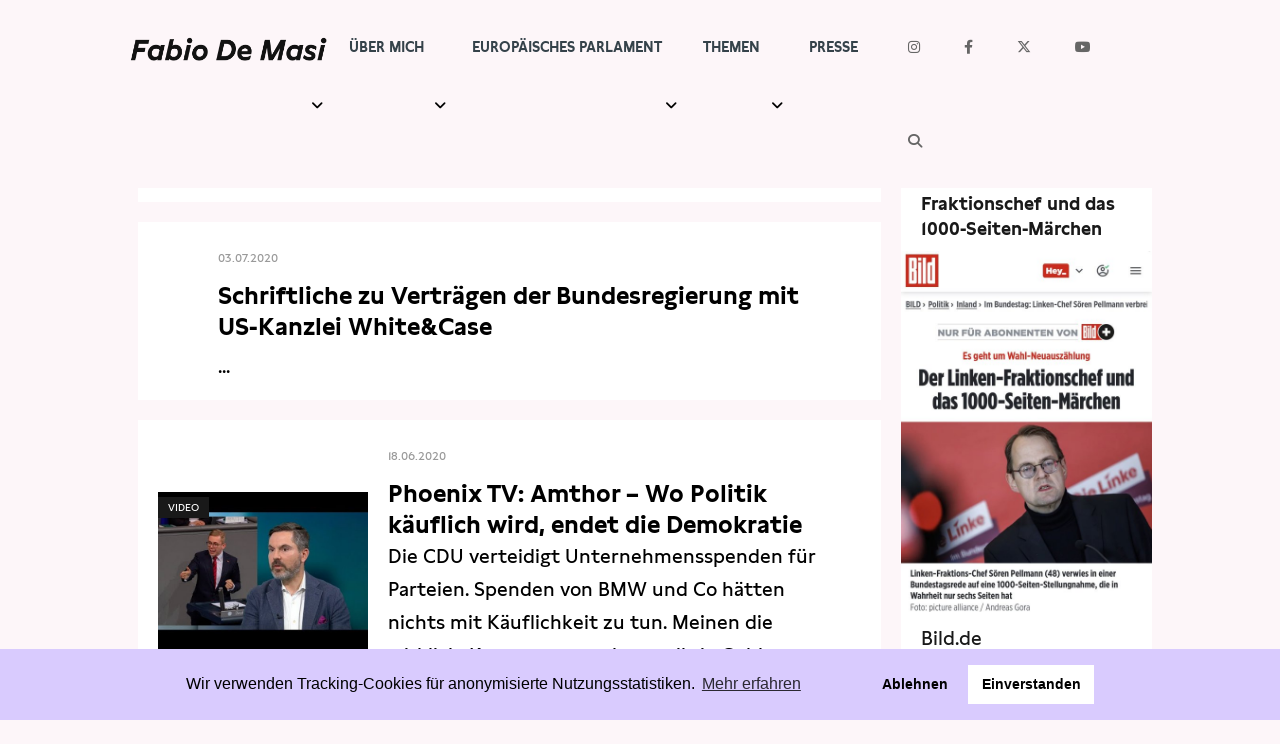

--- FILE ---
content_type: text/html; charset=UTF-8
request_url: https://www.fabio-de-masi.de/de/topic/8.schlagw%C3%B6rter.html?tag=Philipp+Amthor
body_size: 25347
content:
<!DOCTYPE html>
<html lang="de" dir="ltr" class="PUB">
<head>
<title>Fabio De Masi</title>
<meta http-equiv="X-UA-Compatible" content="IE=edge">
<meta charset="utf-8">
<meta name="generator" content="KONTEXT-CMS 3.9.11 (c) WARENFORM [www.warenform.net] 12/2014 | 12/2020 | Realisation: Felix Langhammer, Axel Gebauer">
<link rel="dns-prefetch" href="https://stats.warenform.de">
<link rel="preconnect" href="https://stats.warenform.de">
<meta name="robots" content="index, follow, noarchive, all, noodp">
<meta name="viewport" content="width=device-width, initial-scale=1.0">
<link href="https://cdn.warenform.de/fonts/fontawesome-free-6.4.2-web/css/all.min.css" media="all" rel="stylesheet">
<link href="/kontext/css/reset-min.css" media="all" rel="stylesheet">
<link rel="stylesheet" media="all" href="/css/design.css">
<link rel="stylesheet" href="/css/print.min.css" media="print">
<link rel="icon" href="/favicon/favicon.ico">
<script src="/js/jquery/jquery-1.10.2.min.js"></script>
<script src="/kontext/js/initMedia.js"></script>
<script src="/kontext/js/embed.js"></script>
<script src="/js/basic.js"></script>
</head>
<body id="PUB" class="Topic-8 Lang-de Dir-ltr">
<header id="top">
	<div class="Wrapper">
		<div class="Logo"><a href="/"><img src="/images/Fabio-de-masi-black.png" alt="Fabio De Masi"></a></div><!-- .Logo -->
		<nav id="Nav">
		<input type="checkbox" id="NaviCheckbox">
		<label for="NaviCheckbox"></label>
		<div class="Navi" id="Skip1">
			<div class="NavContainer">
				<div class="Navi-Main">
					<ul class="Level_0">
<li><a href="/de/topic/7.team.html"><span>Über mich</span> </a><ul class="Level_1">
<li><a href="/de/topic/31.ubermich.html"><span>Meine Geschichte</span> </a></li>
<li><a href="/de/topic/3.newsletter.html"><span>Newsletter</span> </a></li>
<li><a href="/de/topic/4.termine.html"><span>Termine</span> </a></li>
</ul>
</li>
<li><a href="/de/topic/10.parlament.html"><span>Europäisches Parlament</span> </a><ul class="Level_1">
<li><a href="/de/topic/122.büros.html"><span>Kontakt</span> </a></li>
<li><a href="/de/topic/37.transparenz.html"><span>Transparenz</span> </a></li>
<li><a href="/de/topic/100.lobbytreffen.html"><span>Lobbykontakte</span> </a></li>
<li><a href="/de/topic/104.wahlkreisfahrt.html"><span>Besuchergruppen</span> </a></li>
</ul>
</li>
<li><a href="/de/topic/112.themen.html"><span>Themen</span> </a><ul class="Level_1">
<li><a href="/de/topic/110.wirecard.html"><span>Wirecard</span> </a></li>
<li><a href="/de/topic/15.eurokrise.html"><span>Eurokrise</span> </a></li>
<li><a href="/de/topic/14.lobbyismus.html"><span>Lobbyismus</span> </a></li>
<li><a href="/de/topic/36.steuerpolitik.html"><span>Steuern</span> </a></li>
<li><a href="/de/topic/13.freihandel.html"><span>Freihandel</span> </a></li>
<li><a href="/de/topic/16.arbeit-gewerkschaft.html"><span>Arbeit</span> </a></li>
<li><a href="/de/topic/28.vorort.html"><span>Hamburg</span> </a></li>
</ul>
</li>
<li><a href="/de/topic/6.presse.html"><span>Presse</span> </a><ul class="Level_1">
<li><a href="/de/topic/27.pressebilder.html"><span>Pressebilder</span> </a></li>
<li><a href="/de/topic/42.interviews.html"><span>Interviews</span> </a></li>
<li><a href="/de/topic/43.artikel.html"><span>Artikel</span> </a></li>
<li><a href="/de/topic/33.presseschau.html"><span>Presseschau</span> </a></li>
<li><a href="/de/topic/48.publikationen.html"><span>Publikationen</span> </a></li>
<li><a href="/de/topic/102.kleine-anfragen.html"><span>Anfragen (Archivseite)</span> </a></li>
</ul>
</li>
</ul>
				</div>
				<div class="Navi-Extra">
					<nav>
						<ul class="Meta">
							<li class="Icon Instagram"><a href="https://www.instagram.com/fabio.d.masi/" target="_blank"><span>Instagram</span></a></li>
							<li class="Icon Facebook"><a href="https://www.facebook.com/fabio.d.masi" target="_blank"><span>Facebook</span></a></li>
							<li class="Icon Twitter"><a href="https://twitter.com/Fabiodemasi" target="_blank"><span>Twitter</span></a></li>
							<li class="Icon YouTube"><a href="https://www.youtube.com/channel/UCf_LXakoIB1vA6Ra1IlzNLg" target="_blank"><span>YouTube</span></a></li>
							<li class="Icon Search"><a href="/de/search/"><span>Suche</span></a></li>
						</ul>
					</nav>
				</div><!-- .Navi-Extra -->
			</div><!-- .NavContainer -->
			<div class="Clear"></div>
		</div><!-- .Navi -->
		</nav>
	</div><!-- .Wrapper -->
</header>
	<div class="Wrapper">
	<div class="Container">
	<div class="Main" id="Skip2">
	<nav>
	<div class="Jumplabels">
		<h6>Jumplabels:</h6>
		<ul>
			<li><a href="#Skip1">Go to navigation</a></li>
			<li><a href="#Skip2">Go to content</a></li>
		</ul>
	</div><!-- .Jumplabels -->
	<div class="Go-To-Page-Top"><a href="#Skip0">zum Seitenanfang</a><span>.</span></div>
</nav>
			<nav role="navigation">
		<div class="Breadcrumbs Ebene1">
			<h6>Sie sind hier: </h6>
			<ul>
				<li><a href="/de/topic/8.schlagwörter.html">Schlagwörter</a></li>
							</ul>
		</div><!-- .Breadcrumbs -->
		</nav>
	
<div class="Listing">


<div class="Article">
<h1>Schlagwort: Philipp Amthor</h1>
</div><!-- .Article -->

<ul>

<li class="Even">
	<article>
				<div class="Wrap">
			<div class="Date">
									<time datetime="2020-07-03 11:00">03.07.2020</time>
											</div><!-- .Date -->
			<h3><a href="/de/article/2834.schriftliche-zu-verträgen-der-bundesregierung-mit-us-kanzlei-white-case.html">Schriftliche zu Verträgen der Bundesregierung mit US-Kanzlei White&Case</a></h3>
												<div class="Teaser">...</div><!-- .Teaser -->
									</div><!-- .Wrap -->
		<div class="Clear"></div>
	</article>
</li>

<li class="Odd">
	<article>
					<div class="Image"><a href="/de/article/2791.phoenix-tv-amthor-wo-politik-käuflich-wird-endet-die-demokratie.html">
									<span class="Video">Video</span>
								<img src="/kontext/controllers/image.php/t/1930" alt=""></a>
			</div><!-- .Image -->
				<div class="Wrap">
			<div class="Date">
									<time datetime="2020-06-18 18:00">18.06.2020</time>
											</div><!-- .Date -->
			<h3><a href="/de/article/2791.phoenix-tv-amthor-wo-politik-käuflich-wird-endet-die-demokratie.html">Phoenix TV: Amthor – Wo Politik käuflich wird, endet die Demokratie</a></h3>
							<div class="Teaser">Die CDU verteidigt Unternehmensspenden für Parteien. Spenden von BMW und Co hätten nichts mit Käuflichkeit zu tun. Meinen die wirklich, Konzerne spenden, weil sie Geld verschenken wollen?</div><!-- .Teaser -->
					</div><!-- .Wrap -->
		<div class="Clear"></div>
	</article>
</li>
</ul>

</div><!-- .Listing -->

<div class="Tagcloud">
    <ul>
	        <li class="Size1"><a href="/de/topic/8.schlagwörter.html?tag=%23TheGreekFiles">#TheGreekFiles</a></li>
                <li class="Size1"><a href="/de/topic/8.schlagwörter.html?tag=.+Warburg">. Warburg</a></li>
                <li class="Size2"><a href="/de/topic/8.schlagwörter.html?tag=1.+FC+Union+Berlin">1. FC Union Berlin</a></li>
                <li class="Size1"><a href="/de/topic/8.schlagwörter.html?tag=1.+Weltkrieg">1. Weltkrieg</a></li>
                <li class="Size1"><a href="/de/topic/8.schlagwörter.html?tag=2015">2015</a></li>
                <li class="Size4"><a href="/de/topic/8.schlagwörter.html?tag=5-Pr%C3%A4sidenten">5-Präsidenten</a></li>
                <li class="Size1"><a href="/de/topic/8.schlagwörter.html?tag=A1">A1</a></li>
                <li class="Size1"><a href="/de/topic/8.schlagwörter.html?tag=A1+Mobil">A1 Mobil</a></li>
                <li class="Size1"><a href="/de/topic/8.schlagwörter.html?tag=Aachen">Aachen</a></li>
                <li class="Size3"><a href="/de/topic/8.schlagwörter.html?tag=Aachener+Vertrag">Aachener Vertrag</a></li>
                <li class="Size1"><a href="/de/topic/8.schlagwörter.html?tag=Abbau">Abbau</a></li>
                <li class="Size1"><a href="/de/topic/8.schlagwörter.html?tag=Abenomics">Abenomics</a></li>
                <li class="Size1"><a href="/de/topic/8.schlagwörter.html?tag=Abgabenordnung">Abgabenordnung</a></li>
                <li class="Size1"><a href="/de/topic/8.schlagwörter.html?tag=Abgeordnetenwatch">Abgeordnetenwatch</a></li>
                <li class="Size1"><a href="/de/topic/8.schlagwörter.html?tag=Abmahnung">Abmahnung</a></li>
                <li class="Size2"><a href="/de/topic/8.schlagwörter.html?tag=Abr%C3%BCstung">Abrüstung</a></li>
                <li class="Size1"><a href="/de/topic/8.schlagwörter.html?tag=Abschlussbericht">Abschlussbericht</a></li>
                <li class="Size1"><a href="/de/topic/8.schlagwörter.html?tag=Abzocke">Abzocke</a></li>
                <li class="Size1"><a href="/de/topic/8.schlagwörter.html?tag=Achim+Truger">Achim Truger</a></li>
                <li class="Size1"><a href="/de/topic/8.schlagwörter.html?tag=Adidas">Adidas</a></li>
                <li class="Size2"><a href="/de/topic/8.schlagwörter.html?tag=Adler">Adler</a></li>
                <li class="Size2"><a href="/de/topic/8.schlagwörter.html?tag=Adler+Group">Adler Group</a></li>
                <li class="Size1"><a href="/de/topic/8.schlagwörter.html?tag=Adler+Real+Estate">Adler Real Estate</a></li>
                <li class="Size2"><a href="/de/topic/8.schlagwörter.html?tag=ADR">ADR</a></li>
                <li class="Size5"><a href="/de/topic/8.schlagwörter.html?tag=AfD">AfD</a></li>
                <li class="Size1"><a href="/de/topic/8.schlagwörter.html?tag=Afghanistan">Afghanistan</a></li>
                <li class="Size1"><a href="/de/topic/8.schlagwörter.html?tag=Africa">Africa</a></li>
                <li class="Size2"><a href="/de/topic/8.schlagwörter.html?tag=Afrika">Afrika</a></li>
                <li class="Size1"><a href="/de/topic/8.schlagwörter.html?tag=Airbnb">Airbnb</a></li>
                <li class="Size1"><a href="/de/topic/8.schlagwörter.html?tag=Airbus">Airbus</a></li>
                <li class="Size1"><a href="/de/topic/8.schlagwörter.html?tag=AKK">AKK</a></li>
                <li class="Size3"><a href="/de/topic/8.schlagwörter.html?tag=Aktien">Aktien</a></li>
                <li class="Size1"><a href="/de/topic/8.schlagwörter.html?tag=Aktiengesch%C3%A4fte">Aktiengeschäfte</a></li>
                <li class="Size1"><a href="/de/topic/8.schlagwörter.html?tag=Aktienrente">Aktienrente</a></li>
                <li class="Size1"><a href="/de/topic/8.schlagwörter.html?tag=Aktiensteuer">Aktiensteuer</a></li>
                <li class="Size1"><a href="/de/topic/8.schlagwörter.html?tag=Alexander+Dobrindt">Alexander Dobrindt</a></li>
                <li class="Size1"><a href="/de/topic/8.schlagwörter.html?tag=Alexandria+Ocasio-Cortez">Alexandria Ocasio-Cortez</a></li>
                <li class="Size4"><a href="/de/topic/8.schlagwörter.html?tag=Alexis+Tsipras">Alexis Tsipras</a></li>
                <li class="Size1"><a href="/de/topic/8.schlagwörter.html?tag=Alice+Weidel">Alice Weidel</a></li>
                <li class="Size1"><a href="/de/topic/8.schlagwörter.html?tag=All">All</a></li>
                <li class="Size1"><a href="/de/topic/8.schlagwörter.html?tag=Altersvorsorge">Altersvorsorge</a></li>
                <li class="Size3"><a href="/de/topic/8.schlagwörter.html?tag=Altmaier">Altmaier</a></li>
                <li class="Size1"><a href="/de/topic/8.schlagwörter.html?tag=Altschulden">Altschulden</a></li>
                <li class="Size5"><a href="/de/topic/8.schlagwörter.html?tag=Amazon">Amazon</a></li>
                <li class="Size1"><a href="/de/topic/8.schlagwörter.html?tag=Amazonas">Amazonas</a></li>
                <li class="Size1"><a href="/de/topic/8.schlagwörter.html?tag=American+Depositary+Receipts.+Cum-Fake">American Depositary Receipts. Cum-Fake</a></li>
                <li class="Size1"><a href="/de/topic/8.schlagwörter.html?tag=AMLD">AMLD</a></li>
                <li class="Size1"><a href="/de/topic/8.schlagwörter.html?tag=Ampeco">Ampeco</a></li>
                <li class="Size2"><a href="/de/topic/8.schlagwörter.html?tag=Ampel">Ampel</a></li>
                <li class="Size1"><a href="/de/topic/8.schlagwörter.html?tag=Amri">Amri</a></li>
                <li class="Size1"><a href="/de/topic/8.schlagwörter.html?tag=Amthor">Amthor</a></li>
                <li class="Size3"><a href="/de/topic/8.schlagwörter.html?tag=Andreas+Scheuer">Andreas Scheuer</a></li>
                <li class="Size1"><a href="/de/topic/8.schlagwörter.html?tag=Andy+Grote">Andy Grote</a></li>
                <li class="Size3"><a href="/de/topic/8.schlagwörter.html?tag=Anfrage">Anfrage</a></li>
                <li class="Size4"><a href="/de/topic/8.schlagwörter.html?tag=Angela+Merkel">Angela Merkel</a></li>
                <li class="Size1"><a href="/de/topic/8.schlagwörter.html?tag=Angerauter">Angerauter</a></li>
                <li class="Size2"><a href="/de/topic/8.schlagwörter.html?tag=Angermayer">Angermayer</a></li>
                <li class="Size1"><a href="/de/topic/8.schlagwörter.html?tag=Anis+Amri">Anis Amri</a></li>
                <li class="Size1"><a href="/de/topic/8.schlagwörter.html?tag=Anleiheemissionen">Anleiheemissionen</a></li>
                <li class="Size1"><a href="/de/topic/8.schlagwörter.html?tag=Anleihenk%C3%A4ufe">Anleihenkäufe</a></li>
                <li class="Size1"><a href="/de/topic/8.schlagwörter.html?tag=Anne+Will">Anne Will</a></li>
                <li class="Size1"><a href="/de/topic/8.schlagwörter.html?tag=Anreize">Anreize</a></li>
                <li class="Size1"><a href="/de/topic/8.schlagwörter.html?tag=Anschlag">Anschlag</a></li>
                <li class="Size1"><a href="/de/topic/8.schlagwörter.html?tag=Ant+Financial">Ant Financial</a></li>
                <li class="Size4"><a href="/de/topic/8.schlagwörter.html?tag=anti-BEPS+Richtlinie">anti-BEPS Richtlinie</a></li>
                <li class="Size5"><a href="/de/topic/8.schlagwörter.html?tag=Antoine+Deltour">Antoine Deltour</a></li>
                <li class="Size1"><a href="/de/topic/8.schlagwörter.html?tag=Anw%C3%A4lte">Anwälte</a></li>
                <li class="Size2"><a href="/de/topic/8.schlagwörter.html?tag=Anzeige">Anzeige</a></li>
                <li class="Size4"><a href="/de/topic/8.schlagwörter.html?tag=APAS">APAS</a></li>
                <li class="Size5"><a href="/de/topic/8.schlagwörter.html?tag=Apple">Apple</a></li>
                <li class="Size1"><a href="/de/topic/8.schlagwörter.html?tag=Apple-Pay">Apple-Pay</a></li>
                <li class="Size3"><a href="/de/topic/8.schlagwörter.html?tag=Arbeit">Arbeit</a></li>
                <li class="Size5"><a href="/de/topic/8.schlagwörter.html?tag=Arbeit+%26+Gewerkschaft">Arbeit & Gewerkschaft</a></li>
                <li class="Size1"><a href="/de/topic/8.schlagwörter.html?tag=Arbeiterstrich">Arbeiterstrich</a></li>
                <li class="Size1"><a href="/de/topic/8.schlagwörter.html?tag=Arbeitnehmerrechte">Arbeitnehmerrechte</a></li>
                <li class="Size1"><a href="/de/topic/8.schlagwörter.html?tag=Arbeitslosengeld">Arbeitslosengeld</a></li>
                <li class="Size2"><a href="/de/topic/8.schlagwörter.html?tag=Arbeitslosenversicherung">Arbeitslosenversicherung</a></li>
                <li class="Size2"><a href="/de/topic/8.schlagwörter.html?tag=Arbeitslosigkeit">Arbeitslosigkeit</a></li>
                <li class="Size1"><a href="/de/topic/8.schlagwörter.html?tag=Arbeitsmarkt">Arbeitsmarkt</a></li>
                <li class="Size2"><a href="/de/topic/8.schlagwörter.html?tag=ARD">ARD</a></li>
                <li class="Size1"><a href="/de/topic/8.schlagwörter.html?tag=Argentinien">Argentinien</a></li>
                <li class="Size3"><a href="/de/topic/8.schlagwörter.html?tag=Armut">Armut</a></li>
                <li class="Size1"><a href="/de/topic/8.schlagwörter.html?tag=Aroundtown">Aroundtown</a></li>
                <li class="Size4"><a href="/de/topic/8.schlagwörter.html?tag=Artikel">Artikel</a></li>
                <li class="Size1"><a href="/de/topic/8.schlagwörter.html?tag=Artikel+13+Konferenz">Artikel 13 Konferenz</a></li>
                <li class="Size1"><a href="/de/topic/8.schlagwörter.html?tag=Aschheim">Aschheim</a></li>
                <li class="Size1"><a href="/de/topic/8.schlagwörter.html?tag=Aserbaidschan">Aserbaidschan</a></li>
                <li class="Size2"><a href="/de/topic/8.schlagwörter.html?tag=Asklepios">Asklepios</a></li>
                <li class="Size1"><a href="/de/topic/8.schlagwörter.html?tag=Asow">Asow</a></li>
                <li class="Size2"><a href="/de/topic/8.schlagwörter.html?tag=Asset-backed+securities">Asset-backed securities</a></li>
                <li class="Size1"><a href="/de/topic/8.schlagwörter.html?tag=Astra">Astra</a></li>
                <li class="Size1"><a href="/de/topic/8.schlagwörter.html?tag=Astrazeneca">Astrazeneca</a></li>
                <li class="Size1"><a href="/de/topic/8.schlagwörter.html?tag=Asyl">Asyl</a></li>
                <li class="Size2"><a href="/de/topic/8.schlagwörter.html?tag=Asylpolitik">Asylpolitik</a></li>
                <li class="Size2"><a href="/de/topic/8.schlagwörter.html?tag=ATAD">ATAD</a></li>
                <li class="Size1"><a href="/de/topic/8.schlagwörter.html?tag=Atombombe">Atombombe</a></li>
                <li class="Size1"><a href="/de/topic/8.schlagwörter.html?tag=Atomlobby">Atomlobby</a></li>
                <li class="Size1"><a href="/de/topic/8.schlagwörter.html?tag=Atomwaffen-Vertrag">Atomwaffen-Vertrag</a></li>
                <li class="Size1"><a href="/de/topic/8.schlagwörter.html?tag=Aufkl%C3%A4rung">Aufklärung</a></li>
                <li class="Size3"><a href="/de/topic/8.schlagwörter.html?tag=Aufr%C3%BCstung">Aufrüstung</a></li>
                <li class="Size1"><a href="/de/topic/8.schlagwörter.html?tag=Aufsicht">Aufsicht</a></li>
                <li class="Size4"><a href="/de/topic/8.schlagwörter.html?tag=Aufstehen">Aufstehen</a></li>
                <li class="Size3"><a href="/de/topic/8.schlagwörter.html?tag=Augustus">Augustus</a></li>
                <li class="Size1"><a href="/de/topic/8.schlagwörter.html?tag=Ausbeutung">Ausbeutung</a></li>
                <li class="Size4"><a href="/de/topic/8.schlagwörter.html?tag=Ausschuss+f%C3%BCr+Wirtschaft+und+W%C3%A4hrung+%28ECON%29">Ausschuss für Wirtschaft und Währung (ECON)</a></li>
                <li class="Size5"><a href="/de/topic/8.schlagwörter.html?tag=Aussch%C3%BCsse">Ausschüsse</a></li>
                <li class="Size5"><a href="/de/topic/8.schlagwörter.html?tag=Austerit%C3%A4t">Austerität</a></li>
                <li class="Size1"><a href="/de/topic/8.schlagwörter.html?tag=Autobahn">Autobahn</a></li>
                <li class="Size1"><a href="/de/topic/8.schlagwörter.html?tag=Autobahnprivatisierung">Autobahnprivatisierung</a></li>
                <li class="Size2"><a href="/de/topic/8.schlagwörter.html?tag=Autokartell">Autokartell</a></li>
                <li class="Size1"><a href="/de/topic/8.schlagwörter.html?tag=Autokorso">Autokorso</a></li>
                <li class="Size1"><a href="/de/topic/8.schlagwörter.html?tag=Autolobby">Autolobby</a></li>
                <li class="Size1"><a href="/de/topic/8.schlagwörter.html?tag=Autoz%C3%B6lle">Autozölle</a></li>
                <li class="Size1"><a href="/de/topic/8.schlagwörter.html?tag=Axel+Springer">Axel Springer</a></li>
                <li class="Size1"><a href="/de/topic/8.schlagwörter.html?tag=bad+bank">bad bank</a></li>
                <li class="Size1"><a href="/de/topic/8.schlagwörter.html?tag=Baerbock">Baerbock</a></li>
                <li class="Size5"><a href="/de/topic/8.schlagwörter.html?tag=BaFin">BaFin</a></li>
                <li class="Size1"><a href="/de/topic/8.schlagwörter.html?tag=BaFin%E2%80%8B">BaFin​</a></li>
                <li class="Size2"><a href="/de/topic/8.schlagwörter.html?tag=Bahamas">Bahamas</a></li>
                <li class="Size2"><a href="/de/topic/8.schlagwörter.html?tag=Bahamas-Leaks">Bahamas-Leaks</a></li>
                <li class="Size2"><a href="/de/topic/8.schlagwörter.html?tag=Bahn">Bahn</a></li>
                <li class="Size2"><a href="/de/topic/8.schlagwörter.html?tag=Banco+Esp%C3%ADrito+Santo%2FNovo+Banco">Banco Espírito Santo/Novo Banco</a></li>
                <li class="Size1"><a href="/de/topic/8.schlagwörter.html?tag=Bandera">Bandera</a></li>
                <li class="Size2"><a href="/de/topic/8.schlagwörter.html?tag=Bank">Bank</a></li>
                <li class="Size5"><a href="/de/topic/8.schlagwörter.html?tag=Banken">Banken</a></li>
                <li class="Size4"><a href="/de/topic/8.schlagwörter.html?tag=Bankenabgabe%2FEU-Abwicklungsfonds">Bankenabgabe/EU-Abwicklungsfonds</a></li>
                <li class="Size3"><a href="/de/topic/8.schlagwörter.html?tag=Bankenaufsicht">Bankenaufsicht</a></li>
                <li class="Size1"><a href="/de/topic/8.schlagwörter.html?tag=Bankenchampion">Bankenchampion</a></li>
                <li class="Size4"><a href="/de/topic/8.schlagwörter.html?tag=Bankenfusion">Bankenfusion</a></li>
                <li class="Size4"><a href="/de/topic/8.schlagwörter.html?tag=Bankenkrise">Bankenkrise</a></li>
                <li class="Size2"><a href="/de/topic/8.schlagwörter.html?tag=Bankenregulierung">Bankenregulierung</a></li>
                <li class="Size1"><a href="/de/topic/8.schlagwörter.html?tag=Bankensektor">Bankensektor</a></li>
                <li class="Size2"><a href="/de/topic/8.schlagwörter.html?tag=Bankenstresstest">Bankenstresstest</a></li>
                <li class="Size1"><a href="/de/topic/8.schlagwörter.html?tag=Bankenstrukturreform">Bankenstrukturreform</a></li>
                <li class="Size1"><a href="/de/topic/8.schlagwörter.html?tag=Bankensyndikate">Bankensyndikate</a></li>
                <li class="Size3"><a href="/de/topic/8.schlagwörter.html?tag=Bankentrennung">Bankentrennung</a></li>
                <li class="Size1"><a href="/de/topic/8.schlagwörter.html?tag=Bankenunion">Bankenunion</a></li>
                <li class="Size1"><a href="/de/topic/8.schlagwörter.html?tag=Bankenverkehr">Bankenverkehr</a></li>
                <li class="Size1"><a href="/de/topic/8.schlagwörter.html?tag=Banker">Banker</a></li>
                <li class="Size1"><a href="/de/topic/8.schlagwörter.html?tag=Bankfusion">Bankfusion</a></li>
                <li class="Size1"><a href="/de/topic/8.schlagwörter.html?tag=Banknotenmigration">Banknotenmigration</a></li>
                <li class="Size1"><a href="/de/topic/8.schlagwörter.html?tag=Bankster">Bankster</a></li>
                <li class="Size4"><a href="/de/topic/8.schlagwörter.html?tag=Bargeld">Bargeld</a></li>
                <li class="Size3"><a href="/de/topic/8.schlagwörter.html?tag=Bargeldobergrenze">Bargeldobergrenze</a></li>
                <li class="Size1"><a href="/de/topic/8.schlagwörter.html?tag=Barley">Barley</a></li>
                <li class="Size1"><a href="/de/topic/8.schlagwörter.html?tag=Barmbek">Barmbek</a></li>
                <li class="Size1"><a href="/de/topic/8.schlagwörter.html?tag=Baselreform">Baselreform</a></li>
                <li class="Size2"><a href="/de/topic/8.schlagwörter.html?tag=Bayern">Bayern</a></li>
                <li class="Size1"><a href="/de/topic/8.schlagwörter.html?tag=BayernLB">BayernLB</a></li>
                <li class="Size1"><a href="/de/topic/8.schlagwörter.html?tag=Bayernwahl">Bayernwahl</a></li>
                <li class="Size1"><a href="/de/topic/8.schlagwörter.html?tag=BDI">BDI</a></li>
                <li class="Size1"><a href="/de/topic/8.schlagwörter.html?tag=BDK">BDK</a></li>
                <li class="Size1"><a href="/de/topic/8.schlagwörter.html?tag=Beamte">Beamte</a></li>
                <li class="Size1"><a href="/de/topic/8.schlagwörter.html?tag=Beamten">Beamten</a></li>
                <li class="Size1"><a href="/de/topic/8.schlagwörter.html?tag=Beatmungsger%C3%A4te">Beatmungsgeräte</a></li>
                <li class="Size1"><a href="/de/topic/8.schlagwörter.html?tag=Beckenbauer">Beckenbauer</a></li>
                <li class="Size1"><a href="/de/topic/8.schlagwörter.html?tag=Beckham-Gesetz">Beckham-Gesetz</a></li>
                <li class="Size1"><a href="/de/topic/8.schlagwörter.html?tag=Beisenherz">Beisenherz</a></li>
                <li class="Size1"><a href="/de/topic/8.schlagwörter.html?tag=Beitrittsgespr%C3%A4che">Beitrittsgespräche</a></li>
                <li class="Size1"><a href="/de/topic/8.schlagwörter.html?tag=Belgien">Belgien</a></li>
                <li class="Size1"><a href="/de/topic/8.schlagwörter.html?tag=Bellenhaus">Bellenhaus</a></li>
                <li class="Size1"><a href="/de/topic/8.schlagwörter.html?tag=Benin">Benin</a></li>
                <li class="Size3"><a href="/de/topic/8.schlagwörter.html?tag=Benko">Benko</a></li>
                <li class="Size1"><a href="/de/topic/8.schlagwörter.html?tag=BEPS">BEPS</a></li>
                <li class="Size2"><a href="/de/topic/8.schlagwörter.html?tag=Berater">Berater</a></li>
                <li class="Size1"><a href="/de/topic/8.schlagwörter.html?tag=Berenberg">Berenberg</a></li>
                <li class="Size1"><a href="/de/topic/8.schlagwörter.html?tag=Bergbau">Bergbau</a></li>
                <li class="Size1"><a href="/de/topic/8.schlagwörter.html?tag=Bericht">Bericht</a></li>
                <li class="Size3"><a href="/de/topic/8.schlagwörter.html?tag=Berlin">Berlin</a></li>
                <li class="Size1"><a href="/de/topic/8.schlagwörter.html?tag=Berliner+Zeitung">Berliner Zeitung</a></li>
                <li class="Size2"><a href="/de/topic/8.schlagwörter.html?tag=Bernie+Sanders">Bernie Sanders</a></li>
                <li class="Size1"><a href="/de/topic/8.schlagwörter.html?tag=Bertelsmann+Stiftung">Bertelsmann Stiftung</a></li>
                <li class="Size1"><a href="/de/topic/8.schlagwörter.html?tag=Bestechlichkeit">Bestechlichkeit</a></li>
                <li class="Size1"><a href="/de/topic/8.schlagwörter.html?tag=Bestechung">Bestechung</a></li>
                <li class="Size1"><a href="/de/topic/8.schlagwörter.html?tag=Betriebspr%C3%BCfer">Betriebsprüfer</a></li>
                <li class="Size1"><a href="/de/topic/8.schlagwörter.html?tag=Betriebspr%C3%BCfung">Betriebsprüfung</a></li>
                <li class="Size1"><a href="/de/topic/8.schlagwörter.html?tag=Betriebsrat">Betriebsrat</a></li>
                <li class="Size1"><a href="/de/topic/8.schlagwörter.html?tag=Betriebsr%C3%A4te">Betriebsräte</a></li>
                <li class="Size2"><a href="/de/topic/8.schlagwörter.html?tag=Betrug">Betrug</a></li>
                <li class="Size1"><a href="/de/topic/8.schlagwörter.html?tag=Better+Regulation">Better Regulation</a></li>
                <li class="Size3"><a href="/de/topic/8.schlagwörter.html?tag=BGH">BGH</a></li>
                <li class="Size1"><a href="/de/topic/8.schlagwörter.html?tag=Big+Data">Big Data</a></li>
                <li class="Size4"><a href="/de/topic/8.schlagwörter.html?tag=Big+Four">Big Four</a></li>
                <li class="Size1"><a href="/de/topic/8.schlagwörter.html?tag=Big+tech">Big tech</a></li>
                <li class="Size1"><a href="/de/topic/8.schlagwörter.html?tag=BigFour">BigFour</a></li>
                <li class="Size1"><a href="/de/topic/8.schlagwörter.html?tag=Bilal+Ben+Ammar">Bilal Ben Ammar</a></li>
                <li class="Size2"><a href="/de/topic/8.schlagwörter.html?tag=Bilanzbetrug">Bilanzbetrug</a></li>
                <li class="Size1"><a href="/de/topic/8.schlagwörter.html?tag=Bilanzen">Bilanzen</a></li>
                <li class="Size2"><a href="/de/topic/8.schlagwörter.html?tag=Bilanzkontrolle">Bilanzkontrolle</a></li>
                <li class="Size3"><a href="/de/topic/8.schlagwörter.html?tag=Bilanzpr%C3%BCfer">Bilanzprüfer</a></li>
                <li class="Size1"><a href="/de/topic/8.schlagwörter.html?tag=Bild">Bild</a></li>
                <li class="Size1"><a href="/de/topic/8.schlagwörter.html?tag=Bildung">Bildung</a></li>
                <li class="Size1"><a href="/de/topic/8.schlagwörter.html?tag=Binnenmarkt">Binnenmarkt</a></li>
                <li class="Size1"><a href="/de/topic/8.schlagwörter.html?tag=BIP">BIP</a></li>
                <li class="Size4"><a href="/de/topic/8.schlagwörter.html?tag=Bitcoin">Bitcoin</a></li>
                <li class="Size3"><a href="/de/topic/8.schlagwörter.html?tag=BKA">BKA</a></li>
                <li class="Size1"><a href="/de/topic/8.schlagwörter.html?tag=Black+Rock">Black Rock</a></li>
                <li class="Size2"><a href="/de/topic/8.schlagwörter.html?tag=Black+Rock+Deutschland">Black Rock Deutschland</a></li>
                <li class="Size2"><a href="/de/topic/8.schlagwörter.html?tag=Blackbox">Blackbox</a></li>
                <li class="Size3"><a href="/de/topic/8.schlagwörter.html?tag=BlackRock">BlackRock</a></li>
                <li class="Size1"><a href="/de/topic/8.schlagwörter.html?tag=Blockchain">Blockchain</a></li>
                <li class="Size1"><a href="/de/topic/8.schlagwörter.html?tag=Blockupy">Blockupy</a></li>
                <li class="Size1"><a href="/de/topic/8.schlagwörter.html?tag=Blog">Blog</a></li>
                <li class="Size1"><a href="/de/topic/8.schlagwörter.html?tag=Blumenvase">Blumenvase</a></li>
                <li class="Size3"><a href="/de/topic/8.schlagwörter.html?tag=BMF">BMF</a></li>
                <li class="Size1"><a href="/de/topic/8.schlagwörter.html?tag=BMG">BMG</a></li>
                <li class="Size2"><a href="/de/topic/8.schlagwörter.html?tag=BMW">BMW</a></li>
                <li class="Size3"><a href="/de/topic/8.schlagwörter.html?tag=BND">BND</a></li>
                <li class="Size1"><a href="/de/topic/8.schlagwörter.html?tag=Bofinger">Bofinger</a></li>
                <li class="Size2"><a href="/de/topic/8.schlagwörter.html?tag=B%C3%B6hmermann">Böhmermann</a></li>
                <li class="Size2"><a href="/de/topic/8.schlagwörter.html?tag=Boni">Boni</a></li>
                <li class="Size2"><a href="/de/topic/8.schlagwörter.html?tag=Bonn">Bonn</a></li>
                <li class="Size1"><a href="/de/topic/8.schlagwörter.html?tag=Bonpflicht">Bonpflicht</a></li>
                <li class="Size1"><a href="/de/topic/8.schlagwörter.html?tag=Boris+Johnson">Boris Johnson</a></li>
                <li class="Size1"><a href="/de/topic/8.schlagwörter.html?tag=Boris+Palmer">Boris Palmer</a></li>
                <li class="Size3"><a href="/de/topic/8.schlagwörter.html?tag=B%C3%B6rse">Börse</a></li>
                <li class="Size1"><a href="/de/topic/8.schlagwörter.html?tag=B%C3%B6rsenaufsicht">Börsenaufsicht</a></li>
                <li class="Size1"><a href="/de/topic/8.schlagwörter.html?tag=Botschafter">Botschafter</a></li>
                <li class="Size1"><a href="/de/topic/8.schlagwörter.html?tag=Botswana">Botswana</a></li>
                <li class="Size1"><a href="/de/topic/8.schlagwörter.html?tag=Brandenburg">Brandenburg</a></li>
                <li class="Size1"><a href="/de/topic/8.schlagwörter.html?tag=Branson">Branson</a></li>
                <li class="Size1"><a href="/de/topic/8.schlagwörter.html?tag=Brasilien">Brasilien</a></li>
                <li class="Size1"><a href="/de/topic/8.schlagwörter.html?tag=Bratislava">Bratislava</a></li>
                <li class="Size5"><a href="/de/topic/8.schlagwörter.html?tag=Braun">Braun</a></li>
                <li class="Size1"><a href="/de/topic/8.schlagwörter.html?tag=Breit">Breit</a></li>
                <li class="Size1"><a href="/de/topic/8.schlagwörter.html?tag=Breitscheidplatz">Breitscheidplatz</a></li>
                <li class="Size5"><a href="/de/topic/8.schlagwörter.html?tag=Brexit">Brexit</a></li>
                <li class="Size3"><a href="/de/topic/8.schlagwörter.html?tag=Briefkastenfirmen">Briefkastenfirmen</a></li>
                <li class="Size1"><a href="/de/topic/8.schlagwörter.html?tag=Briefwechsel">Briefwechsel</a></li>
                <li class="Size2"><a href="/de/topic/8.schlagwörter.html?tag=Brosch%C3%BCre">Broschüre</a></li>
                <li class="Size1"><a href="/de/topic/8.schlagwörter.html?tag=BRRD">BRRD</a></li>
                <li class="Size1"><a href="/de/topic/8.schlagwörter.html?tag=Br%C3%BCcke">Brücke</a></li>
                <li class="Size1"><a href="/de/topic/8.schlagwörter.html?tag=Br%C3%BCckeneinsturz">Brückeneinsturz</a></li>
                <li class="Size2"><a href="/de/topic/8.schlagwörter.html?tag=Br%C3%BCssel">Brüssel</a></li>
                <li class="Size4"><a href="/de/topic/8.schlagwörter.html?tag=BSW">BSW</a></li>
                <li class="Size1"><a href="/de/topic/8.schlagwörter.html?tag=BSW%3B+Pfizer">BSW; Pfizer</a></li>
                <li class="Size1"><a href="/de/topic/8.schlagwörter.html?tag=Buch">Buch</a></li>
                <li class="Size1"><a href="/de/topic/8.schlagwörter.html?tag=Bund">Bund</a></li>
                <li class="Size3"><a href="/de/topic/8.schlagwörter.html?tag=Bundesbank">Bundesbank</a></li>
                <li class="Size1"><a href="/de/topic/8.schlagwörter.html?tag=Bundesfinanzminister">Bundesfinanzminister</a></li>
                <li class="Size3"><a href="/de/topic/8.schlagwörter.html?tag=Bundesfinanzministerium">Bundesfinanzministerium</a></li>
                <li class="Size1"><a href="/de/topic/8.schlagwörter.html?tag=Bundesgesundheitsministerium">Bundesgesundheitsministerium</a></li>
                <li class="Size1"><a href="/de/topic/8.schlagwörter.html?tag=Bundeskanzleramt">Bundeskanzleramt</a></li>
                <li class="Size3"><a href="/de/topic/8.schlagwörter.html?tag=Bundeskanzlerin">Bundeskanzlerin</a></li>
                <li class="Size1"><a href="/de/topic/8.schlagwörter.html?tag=Bundesliga">Bundesliga</a></li>
                <li class="Size2"><a href="/de/topic/8.schlagwörter.html?tag=Bundesparteitag">Bundesparteitag</a></li>
                <li class="Size4"><a href="/de/topic/8.schlagwörter.html?tag=Bundespressekonferenz">Bundespressekonferenz</a></li>
                <li class="Size1"><a href="/de/topic/8.schlagwörter.html?tag=Bundesrechnungshof">Bundesrechnungshof</a></li>
                <li class="Size5"><a href="/de/topic/8.schlagwörter.html?tag=Bundesregierung">Bundesregierung</a></li>
                <li class="Size1"><a href="/de/topic/8.schlagwörter.html?tag=Bundesregierungen">Bundesregierungen</a></li>
                <li class="Size5"><a href="/de/topic/8.schlagwörter.html?tag=Bundestag">Bundestag</a></li>
                <li class="Size1"><a href="/de/topic/8.schlagwörter.html?tag=Bundestagsabgeordnete">Bundestagsabgeordnete</a></li>
                <li class="Size5"><a href="/de/topic/8.schlagwörter.html?tag=Bundestagswahl">Bundestagswahl</a></li>
                <li class="Size2"><a href="/de/topic/8.schlagwörter.html?tag=Bundestagswahlen">Bundestagswahlen</a></li>
                <li class="Size2"><a href="/de/topic/8.schlagwörter.html?tag=Bundesverdienstkreuz">Bundesverdienstkreuz</a></li>
                <li class="Size3"><a href="/de/topic/8.schlagwörter.html?tag=Bundesverfassungsgericht">Bundesverfassungsgericht</a></li>
                <li class="Size1"><a href="/de/topic/8.schlagwörter.html?tag=B%C3%BCrgeranfragen">Bürgeranfragen</a></li>
                <li class="Size2"><a href="/de/topic/8.schlagwörter.html?tag=B%C3%BCrgergeld">Bürgergeld</a></li>
                <li class="Size1"><a href="/de/topic/8.schlagwörter.html?tag=B%C3%BCrgerschaftswahl">Bürgerschaftswahl</a></li>
                <li class="Size2"><a href="/de/topic/8.schlagwörter.html?tag=BVT">BVT</a></li>
                <li class="Size1"><a href="/de/topic/8.schlagwörter.html?tag=C02-Skandal">C02-Skandal</a></li>
                <li class="Size1"><a href="/de/topic/8.schlagwörter.html?tag=Cansel+Kiziltepe">Cansel Kiziltepe</a></li>
                <li class="Size1"><a href="/de/topic/8.schlagwörter.html?tag=capital+market+union">capital market union</a></li>
                <li class="Size1"><a href="/de/topic/8.schlagwörter.html?tag=Capital+Markets">Capital Markets</a></li>
                <li class="Size1"><a href="/de/topic/8.schlagwörter.html?tag=Caruana+Galizia">Caruana Galizia</a></li>
                <li class="Size2"><a href="/de/topic/8.schlagwörter.html?tag=Casino">Casino</a></li>
                <li class="Size4"><a href="/de/topic/8.schlagwörter.html?tag=CBCR">CBCR</a></li>
                <li class="Size3"><a href="/de/topic/8.schlagwörter.html?tag=CCCTB">CCCTB</a></li>
                <li class="Size1"><a href="/de/topic/8.schlagwörter.html?tag=CCP">CCP</a></li>
                <li class="Size1"><a href="/de/topic/8.schlagwörter.html?tag=CCPs">CCPs</a></li>
                <li class="Size4"><a href="/de/topic/8.schlagwörter.html?tag=CDU">CDU</a></li>
                <li class="Size2"><a href="/de/topic/8.schlagwörter.html?tag=Cecilia+Malmstr%C3%B6m">Cecilia Malmström</a></li>
                <li class="Size1"><a href="/de/topic/8.schlagwörter.html?tag=Cent">Cent</a></li>
                <li class="Size1"><a href="/de/topic/8.schlagwörter.html?tag=Central+Banking">Central Banking</a></li>
                <li class="Size1"><a href="/de/topic/8.schlagwörter.html?tag=CEO">CEO</a></li>
                <li class="Size1"><a href="/de/topic/8.schlagwörter.html?tag=Cerberus">Cerberus</a></li>
                <li class="Size5"><a href="/de/topic/8.schlagwörter.html?tag=CETA">CETA</a></li>
                <li class="Size1"><a href="/de/topic/8.schlagwörter.html?tag=Cevdet+Caner">Cevdet Caner</a></li>
                <li class="Size1"><a href="/de/topic/8.schlagwörter.html?tag=Charlie+Hebdo">Charlie Hebdo</a></li>
                <li class="Size1"><a href="/de/topic/8.schlagwörter.html?tag=ChatGPT">ChatGPT</a></li>
                <li class="Size4"><a href="/de/topic/8.schlagwörter.html?tag=China">China</a></li>
                <li class="Size1"><a href="/de/topic/8.schlagwörter.html?tag=Christian+Baron">Christian Baron</a></li>
                <li class="Size1"><a href="/de/topic/8.schlagwörter.html?tag=Christian+Sewing">Christian Sewing</a></li>
                <li class="Size1"><a href="/de/topic/8.schlagwörter.html?tag=Christine+Lagarde">Christine Lagarde</a></li>
                <li class="Size1"><a href="/de/topic/8.schlagwörter.html?tag=Christof+Schulte">Christof Schulte</a></li>
                <li class="Size1"><a href="/de/topic/8.schlagwörter.html?tag=CIA">CIA</a></li>
                <li class="Size1"><a href="/de/topic/8.schlagwörter.html?tag=CiumEx">CiumEx</a></li>
                <li class="Size2"><a href="/de/topic/8.schlagwörter.html?tag=Clan">Clan</a></li>
                <li class="Size1"><a href="/de/topic/8.schlagwörter.html?tag=Clara">Clara</a></li>
                <li class="Size1"><a href="/de/topic/8.schlagwörter.html?tag=Clearinghouse">Clearinghouse</a></li>
                <li class="Size1"><a href="/de/topic/8.schlagwörter.html?tag=CNAV">CNAV</a></li>
                <li class="Size1"><a href="/de/topic/8.schlagwörter.html?tag=CO2-Steuer">CO2-Steuer</a></li>
                <li class="Size1"><a href="/de/topic/8.schlagwörter.html?tag=Coin">Coin</a></li>
                <li class="Size5"><a href="/de/topic/8.schlagwörter.html?tag=Commerzbank">Commerzbank</a></li>
                <li class="Size1"><a href="/de/topic/8.schlagwörter.html?tag=Compliance">Compliance</a></li>
                <li class="Size1"><a href="/de/topic/8.schlagwörter.html?tag=Confide">Confide</a></li>
                <li class="Size1"><a href="/de/topic/8.schlagwörter.html?tag=Corbyn">Corbyn</a></li>
                <li class="Size5"><a href="/de/topic/8.schlagwörter.html?tag=Corona">Corona</a></li>
                <li class="Size1"><a href="/de/topic/8.schlagwörter.html?tag=Corona+Krankenh%C3%A4user">Corona Krankenhäuser</a></li>
                <li class="Size1"><a href="/de/topic/8.schlagwörter.html?tag=Corona+Wirtschaft">Corona Wirtschaft</a></li>
                <li class="Size1"><a href="/de/topic/8.schlagwörter.html?tag=Corona-Abgabe">Corona-Abgabe</a></li>
                <li class="Size3"><a href="/de/topic/8.schlagwörter.html?tag=Corona-Bonds">Corona-Bonds</a></li>
                <li class="Size4"><a href="/de/topic/8.schlagwörter.html?tag=Corona-Hilfe">Corona-Hilfe</a></li>
                <li class="Size3"><a href="/de/topic/8.schlagwörter.html?tag=Corona-Hilfen">Corona-Hilfen</a></li>
                <li class="Size5"><a href="/de/topic/8.schlagwörter.html?tag=Corona-Krise">Corona-Krise</a></li>
                <li class="Size1"><a href="/de/topic/8.schlagwörter.html?tag=Corona-Tagebuch">Corona-Tagebuch</a></li>
                <li class="Size1"><a href="/de/topic/8.schlagwörter.html?tag=Corona-Zuschlag">Corona-Zuschlag</a></li>
                <li class="Size2"><a href="/de/topic/8.schlagwörter.html?tag=Coronavirus">Coronavirus</a></li>
                <li class="Size1"><a href="/de/topic/8.schlagwörter.html?tag=Corporate+Europe+Observatory">Corporate Europe Observatory</a></li>
                <li class="Size1"><a href="/de/topic/8.schlagwörter.html?tag=Corporate+Tax+Haven+Index">Corporate Tax Haven Index</a></li>
                <li class="Size1"><a href="/de/topic/8.schlagwörter.html?tag=Correctiv">Correctiv</a></li>
                <li class="Size1"><a href="/de/topic/8.schlagwörter.html?tag=Country+by+Country+Reporting">Country by Country Reporting</a></li>
                <li class="Size1"><a href="/de/topic/8.schlagwörter.html?tag=Crypto">Crypto</a></li>
                <li class="Size3"><a href="/de/topic/8.schlagwörter.html?tag=CSU">CSU</a></li>
                <li class="Size4"><a href="/de/topic/8.schlagwörter.html?tag=Cum+Cum">Cum Cum</a></li>
                <li class="Size5"><a href="/de/topic/8.schlagwörter.html?tag=Cum+Ex">Cum Ex</a></li>
                <li class="Size5"><a href="/de/topic/8.schlagwörter.html?tag=Cum-Ex">Cum-Ex</a></li>
                <li class="Size3"><a href="/de/topic/8.schlagwörter.html?tag=Cum-Ex-Prozess">Cum-Ex-Prozess</a></li>
                <li class="Size4"><a href="/de/topic/8.schlagwörter.html?tag=Cum-Fake">Cum-Fake</a></li>
                <li class="Size1"><a href="/de/topic/8.schlagwörter.html?tag=CumCum">CumCum</a></li>
                <li class="Size1"><a href="/de/topic/8.schlagwörter.html?tag=CumEe">CumEe</a></li>
                <li class="Size5"><a href="/de/topic/8.schlagwörter.html?tag=CumEx">CumEx</a></li>
                <li class="Size1"><a href="/de/topic/8.schlagwörter.html?tag=CumExfFiles">CumExfFiles</a></li>
                <li class="Size1"><a href="/de/topic/8.schlagwörter.html?tag=Currywurst">Currywurst</a></li>
                <li class="Size1"><a href="/de/topic/8.schlagwörter.html?tag=Cybersecurity">Cybersecurity</a></li>
                <li class="Size2"><a href="/de/topic/8.schlagwörter.html?tag=Daimler">Daimler</a></li>
                <li class="Size1"><a href="/de/topic/8.schlagwörter.html?tag=Daimler+AG">Daimler AG</a></li>
                <li class="Size1"><a href="/de/topic/8.schlagwörter.html?tag=Dan+McCrum">Dan McCrum</a></li>
                <li class="Size2"><a href="/de/topic/8.schlagwörter.html?tag=D%C3%A4nemark">Dänemark</a></li>
                <li class="Size2"><a href="/de/topic/8.schlagwörter.html?tag=Danske+Bank">Danske Bank</a></li>
                <li class="Size3"><a href="/de/topic/8.schlagwörter.html?tag=Daphne+Caruana+Galizia">Daphne Caruana Galizia</a></li>
                <li class="Size1"><a href="/de/topic/8.schlagwörter.html?tag=Darknet">Darknet</a></li>
                <li class="Size1"><a href="/de/topic/8.schlagwörter.html?tag=Darkroom">Darkroom</a></li>
                <li class="Size1"><a href="/de/topic/8.schlagwörter.html?tag=Darlehen">Darlehen</a></li>
                <li class="Size2"><a href="/de/topic/8.schlagwörter.html?tag=Datenschutz">Datenschutz</a></li>
                <li class="Size3"><a href="/de/topic/8.schlagwörter.html?tag=Davos">Davos</a></li>
                <li class="Size3"><a href="/de/topic/8.schlagwörter.html?tag=DAX">DAX</a></li>
                <li class="Size1"><a href="/de/topic/8.schlagwörter.html?tag=DAX-Konzerne">DAX-Konzerne</a></li>
                <li class="Size1"><a href="/de/topic/8.schlagwörter.html?tag=Debatte">Debatte</a></li>
                <li class="Size1"><a href="/de/topic/8.schlagwörter.html?tag=DeFi">DeFi</a></li>
                <li class="Size1"><a href="/de/topic/8.schlagwörter.html?tag=Defizit">Defizit</a></li>
                <li class="Size1"><a href="/de/topic/8.schlagwörter.html?tag=DEG">DEG</a></li>
                <li class="Size1"><a href="/de/topic/8.schlagwörter.html?tag=D%C3%A9i+L%C3%A9nk">Déi Lénk</a></li>
                <li class="Size1"><a href="/de/topic/8.schlagwörter.html?tag=Delivery+Hero">Delivery Hero</a></li>
                <li class="Size2"><a href="/de/topic/8.schlagwörter.html?tag=Deloitte">Deloitte</a></li>
                <li class="Size4"><a href="/de/topic/8.schlagwörter.html?tag=Demokratie">Demokratie</a></li>
                <li class="Size2"><a href="/de/topic/8.schlagwörter.html?tag=Deniz+Naki">Deniz Naki</a></li>
                <li class="Size2"><a href="/de/topic/8.schlagwörter.html?tag=Deniz+Y%C3%BCcel">Deniz Yücel</a></li>
                <li class="Size2"><a href="/de/topic/8.schlagwörter.html?tag=Depression">Depression</a></li>
                <li class="Size1"><a href="/de/topic/8.schlagwörter.html?tag=der+Freitag">der Freitag</a></li>
                <li class="Size1"><a href="/de/topic/8.schlagwörter.html?tag=Derivate">Derivate</a></li>
                <li class="Size1"><a href="/de/topic/8.schlagwörter.html?tag=deutsch-franz%C3%B6sische+parlamentarische+Versammlung">deutsch-französische parlamentarische Versammlung</a></li>
                <li class="Size1"><a href="/de/topic/8.schlagwörter.html?tag=Deutsch-Franz%C3%B6sische+Parlamentarischen+Versammlung">Deutsch-Französische Parlamentarischen Versammlung</a></li>
                <li class="Size1"><a href="/de/topic/8.schlagwörter.html?tag=Deutsch-franz%C3%B6sisches+Parlamentsabkommen">Deutsch-französisches Parlamentsabkommen</a></li>
                <li class="Size2"><a href="/de/topic/8.schlagwörter.html?tag=Deutsche+Bahn">Deutsche Bahn</a></li>
                <li class="Size5"><a href="/de/topic/8.schlagwörter.html?tag=Deutsche+Bank">Deutsche Bank</a></li>
                <li class="Size1"><a href="/de/topic/8.schlagwörter.html?tag=Deutsche+Bank+und+Commerzbank+Bankenfusion+gescheitert">Deutsche Bank und Commerzbank Bankenfusion gescheitert</a></li>
                <li class="Size1"><a href="/de/topic/8.schlagwörter.html?tag=Deutsche+Botschaft">Deutsche Botschaft</a></li>
                <li class="Size1"><a href="/de/topic/8.schlagwörter.html?tag=Deutsche+Handelsbank">Deutsche Handelsbank</a></li>
                <li class="Size3"><a href="/de/topic/8.schlagwörter.html?tag=Deutsche+Wohnen">Deutsche Wohnen</a></li>
                <li class="Size1"><a href="/de/topic/8.schlagwörter.html?tag=DeutscheBahn">DeutscheBahn</a></li>
                <li class="Size1"><a href="/de/topic/8.schlagwörter.html?tag=Deutschen+Corporate+Government+Kodex">Deutschen Corporate Government Kodex</a></li>
                <li class="Size5"><a href="/de/topic/8.schlagwörter.html?tag=Deutschland">Deutschland</a></li>
                <li class="Size1"><a href="/de/topic/8.schlagwörter.html?tag=Deutschlandfunk">Deutschlandfunk</a></li>
                <li class="Size1"><a href="/de/topic/8.schlagwörter.html?tag=DFB">DFB</a></li>
                <li class="Size4"><a href="/de/topic/8.schlagwörter.html?tag=DGB">DGB</a></li>
                <li class="Size1"><a href="/de/topic/8.schlagwörter.html?tag=Die+da+oben">Die da oben</a></li>
                <li class="Size5"><a href="/de/topic/8.schlagwörter.html?tag=DIE+LINKE">DIE LINKE</a></li>
                <li class="Size1"><a href="/de/topic/8.schlagwörter.html?tag=DIE+LINKE+Bayern">DIE LINKE Bayern</a></li>
                <li class="Size1"><a href="/de/topic/8.schlagwörter.html?tag=DIE+ZEIT">DIE ZEIT</a></li>
                <li class="Size1"><a href="/de/topic/8.schlagwörter.html?tag=Diekmann">Diekmann</a></li>
                <li class="Size2"><a href="/de/topic/8.schlagwörter.html?tag=DiEM25">DiEM25</a></li>
                <li class="Size1"><a href="/de/topic/8.schlagwörter.html?tag=Diesel">Diesel</a></li>
                <li class="Size2"><a href="/de/topic/8.schlagwörter.html?tag=Diesel-Gate">Diesel-Gate</a></li>
                <li class="Size1"><a href="/de/topic/8.schlagwörter.html?tag=Dieselfahrverbot">Dieselfahrverbot</a></li>
                <li class="Size1"><a href="/de/topic/8.schlagwörter.html?tag=Digital+Tax">Digital Tax</a></li>
                <li class="Size4"><a href="/de/topic/8.schlagwörter.html?tag=Digitaler+Euro">Digitaler Euro</a></li>
                <li class="Size1"><a href="/de/topic/8.schlagwörter.html?tag=Digitalisierung">Digitalisierung</a></li>
                <li class="Size4"><a href="/de/topic/8.schlagwörter.html?tag=Digitalsteuer">Digitalsteuer</a></li>
                <li class="Size3"><a href="/de/topic/8.schlagwörter.html?tag=Digitalw%C3%A4hrung">Digitalwährung</a></li>
                <li class="Size2"><a href="/de/topic/8.schlagwörter.html?tag=Dijsselbloem">Dijsselbloem</a></li>
                <li class="Size1"><a href="/de/topic/8.schlagwörter.html?tag=Diskussion">Diskussion</a></li>
                <li class="Size1"><a href="/de/topic/8.schlagwörter.html?tag=Diskussionspapier">Diskussionspapier</a></li>
                <li class="Size2"><a href="/de/topic/8.schlagwörter.html?tag=Dispo">Dispo</a></li>
                <li class="Size1"><a href="/de/topic/8.schlagwörter.html?tag=Dispolimit">Dispolimit</a></li>
                <li class="Size1"><a href="/de/topic/8.schlagwörter.html?tag=Dispozinsen">Dispozinsen</a></li>
                <li class="Size1"><a href="/de/topic/8.schlagwörter.html?tag=DITIB">DITIB</a></li>
                <li class="Size3"><a href="/de/topic/8.schlagwörter.html?tag=Dividenden">Dividenden</a></li>
                <li class="Size2"><a href="/de/topic/8.schlagwörter.html?tag=Dividendenzahlung">Dividendenzahlung</a></li>
                <li class="Size2"><a href="/de/topic/8.schlagwörter.html?tag=DIW">DIW</a></li>
                <li class="Size1"><a href="/de/topic/8.schlagwörter.html?tag=Doktorarbeit">Doktorarbeit</a></li>
                <li class="Size1"><a href="/de/topic/8.schlagwörter.html?tag=Dokumentation">Dokumentation</a></li>
                <li class="Size1"><a href="/de/topic/8.schlagwörter.html?tag=Dollar">Dollar</a></li>
                <li class="Size3"><a href="/de/topic/8.schlagwörter.html?tag=Donald+Trump">Donald Trump</a></li>
                <li class="Size1"><a href="/de/topic/8.schlagwörter.html?tag=Donald+Tusk">Donald Tusk</a></li>
                <li class="Size2"><a href="/de/topic/8.schlagwörter.html?tag=D%C3%B6pfner">Döpfner</a></li>
                <li class="Size2"><a href="/de/topic/8.schlagwörter.html?tag=Doppelbesteuerungsabkommen">Doppelbesteuerungsabkommen</a></li>
                <li class="Size1"><a href="/de/topic/8.schlagwörter.html?tag=Dorf">Dorf</a></li>
                <li class="Size1"><a href="/de/topic/8.schlagwörter.html?tag=Double+Irish">Double Irish</a></li>
                <li class="Size2"><a href="/de/topic/8.schlagwörter.html?tag=DPR">DPR</a></li>
                <li class="Size3"><a href="/de/topic/8.schlagwörter.html?tag=Draghi">Draghi</a></li>
                <li class="Size1"><a href="/de/topic/8.schlagwörter.html?tag=Draghi+report">Draghi report</a></li>
                <li class="Size1"><a href="/de/topic/8.schlagwörter.html?tag=Draghi-Bericht">Draghi-Bericht</a></li>
                <li class="Size2"><a href="/de/topic/8.schlagwörter.html?tag=Draghi-Leaks">Draghi-Leaks</a></li>
                <li class="Size1"><a href="/de/topic/8.schlagwörter.html?tag=Dressel">Dressel</a></li>
                <li class="Size1"><a href="/de/topic/8.schlagwörter.html?tag=Dublin+II">Dublin II</a></li>
                <li class="Size1"><a href="/de/topic/8.schlagwörter.html?tag=Duldung">Duldung</a></li>
                <li class="Size1"><a href="/de/topic/8.schlagwörter.html?tag=E-Bons">E-Bons</a></li>
                <li class="Size3"><a href="/de/topic/8.schlagwörter.html?tag=E-Euro">E-Euro</a></li>
                <li class="Size2"><a href="/de/topic/8.schlagwörter.html?tag=E-Geld">E-Geld</a></li>
                <li class="Size1"><a href="/de/topic/8.schlagwörter.html?tag=E-W%C3%A4hrungen">E-Währungen</a></li>
                <li class="Size1"><a href="/de/topic/8.schlagwörter.html?tag=EADS">EADS</a></li>
                <li class="Size1"><a href="/de/topic/8.schlagwörter.html?tag=eBay">eBay</a></li>
                <li class="Size1"><a href="/de/topic/8.schlagwörter.html?tag=Eckhard+Seith">Eckhard Seith</a></li>
                <li class="Size4"><a href="/de/topic/8.schlagwörter.html?tag=ECOFIN">ECOFIN</a></li>
                <li class="Size4"><a href="/de/topic/8.schlagwörter.html?tag=ECON">ECON</a></li>
                <li class="Size3"><a href="/de/topic/8.schlagwörter.html?tag=Edouard+Perrin">Edouard Perrin</a></li>
                <li class="Size4"><a href="/de/topic/8.schlagwörter.html?tag=EFSI">EFSI</a></li>
                <li class="Size1"><a href="/de/topic/8.schlagwörter.html?tag=EGF">EGF</a></li>
                <li class="Size1"><a href="/de/topic/8.schlagwörter.html?tag=Ehe">Ehe</a></li>
                <li class="Size1"><a href="/de/topic/8.schlagwörter.html?tag=Ehegattensplitting">Ehegattensplitting</a></li>
                <li class="Size1"><a href="/de/topic/8.schlagwörter.html?tag=EIB">EIB</a></li>
                <li class="Size1"><a href="/de/topic/8.schlagwörter.html?tag=EIC">EIC</a></li>
                <li class="Size4"><a href="/de/topic/8.schlagwörter.html?tag=Eigener+Artikel">Eigener Artikel</a></li>
                <li class="Size1"><a href="/de/topic/8.schlagwörter.html?tag=Eigentum">Eigentum</a></li>
                <li class="Size1"><a href="/de/topic/8.schlagwörter.html?tag=Ein+Mann+seiner+Klasse">Ein Mann seiner Klasse</a></li>
                <li class="Size3"><a href="/de/topic/8.schlagwörter.html?tag=Ein+Plan+B+f%C3%BCr+Europa">Ein Plan B für Europa</a></li>
                <li class="Size1"><a href="/de/topic/8.schlagwörter.html?tag=Eine+Presseschau+mit+Fabio+De+Masi">Eine Presseschau mit Fabio De Masi</a></li>
                <li class="Size2"><a href="/de/topic/8.schlagwörter.html?tag=Einkommen">Einkommen</a></li>
                <li class="Size1"><a href="/de/topic/8.schlagwörter.html?tag=Einkommensteuer">Einkommensteuer</a></li>
                <li class="Size2"><a href="/de/topic/8.schlagwörter.html?tag=Einlagensicherung">Einlagensicherung</a></li>
                <li class="Size1"><a href="/de/topic/8.schlagwörter.html?tag=Einlagensicherungsfonds">Einlagensicherungsfonds</a></li>
                <li class="Size1"><a href="/de/topic/8.schlagwörter.html?tag=Einmischen">Einmischen</a></li>
                <li class="Size1"><a href="/de/topic/8.schlagwörter.html?tag=Eintracht">Eintracht</a></li>
                <li class="Size1"><a href="/de/topic/8.schlagwörter.html?tag=Eisern+Union">Eisern Union</a></li>
                <li class="Size1"><a href="/de/topic/8.schlagwörter.html?tag=Elbe">Elbe</a></li>
                <li class="Size1"><a href="/de/topic/8.schlagwörter.html?tag=Elbstrand+Retten">Elbstrand Retten</a></li>
                <li class="Size2"><a href="/de/topic/8.schlagwörter.html?tag=Elbtower">Elbtower</a></li>
                <li class="Size1"><a href="/de/topic/8.schlagwörter.html?tag=Elbtower+Hamburg">Elbtower Hamburg</a></li>
                <li class="Size1"><a href="/de/topic/8.schlagwörter.html?tag=Elbvertiefung">Elbvertiefung</a></li>
                <li class="Size1"><a href="/de/topic/8.schlagwörter.html?tag=Elisabeth+Roegele">Elisabeth Roegele</a></li>
                <li class="Size2"><a href="/de/topic/8.schlagwörter.html?tag=%C3%89lys%C3%A9e-Vertrag">Élysée-Vertrag</a></li>
                <li class="Size1"><a href="/de/topic/8.schlagwörter.html?tag=EM">EM</a></li>
                <li class="Size1"><a href="/de/topic/8.schlagwörter.html?tag=Emergency+Liquidity+Assistance+%28ELA%29">Emergency Liquidity Assistance (ELA)</a></li>
                <li class="Size1"><a href="/de/topic/8.schlagwörter.html?tag=Emix">Emix</a></li>
                <li class="Size1"><a href="/de/topic/8.schlagwörter.html?tag=Emmerich">Emmerich</a></li>
                <li class="Size1"><a href="/de/topic/8.schlagwörter.html?tag=Energiecharta">Energiecharta</a></li>
                <li class="Size1"><a href="/de/topic/8.schlagwörter.html?tag=Energiecharta-Vertrag">Energiecharta-Vertrag</a></li>
                <li class="Size1"><a href="/de/topic/8.schlagwörter.html?tag=Energiesanktionen">Energiesanktionen</a></li>
                <li class="Size1"><a href="/de/topic/8.schlagwörter.html?tag=Ennio+Morricone">Ennio Morricone</a></li>
                <li class="Size1"><a href="/de/topic/8.schlagwörter.html?tag=Entlastung">Entlastung</a></li>
                <li class="Size1"><a href="/de/topic/8.schlagwörter.html?tag=Entwicklungspolitik">Entwicklungspolitik</a></li>
                <li class="Size1"><a href="/de/topic/8.schlagwörter.html?tag=Entwicklungszusammenarbeit">Entwicklungszusammenarbeit</a></li>
                <li class="Size1"><a href="/de/topic/8.schlagwörter.html?tag=EOKS">EOKS</a></li>
                <li class="Size4"><a href="/de/topic/8.schlagwörter.html?tag=EP">EP</a></li>
                <li class="Size1"><a href="/de/topic/8.schlagwörter.html?tag=Erbschaften">Erbschaften</a></li>
                <li class="Size1"><a href="/de/topic/8.schlagwörter.html?tag=Erbschaftssteuer">Erbschaftssteuer</a></li>
                <li class="Size4"><a href="/de/topic/8.schlagwörter.html?tag=Erdogan">Erdogan</a></li>
                <li class="Size3"><a href="/de/topic/8.schlagwörter.html?tag=Ernst+%26+Young">Ernst & Young</a></li>
                <li class="Size3"><a href="/de/topic/8.schlagwörter.html?tag=ESM">ESM</a></li>
                <li class="Size3"><a href="/de/topic/8.schlagwörter.html?tag=Esma">Esma</a></li>
                <li class="Size1"><a href="/de/topic/8.schlagwörter.html?tag=ESRB">ESRB</a></li>
                <li class="Size1"><a href="/de/topic/8.schlagwörter.html?tag=ESwatini">ESwatini</a></li>
                <li class="Size5"><a href="/de/topic/8.schlagwörter.html?tag=EU">EU</a></li>
                <li class="Size1"><a href="/de/topic/8.schlagwörter.html?tag=EU-Armee">EU-Armee</a></li>
                <li class="Size1"><a href="/de/topic/8.schlagwörter.html?tag=EU-Battlegroups">EU-Battlegroups</a></li>
                <li class="Size1"><a href="/de/topic/8.schlagwörter.html?tag=EU-Beihilferecht">EU-Beihilferecht</a></li>
                <li class="Size1"><a href="/de/topic/8.schlagwörter.html?tag=EU-Binnenmarkt">EU-Binnenmarkt</a></li>
                <li class="Size5"><a href="/de/topic/8.schlagwörter.html?tag=EU-Kommission">EU-Kommission</a></li>
                <li class="Size1"><a href="/de/topic/8.schlagwörter.html?tag=EU-Menschenrechtspreis">EU-Menschenrechtspreis</a></li>
                <li class="Size1"><a href="/de/topic/8.schlagwörter.html?tag=EU-Ratspr%C3%A4sidentschaft">EU-Ratspräsidentschaft</a></li>
                <li class="Size1"><a href="/de/topic/8.schlagwörter.html?tag=EU-Recht">EU-Recht</a></li>
                <li class="Size1"><a href="/de/topic/8.schlagwörter.html?tag=EU-Sondergipfel">EU-Sondergipfel</a></li>
                <li class="Size1"><a href="/de/topic/8.schlagwörter.html?tag=EU-Steuerpaket">EU-Steuerpaket</a></li>
                <li class="Size1"><a href="/de/topic/8.schlagwörter.html?tag=EU-Wahl">EU-Wahl</a></li>
                <li class="Size1"><a href="/de/topic/8.schlagwörter.html?tag=EU.+Steuern">EU. Steuern</a></li>
                <li class="Size1"><a href="/de/topic/8.schlagwörter.html?tag=EuG">EuG</a></li>
                <li class="Size3"><a href="/de/topic/8.schlagwörter.html?tag=EuGH">EuGH</a></li>
                <li class="Size1"><a href="/de/topic/8.schlagwörter.html?tag=EUREXIT">EUREXIT</a></li>
                <li class="Size5"><a href="/de/topic/8.schlagwörter.html?tag=Euro">Euro</a></li>
                <li class="Size1"><a href="/de/topic/8.schlagwörter.html?tag=Euro+Treasury">Euro Treasury</a></li>
                <li class="Size2"><a href="/de/topic/8.schlagwörter.html?tag=Euro-Bonds">Euro-Bonds</a></li>
                <li class="Size1"><a href="/de/topic/8.schlagwörter.html?tag=Euro-Gipfel">Euro-Gipfel</a></li>
                <li class="Size4"><a href="/de/topic/8.schlagwörter.html?tag=Euro-Gruppe">Euro-Gruppe</a></li>
                <li class="Size4"><a href="/de/topic/8.schlagwörter.html?tag=Euro-Krise">Euro-Krise</a></li>
                <li class="Size2"><a href="/de/topic/8.schlagwörter.html?tag=Euro-Zone">Euro-Zone</a></li>
                <li class="Size1"><a href="/de/topic/8.schlagwörter.html?tag=Eurobudget">Eurobudget</a></li>
                <li class="Size1"><a href="/de/topic/8.schlagwörter.html?tag=Eurofighter">Eurofighter</a></li>
                <li class="Size1"><a href="/de/topic/8.schlagwörter.html?tag=Eurogipfel">Eurogipfel</a></li>
                <li class="Size4"><a href="/de/topic/8.schlagwörter.html?tag=Eurogruppe">Eurogruppe</a></li>
                <li class="Size5"><a href="/de/topic/8.schlagwörter.html?tag=Eurokrise">Eurokrise</a></li>
                <li class="Size5"><a href="/de/topic/8.schlagwörter.html?tag=Europa">Europa</a></li>
                <li class="Size1"><a href="/de/topic/8.schlagwörter.html?tag=europ%C3%A4ische+Arbeitslosenversicherung">europäische Arbeitslosenversicherung</a></li>
                <li class="Size1"><a href="/de/topic/8.schlagwörter.html?tag=Europ%C3%A4ische+Bankenaufsichtsbeh%C3%B6rde+%28EBA%29">Europäische Bankenaufsichtsbehörde (EBA)</a></li>
                <li class="Size1"><a href="/de/topic/8.schlagwörter.html?tag=Europ%C3%A4ische+Bankenunion">Europäische Bankenunion</a></li>
                <li class="Size1"><a href="/de/topic/8.schlagwörter.html?tag=Europ%C3%A4ische+B%C3%BCrgerinitiative+%28EBI%29">Europäische Bürgerinitiative (EBI)</a></li>
                <li class="Size3"><a href="/de/topic/8.schlagwörter.html?tag=Europ%C3%A4ische+Integration">Europäische Integration</a></li>
                <li class="Size2"><a href="/de/topic/8.schlagwörter.html?tag=Europ%C3%A4ische+Investitionsbank+%28EIB%29">Europäische Investitionsbank (EIB)</a></li>
                <li class="Size4"><a href="/de/topic/8.schlagwörter.html?tag=Europ%C3%A4ische+Kommission">Europäische Kommission</a></li>
                <li class="Size1"><a href="/de/topic/8.schlagwörter.html?tag=Europ%C3%A4ische+Linke">Europäische Linke</a></li>
                <li class="Size1"><a href="/de/topic/8.schlagwörter.html?tag=Europ%C3%A4ische+Union">Europäische Union</a></li>
                <li class="Size5"><a href="/de/topic/8.schlagwörter.html?tag=Europ%C3%A4ische+Union+%28EU%29">Europäische Union (EU)</a></li>
                <li class="Size5"><a href="/de/topic/8.schlagwörter.html?tag=Europ%C3%A4ische+Zentralbank+%28EZB%29">Europäische Zentralbank (EZB)</a></li>
                <li class="Size4"><a href="/de/topic/8.schlagwörter.html?tag=Europ%C3%A4ischer+Fonds+f%C3%BCr+Strategische+Investitionen+%28EFSI%29">Europäischer Fonds für Strategische Investitionen (EFSI)</a></li>
                <li class="Size2"><a href="/de/topic/8.schlagwörter.html?tag=Europ%C3%A4ischer+Gerichtshof+%28EuGH%29">Europäischer Gerichtshof (EuGH)</a></li>
                <li class="Size2"><a href="/de/topic/8.schlagwörter.html?tag=Europ%C3%A4ischer+Rat">Europäischer Rat</a></li>
                <li class="Size1"><a href="/de/topic/8.schlagwörter.html?tag=Europ%C3%A4ischer+Stabilit%C3%A4tsmechanismus+%28ESM%29">Europäischer Stabilitätsmechanismus (ESM)</a></li>
                <li class="Size1"><a href="/de/topic/8.schlagwörter.html?tag=Europ%C3%A4ischer+W%C3%A4hrungsfonds">Europäischer Währungsfonds</a></li>
                <li class="Size3"><a href="/de/topic/8.schlagwörter.html?tag=Europ%C3%A4isches+Parlament">Europäisches Parlament</a></li>
                <li class="Size5"><a href="/de/topic/8.schlagwörter.html?tag=Europ%C3%A4isches+Parlament+%28EP%29">Europäisches Parlament (EP)</a></li>
                <li class="Size2"><a href="/de/topic/8.schlagwörter.html?tag=Europ%C3%A4isches+Semester">Europäisches Semester</a></li>
                <li class="Size1"><a href="/de/topic/8.schlagwörter.html?tag=Europakrise">Europakrise</a></li>
                <li class="Size1"><a href="/de/topic/8.schlagwörter.html?tag=Europaparteitag">Europaparteitag</a></li>
                <li class="Size3"><a href="/de/topic/8.schlagwörter.html?tag=Europawahl">Europawahl</a></li>
                <li class="Size4"><a href="/de/topic/8.schlagwörter.html?tag=Europawahl+2014">Europawahl 2014</a></li>
                <li class="Size2"><a href="/de/topic/8.schlagwörter.html?tag=Europawahl+2019">Europawahl 2019</a></li>
                <li class="Size1"><a href="/de/topic/8.schlagwörter.html?tag=Europe+United">Europe United</a></li>
                <li class="Size1"><a href="/de/topic/8.schlagwörter.html?tag=European+integration">European integration</a></li>
                <li class="Size1"><a href="/de/topic/8.schlagwörter.html?tag=European+Payment+Initiative">European Payment Initiative</a></li>
                <li class="Size1"><a href="/de/topic/8.schlagwörter.html?tag=European+Union">European Union</a></li>
                <li class="Size1"><a href="/de/topic/8.schlagwörter.html?tag=Eurosystem">Eurosystem</a></li>
                <li class="Size4"><a href="/de/topic/8.schlagwörter.html?tag=Eurozone">Eurozone</a></li>
                <li class="Size1"><a href="/de/topic/8.schlagwörter.html?tag=Eurozone-Budget">Eurozone-Budget</a></li>
                <li class="Size2"><a href="/de/topic/8.schlagwörter.html?tag=EWF">EWF</a></li>
                <li class="Size1"><a href="/de/topic/8.schlagwörter.html?tag=Experte">Experte</a></li>
                <li class="Size2"><a href="/de/topic/8.schlagwörter.html?tag=Export">Export</a></li>
                <li class="Size4"><a href="/de/topic/8.schlagwörter.html?tag=Export%C3%BCberschuss">Exportüberschuss</a></li>
                <li class="Size5"><a href="/de/topic/8.schlagwörter.html?tag=EY">EY</a></li>
                <li class="Size5"><a href="/de/topic/8.schlagwörter.html?tag=EZB">EZB</a></li>
                <li class="Size1"><a href="/de/topic/8.schlagwörter.html?tag=EZB-Studie">EZB-Studie</a></li>
                <li class="Size1"><a href="/de/topic/8.schlagwörter.html?tag=EZB-Urteil">EZB-Urteil</a></li>
                <li class="Size1"><a href="/de/topic/8.schlagwörter.html?tag=EZB%3B+FED">EZB; FED</a></li>
                <li class="Size4"><a href="/de/topic/8.schlagwörter.html?tag=Fabio">Fabio</a></li>
                <li class="Size5"><a href="/de/topic/8.schlagwörter.html?tag=Fabio+De+Masi">Fabio De Masi</a></li>
                <li class="Size5"><a href="/de/topic/8.schlagwörter.html?tag=Facebook">Facebook</a></li>
                <li class="Size1"><a href="/de/topic/8.schlagwörter.html?tag=Fachgespr%C3%A4ch">Fachgespräch</a></li>
                <li class="Size1"><a href="/de/topic/8.schlagwörter.html?tag=Facta-Abkommen">Facta-Abkommen</a></li>
                <li class="Size1"><a href="/de/topic/8.schlagwörter.html?tag=Familien">Familien</a></li>
                <li class="Size3"><a href="/de/topic/8.schlagwörter.html?tag=FC+Bundestag">FC Bundestag</a></li>
                <li class="Size1"><a href="/de/topic/8.schlagwörter.html?tag=FC+St+Pauli">FC St Pauli</a></li>
                <li class="Size1"><a href="/de/topic/8.schlagwörter.html?tag=FC+Union">FC Union</a></li>
                <li class="Size3"><a href="/de/topic/8.schlagwörter.html?tag=FDP">FDP</a></li>
                <li class="Size1"><a href="/de/topic/8.schlagwörter.html?tag=FED%3B+Banken">FED; Banken</a></li>
                <li class="Size1"><a href="/de/topic/8.schlagwörter.html?tag=Federica+Mogherini">Federica Mogherini</a></li>
                <li class="Size2"><a href="/de/topic/8.schlagwörter.html?tag=Feld">Feld</a></li>
                <li class="Size2"><a href="/de/topic/8.schlagwörter.html?tag=Felix+Hufeld">Felix Hufeld</a></li>
                <li class="Size1"><a href="/de/topic/8.schlagwörter.html?tag=FFP2-Masken">FFP2-Masken</a></li>
                <li class="Size1"><a href="/de/topic/8.schlagwörter.html?tag=Fiat">Fiat</a></li>
                <li class="Size3"><a href="/de/topic/8.schlagwörter.html?tag=FIFA">FIFA</a></li>
                <li class="Size1"><a href="/de/topic/8.schlagwörter.html?tag=Film">Film</a></li>
                <li class="Size1"><a href="/de/topic/8.schlagwörter.html?tag=Filz">Filz</a></li>
                <li class="Size2"><a href="/de/topic/8.schlagwörter.html?tag=Financial+Times">Financial Times</a></li>
                <li class="Size1"><a href="/de/topic/8.schlagwörter.html?tag=Finanz-FBI">Finanz-FBI</a></li>
                <li class="Size1"><a href="/de/topic/8.schlagwörter.html?tag=Finanzagentur+Deutschland">Finanzagentur Deutschland</a></li>
                <li class="Size1"><a href="/de/topic/8.schlagwörter.html?tag=Finanzaktionssteuer">Finanzaktionssteuer</a></li>
                <li class="Size2"><a href="/de/topic/8.schlagwörter.html?tag=Finanzamt">Finanzamt</a></li>
                <li class="Size1"><a href="/de/topic/8.schlagwörter.html?tag=Finanzamtszinsen">Finanzamtszinsen</a></li>
                <li class="Size4"><a href="/de/topic/8.schlagwörter.html?tag=Finanzaufsicht">Finanzaufsicht</a></li>
                <li class="Size5"><a href="/de/topic/8.schlagwörter.html?tag=Finanzausschuss">Finanzausschuss</a></li>
                <li class="Size1"><a href="/de/topic/8.schlagwörter.html?tag=Finanzdetektiv">Finanzdetektiv</a></li>
                <li class="Size3"><a href="/de/topic/8.schlagwörter.html?tag=Finanzen">Finanzen</a></li>
                <li class="Size1"><a href="/de/topic/8.schlagwörter.html?tag=finanzierung">finanzierung</a></li>
                <li class="Size1"><a href="/de/topic/8.schlagwörter.html?tag=Finanzkontrolle+Schwarzarbeit+des+Zolls">Finanzkontrolle Schwarzarbeit des Zolls</a></li>
                <li class="Size3"><a href="/de/topic/8.schlagwörter.html?tag=Finanzkriminalit%C3%A4t">Finanzkriminalität</a></li>
                <li class="Size5"><a href="/de/topic/8.schlagwörter.html?tag=Finanzkrise">Finanzkrise</a></li>
                <li class="Size2"><a href="/de/topic/8.schlagwörter.html?tag=Finanzlobby">Finanzlobby</a></li>
                <li class="Size5"><a href="/de/topic/8.schlagwörter.html?tag=Finanzmarkt">Finanzmarkt</a></li>
                <li class="Size4"><a href="/de/topic/8.schlagwörter.html?tag=Finanzmarktregulierung">Finanzmarktregulierung</a></li>
                <li class="Size3"><a href="/de/topic/8.schlagwörter.html?tag=Finanzminister">Finanzminister</a></li>
                <li class="Size5"><a href="/de/topic/8.schlagwörter.html?tag=Finanzministerium">Finanzministerium</a></li>
                <li class="Size3"><a href="/de/topic/8.schlagwörter.html?tag=Finanzpolitik">Finanzpolitik</a></li>
                <li class="Size1"><a href="/de/topic/8.schlagwörter.html?tag=Finanzsektor">Finanzsektor</a></li>
                <li class="Size1"><a href="/de/topic/8.schlagwörter.html?tag=Finanzskandal">Finanzskandal</a></li>
                <li class="Size1"><a href="/de/topic/8.schlagwörter.html?tag=Finanztransaktionen">Finanztransaktionen</a></li>
                <li class="Size4"><a href="/de/topic/8.schlagwörter.html?tag=Finanztransaktionssteuer">Finanztransaktionssteuer</a></li>
                <li class="Size1"><a href="/de/topic/8.schlagwörter.html?tag=Finanzverwaltung">Finanzverwaltung</a></li>
                <li class="Size1"><a href="/de/topic/8.schlagwörter.html?tag=Finanzverwaltung+f%C3%BCr+den+Euroraum">Finanzverwaltung für den Euroraum</a></li>
                <li class="Size2"><a href="/de/topic/8.schlagwörter.html?tag=Finanzwende">Finanzwende</a></li>
                <li class="Size1"><a href="/de/topic/8.schlagwörter.html?tag=FinCEN">FinCEN</a></li>
                <li class="Size1"><a href="/de/topic/8.schlagwörter.html?tag=FinCenFile">FinCenFile</a></li>
                <li class="Size5"><a href="/de/topic/8.schlagwörter.html?tag=Fintech">Fintech</a></li>
                <li class="Size1"><a href="/de/topic/8.schlagwörter.html?tag=Fisch">Fisch</a></li>
                <li class="Size1"><a href="/de/topic/8.schlagwörter.html?tag=Fischbr%C3%B6tchen">Fischbrötchen</a></li>
                <li class="Size1"><a href="/de/topic/8.schlagwörter.html?tag=Fischer">Fischer</a></li>
                <li class="Size1"><a href="/de/topic/8.schlagwörter.html?tag=FISG">FISG</a></li>
                <li class="Size1"><a href="/de/topic/8.schlagwörter.html?tag=Fiskalauschuss">Fiskalauschuss</a></li>
                <li class="Size2"><a href="/de/topic/8.schlagwörter.html?tag=Fiskalpakt">Fiskalpakt</a></li>
                <li class="Size2"><a href="/de/topic/8.schlagwörter.html?tag=Fiskalpolitik">Fiskalpolitik</a></li>
                <li class="Size2"><a href="/de/topic/8.schlagwörter.html?tag=Fiskus">Fiskus</a></li>
                <li class="Size5"><a href="/de/topic/8.schlagwörter.html?tag=FIU">FIU</a></li>
                <li class="Size1"><a href="/de/topic/8.schlagwörter.html?tag=FKS">FKS</a></li>
                <li class="Size2"><a href="/de/topic/8.schlagwörter.html?tag=Flucht">Flucht</a></li>
                <li class="Size1"><a href="/de/topic/8.schlagwörter.html?tag=Flucht-Soli">Flucht-Soli</a></li>
                <li class="Size3"><a href="/de/topic/8.schlagwörter.html?tag=Fl%C3%BCchtlinge">Flüchtlinge</a></li>
                <li class="Size1"><a href="/de/topic/8.schlagwörter.html?tag=Fl%C3%BCchtlingskrise">Flüchtlingskrise</a></li>
                <li class="Size2"><a href="/de/topic/8.schlagwörter.html?tag=Fluchtursachen">Fluchtursachen</a></li>
                <li class="Size2"><a href="/de/topic/8.schlagwörter.html?tag=Flughafen">Flughafen</a></li>
                <li class="Size1"><a href="/de/topic/8.schlagwörter.html?tag=Football+Leaks">Football Leaks</a></li>
                <li class="Size1"><a href="/de/topic/8.schlagwörter.html?tag=Forschung">Forschung</a></li>
                <li class="Size1"><a href="/de/topic/8.schlagwörter.html?tag=Forschungsf%C3%B6rderung">Forschungsförderung</a></li>
                <li class="Size1"><a href="/de/topic/8.schlagwörter.html?tag=FP%C3%96">FPÖ</a></li>
                <li class="Size1"><a href="/de/topic/8.schlagwörter.html?tag=Fracking">Fracking</a></li>
                <li class="Size1"><a href="/de/topic/8.schlagwörter.html?tag=Fraktion">Fraktion</a></li>
                <li class="Size5"><a href="/de/topic/8.schlagwörter.html?tag=Fraktion+GUE%2FNGL">Fraktion GUE/NGL</a></li>
                <li class="Size1"><a href="/de/topic/8.schlagwörter.html?tag=Fran%C3%A7ois+Hollande">François Hollande</a></li>
                <li class="Size1"><a href="/de/topic/8.schlagwörter.html?tag=Frankfreich">Frankfreich</a></li>
                <li class="Size3"><a href="/de/topic/8.schlagwörter.html?tag=Frankfurt">Frankfurt</a></li>
                <li class="Size5"><a href="/de/topic/8.schlagwörter.html?tag=Frankreich">Frankreich</a></li>
                <li class="Size2"><a href="/de/topic/8.schlagwörter.html?tag=Fraport">Fraport</a></li>
                <li class="Size1"><a href="/de/topic/8.schlagwörter.html?tag=Frau+P">Frau P</a></li>
                <li class="Size1"><a href="/de/topic/8.schlagwörter.html?tag=Frauentag">Frauentag</a></li>
                <li class="Size1"><a href="/de/topic/8.schlagwörter.html?tag=Freedom+March">Freedom March</a></li>
                <li class="Size5"><a href="/de/topic/8.schlagwörter.html?tag=Freihandel">Freihandel</a></li>
                <li class="Size1"><a href="/de/topic/8.schlagwörter.html?tag=Freiz%C3%BCgigkeit">Freizügigkeit</a></li>
                <li class="Size1"><a href="/de/topic/8.schlagwörter.html?tag=Freshfields">Freshfields</a></li>
                <li class="Size1"><a href="/de/topic/8.schlagwörter.html?tag=Freshfields+Bruckhaus+Deringer">Freshfields Bruckhaus Deringer</a></li>
                <li class="Size3"><a href="/de/topic/8.schlagwörter.html?tag=Frieden">Frieden</a></li>
                <li class="Size3"><a href="/de/topic/8.schlagwörter.html?tag=Friedrich+Merz">Friedrich Merz</a></li>
                <li class="Size2"><a href="/de/topic/8.schlagwörter.html?tag=Fritsche">Fritsche</a></li>
                <li class="Size1"><a href="/de/topic/8.schlagwörter.html?tag=Frontex">Frontex</a></li>
                <li class="Size1"><a href="/de/topic/8.schlagwörter.html?tag=FT">FT</a></li>
                <li class="Size2"><a href="/de/topic/8.schlagwörter.html?tag=FTS">FTS</a></li>
                <li class="Size3"><a href="/de/topic/8.schlagwörter.html?tag=FTT">FTT</a></li>
                <li class="Size1"><a href="/de/topic/8.schlagwörter.html?tag=FTX">FTX</a></li>
                <li class="Size1"><a href="/de/topic/8.schlagwörter.html?tag=F%C3%BChrjahrsprognose">Führjahrsprognose</a></li>
                <li class="Size4"><a href="/de/topic/8.schlagwörter.html?tag=Fu%C3%9Fball">Fußball</a></li>
                <li class="Size1"><a href="/de/topic/8.schlagwörter.html?tag=Fu%C3%9Fball-WM+2014">Fußball-WM 2014</a></li>
                <li class="Size1"><a href="/de/topic/8.schlagwörter.html?tag=Fu%C3%9Fball-WM+2018">Fußball-WM 2018</a></li>
                <li class="Size3"><a href="/de/topic/8.schlagwörter.html?tag=Fusion">Fusion</a></li>
                <li class="Size1"><a href="/de/topic/8.schlagwörter.html?tag=Fussball">Fussball</a></li>
                <li class="Size1"><a href="/de/topic/8.schlagwörter.html?tag=G.+N.+Saibaba">G. N. Saibaba</a></li>
                <li class="Size4"><a href="/de/topic/8.schlagwörter.html?tag=G20">G20</a></li>
                <li class="Size1"><a href="/de/topic/8.schlagwörter.html?tag=G30">G30</a></li>
                <li class="Size3"><a href="/de/topic/8.schlagwörter.html?tag=G7">G7</a></li>
                <li class="Size1"><a href="/de/topic/8.schlagwörter.html?tag=G8">G8</a></li>
                <li class="Size3"><a href="/de/topic/8.schlagwörter.html?tag=Gamestop">Gamestop</a></li>
                <li class="Size2"><a href="/de/topic/8.schlagwörter.html?tag=Gangster">Gangster</a></li>
                <li class="Size2"><a href="/de/topic/8.schlagwörter.html?tag=Gangsters+Paradise">Gangsters Paradise</a></li>
                <li class="Size1"><a href="/de/topic/8.schlagwörter.html?tag=Gas">Gas</a></li>
                <li class="Size1"><a href="/de/topic/8.schlagwörter.html?tag=Gaskrise">Gaskrise</a></li>
                <li class="Size1"><a href="/de/topic/8.schlagwörter.html?tag=Gaspreisdeckel">Gaspreisdeckel</a></li>
                <li class="Size1"><a href="/de/topic/8.schlagwörter.html?tag=Gastartikel">Gastartikel</a></li>
                <li class="Size1"><a href="/de/topic/8.schlagwörter.html?tag=Gastbeitrag">Gastbeitrag</a></li>
                <li class="Size1"><a href="/de/topic/8.schlagwörter.html?tag=Gasumlage">Gasumlage</a></li>
                <li class="Size2"><a href="/de/topic/8.schlagwörter.html?tag=Gauland">Gauland</a></li>
                <li class="Size1"><a href="/de/topic/8.schlagwörter.html?tag=Gaza">Gaza</a></li>
                <li class="Size1"><a href="/de/topic/8.schlagwörter.html?tag=GdL">GdL</a></li>
                <li class="Size1"><a href="/de/topic/8.schlagwörter.html?tag=Gedlw%C3%A4sche">Gedlwäsche</a></li>
                <li class="Size1"><a href="/de/topic/8.schlagwörter.html?tag=Geely">Geely</a></li>
                <li class="Size1"><a href="/de/topic/8.schlagwörter.html?tag=Geely+Group+Co.+Ltd">Geely Group Co. Ltd</a></li>
                <li class="Size1"><a href="/de/topic/8.schlagwörter.html?tag=Geheim">Geheim</a></li>
                <li class="Size5"><a href="/de/topic/8.schlagwörter.html?tag=Geheimdienst">Geheimdienst</a></li>
                <li class="Size2"><a href="/de/topic/8.schlagwörter.html?tag=Geheimdienste">Geheimdienste</a></li>
                <li class="Size1"><a href="/de/topic/8.schlagwörter.html?tag=Geheimpapier">Geheimpapier</a></li>
                <li class="Size1"><a href="/de/topic/8.schlagwörter.html?tag=Gelbwesten">Gelbwesten</a></li>
                <li class="Size4"><a href="/de/topic/8.schlagwörter.html?tag=Geld">Geld</a></li>
                <li class="Size2"><a href="/de/topic/8.schlagwörter.html?tag=Geldmarktfonds">Geldmarktfonds</a></li>
                <li class="Size4"><a href="/de/topic/8.schlagwörter.html?tag=Geldpolitik">Geldpolitik</a></li>
                <li class="Size1"><a href="/de/topic/8.schlagwörter.html?tag=Geldsystem">Geldsystem</a></li>
                <li class="Size5"><a href="/de/topic/8.schlagwörter.html?tag=Geldw%C3%A4sche">Geldwäsche</a></li>
                <li class="Size1"><a href="/de/topic/8.schlagwörter.html?tag=Geldw%C3%A4scheaufsicht">Geldwäscheaufsicht</a></li>
                <li class="Size4"><a href="/de/topic/8.schlagwörter.html?tag=Geldw%C3%A4schebek%C3%A4mpfung">Geldwäschebekämpfung</a></li>
                <li class="Size1"><a href="/de/topic/8.schlagwörter.html?tag=Geldwesten">Geldwesten</a></li>
                <li class="Size1"><a href="/de/topic/8.schlagwörter.html?tag=Gem%C3%A4lde">Gemälde</a></li>
                <li class="Size1"><a href="/de/topic/8.schlagwörter.html?tag=Gemeinwohl">Gemeinwohl</a></li>
                <li class="Size1"><a href="/de/topic/8.schlagwörter.html?tag=Genua">Genua</a></li>
                <li class="Size1"><a href="/de/topic/8.schlagwörter.html?tag=Gerechtigkeit">Gerechtigkeit</a></li>
                <li class="Size1"><a href="/de/topic/8.schlagwörter.html?tag=Gerhard+Schr%C3%B6der">Gerhard Schröder</a></li>
                <li class="Size1"><a href="/de/topic/8.schlagwörter.html?tag=Gericht">Gericht</a></li>
                <li class="Size1"><a href="/de/topic/8.schlagwörter.html?tag=German+Property+Group">German Property Group</a></li>
                <li class="Size1"><a href="/de/topic/8.schlagwörter.html?tag=Geschichte">Geschichte</a></li>
                <li class="Size1"><a href="/de/topic/8.schlagwörter.html?tag=Gesetzentwurf">Gesetzentwurf</a></li>
                <li class="Size2"><a href="/de/topic/8.schlagwörter.html?tag=Gesundheit">Gesundheit</a></li>
                <li class="Size1"><a href="/de/topic/8.schlagwörter.html?tag=Gesundheit+Corona">Gesundheit Corona</a></li>
                <li class="Size1"><a href="/de/topic/8.schlagwörter.html?tag=Gesundheitsministerium">Gesundheitsministerium</a></li>
                <li class="Size1"><a href="/de/topic/8.schlagwörter.html?tag=Gesundheitswesen">Gesundheitswesen</a></li>
                <li class="Size1"><a href="/de/topic/8.schlagwörter.html?tag=Gewerbesteuer">Gewerbesteuer</a></li>
                <li class="Size2"><a href="/de/topic/8.schlagwörter.html?tag=Gewerkschaft">Gewerkschaft</a></li>
                <li class="Size4"><a href="/de/topic/8.schlagwörter.html?tag=Gewerkschaften">Gewerkschaften</a></li>
                <li class="Size1"><a href="/de/topic/8.schlagwörter.html?tag=Gewinne">Gewinne</a></li>
                <li class="Size1"><a href="/de/topic/8.schlagwörter.html?tag=Gier">Gier</a></li>
                <li class="Size1"><a href="/de/topic/8.schlagwörter.html?tag=Giuseppe+Conte">Giuseppe Conte</a></li>
                <li class="Size1"><a href="/de/topic/8.schlagwörter.html?tag=Global+Tax+50">Global Tax 50</a></li>
                <li class="Size2"><a href="/de/topic/8.schlagwörter.html?tag=Globale+Mindeststeuern">Globale Mindeststeuern</a></li>
                <li class="Size3"><a href="/de/topic/8.schlagwörter.html?tag=Gl%C3%BCcksspiel">Glücksspiel</a></li>
                <li class="Size1"><a href="/de/topic/8.schlagwörter.html?tag=Goldene+Regel">Goldene Regel</a></li>
                <li class="Size3"><a href="/de/topic/8.schlagwörter.html?tag=Goldman+Sachs">Goldman Sachs</a></li>
                <li class="Size4"><a href="/de/topic/8.schlagwörter.html?tag=Google">Google</a></li>
                <li class="Size1"><a href="/de/topic/8.schlagwörter.html?tag=G%C3%B6tz+Aly">Götz Aly</a></li>
                <li class="Size1"><a href="/de/topic/8.schlagwörter.html?tag=GPG">GPG</a></li>
                <li class="Size1"><a href="/de/topic/8.schlagwörter.html?tag=Grand+Theft+Europe">Grand Theft Europe</a></li>
                <li class="Size1"><a href="/de/topic/8.schlagwörter.html?tag=Green+Deal">Green Deal</a></li>
                <li class="Size2"><a href="/de/topic/8.schlagwörter.html?tag=Green+New+Deal">Green New Deal</a></li>
                <li class="Size1"><a href="/de/topic/8.schlagwörter.html?tag=Greenpeace">Greenpeace</a></li>
                <li class="Size3"><a href="/de/topic/8.schlagwörter.html?tag=Greensill">Greensill</a></li>
                <li class="Size3"><a href="/de/topic/8.schlagwörter.html?tag=Grenell">Grenell</a></li>
                <li class="Size1"><a href="/de/topic/8.schlagwörter.html?tag=Grenfell">Grenfell</a></li>
                <li class="Size4"><a href="/de/topic/8.schlagwörter.html?tag=Grexit">Grexit</a></li>
                <li class="Size5"><a href="/de/topic/8.schlagwörter.html?tag=Griechenland">Griechenland</a></li>
                <li class="Size1"><a href="/de/topic/8.schlagwörter.html?tag=Grimmenstein">Grimmenstein</a></li>
                <li class="Size4"><a href="/de/topic/8.schlagwörter.html?tag=GroKo">GroKo</a></li>
                <li class="Size1"><a href="/de/topic/8.schlagwörter.html?tag=Gro%C3%9Fbanken">Großbanken</a></li>
                <li class="Size5"><a href="/de/topic/8.schlagwörter.html?tag=Gro%C3%9Fbritannien">Großbritannien</a></li>
                <li class="Size2"><a href="/de/topic/8.schlagwörter.html?tag=Gro%C3%9Fe+Koalition">Große Koalition</a></li>
                <li class="Size1"><a href="/de/topic/8.schlagwörter.html?tag=Grote">Grote</a></li>
                <li class="Size1"><a href="/de/topic/8.schlagwörter.html?tag=Grrensill">Grrensill</a></li>
                <li class="Size1"><a href="/de/topic/8.schlagwörter.html?tag=Grundeinkommen">Grundeinkommen</a></li>
                <li class="Size1"><a href="/de/topic/8.schlagwörter.html?tag=Grunderwerbsteuer">Grunderwerbsteuer</a></li>
                <li class="Size1"><a href="/de/topic/8.schlagwörter.html?tag=Grundgesetz">Grundgesetz</a></li>
                <li class="Size1"><a href="/de/topic/8.schlagwörter.html?tag=Grundrente">Grundrente</a></li>
                <li class="Size4"><a href="/de/topic/8.schlagwörter.html?tag=Grundsteuer">Grundsteuer</a></li>
                <li class="Size1"><a href="/de/topic/8.schlagwörter.html?tag=Grundsteuerreform">Grundsteuerreform</a></li>
                <li class="Size3"><a href="/de/topic/8.schlagwörter.html?tag=Gr%C3%BCne">Grüne</a></li>
                <li class="Size1"><a href="/de/topic/8.schlagwörter.html?tag=GUE%2FNGL">GUE/NGL</a></li>
                <li class="Size1"><a href="/de/topic/8.schlagwörter.html?tag=Gutachten">Gutachten</a></li>
                <li class="Size4"><a href="/de/topic/8.schlagwörter.html?tag=Guttenberg">Guttenberg</a></li>
                <li class="Size1"><a href="/de/topic/8.schlagwörter.html?tag=Habeck">Habeck</a></li>
                <li class="Size2"><a href="/de/topic/8.schlagwörter.html?tag=Hafen">Hafen</a></li>
                <li class="Size1"><a href="/de/topic/8.schlagwörter.html?tag=Hafendienstleister">Hafendienstleister</a></li>
                <li class="Size2"><a href="/de/topic/8.schlagwörter.html?tag=Hafenkooperation">Hafenkooperation</a></li>
                <li class="Size2"><a href="/de/topic/8.schlagwörter.html?tag=Hambug">Hambug</a></li>
                <li class="Size5"><a href="/de/topic/8.schlagwörter.html?tag=Hamburg">Hamburg</a></li>
                <li class="Size1"><a href="/de/topic/8.schlagwörter.html?tag=Hamburg+B%C3%BCrgermeister">Hamburg Bürgermeister</a></li>
                <li class="Size1"><a href="/de/topic/8.schlagwörter.html?tag=Hamburger+B%C3%BCrgerschaft">Hamburger Bürgerschaft</a></li>
                <li class="Size1"><a href="/de/topic/8.schlagwörter.html?tag=Hamburger+Hafen">Hamburger Hafen</a></li>
                <li class="Size1"><a href="/de/topic/8.schlagwörter.html?tag=Hamburger+Morgenpost">Hamburger Morgenpost</a></li>
                <li class="Size3"><a href="/de/topic/8.schlagwörter.html?tag=Handel">Handel</a></li>
                <li class="Size3"><a href="/de/topic/8.schlagwörter.html?tag=Handelskrieg">Handelskrieg</a></li>
                <li class="Size1"><a href="/de/topic/8.schlagwörter.html?tag=Handelspolitik">Handelspolitik</a></li>
                <li class="Size2"><a href="/de/topic/8.schlagwörter.html?tag=Handelsstreit">Handelsstreit</a></li>
                <li class="Size1"><a href="/de/topic/8.schlagwörter.html?tag=Handels%C3%BCbersch%C3%BCsse">Handelsüberschüsse</a></li>
                <li class="Size1"><a href="/de/topic/8.schlagwörter.html?tag=Handy">Handy</a></li>
                <li class="Size1"><a href="/de/topic/8.schlagwörter.html?tag=Happy+Fat+Cat+Day">Happy Fat Cat Day</a></li>
                <li class="Size3"><a href="/de/topic/8.schlagwörter.html?tag=HartzIV">HartzIV</a></li>
                <li class="Size1"><a href="/de/topic/8.schlagwörter.html?tag=Haspa">Haspa</a></li>
                <li class="Size4"><a href="/de/topic/8.schlagwörter.html?tag=Haushalt">Haushalt</a></li>
                <li class="Size1"><a href="/de/topic/8.schlagwörter.html?tag=Haushaltsausschuss">Haushaltsausschuss</a></li>
                <li class="Size1"><a href="/de/topic/8.schlagwörter.html?tag=HDP">HDP</a></li>
                <li class="Size2"><a href="/de/topic/8.schlagwörter.html?tag=Hedgefonds">Hedgefonds</a></li>
                <li class="Size1"><a href="/de/topic/8.schlagwörter.html?tag=Heil">Heil</a></li>
                <li class="Size1"><a href="/de/topic/8.schlagwörter.html?tag=Heinrich+Sch%C3%B6ller">Heinrich Schöller</a></li>
                <li class="Size1"><a href="/de/topic/8.schlagwörter.html?tag=Helikoptergeld">Helikoptergeld</a></li>
                <li class="Size1"><a href="/de/topic/8.schlagwörter.html?tag=Helmut+Kohl">Helmut Kohl</a></li>
                <li class="Size1"><a href="/de/topic/8.schlagwörter.html?tag=Hessen">Hessen</a></li>
                <li class="Size1"><a href="/de/topic/8.schlagwörter.html?tag=heute+show">heute show</a></li>
                <li class="Size1"><a href="/de/topic/8.schlagwörter.html?tag=Hilfe">Hilfe</a></li>
                <li class="Size1"><a href="/de/topic/8.schlagwörter.html?tag=Hochfrequenzhandel">Hochfrequenzhandel</a></li>
                <li class="Size1"><a href="/de/topic/8.schlagwörter.html?tag=Hochwasser">Hochwasser</a></li>
                <li class="Size1"><a href="/de/topic/8.schlagwörter.html?tag=H%C3%B6cke">Höcke</a></li>
                <li class="Size1"><a href="/de/topic/8.schlagwörter.html?tag=Hohlmeier">Hohlmeier</a></li>
                <li class="Size1"><a href="/de/topic/8.schlagwörter.html?tag=Holtzbrinck">Holtzbrinck</a></li>
                <li class="Size1"><a href="/de/topic/8.schlagwörter.html?tag=homeoffice">homeoffice</a></li>
                <li class="Size1"><a href="/de/topic/8.schlagwörter.html?tag=Honorarkonsuln">Honorarkonsuln</a></li>
                <li class="Size1"><a href="/de/topic/8.schlagwörter.html?tag=Hopp">Hopp</a></li>
                <li class="Size1"><a href="/de/topic/8.schlagwörter.html?tag=HSBC">HSBC</a></li>
                <li class="Size3"><a href="/de/topic/8.schlagwörter.html?tag=HSH+Nordbank">HSH Nordbank</a></li>
                <li class="Size5"><a href="/de/topic/8.schlagwörter.html?tag=Hufeld">Hufeld</a></li>
                <li class="Size1"><a href="/de/topic/8.schlagwörter.html?tag=HWP">HWP</a></li>
                <li class="Size1"><a href="/de/topic/8.schlagwörter.html?tag=IAZ">IAZ</a></li>
                <li class="Size2"><a href="/de/topic/8.schlagwörter.html?tag=Identit%C3%A4tspolitik">Identitätspolitik</a></li>
                <li class="Size1"><a href="/de/topic/8.schlagwörter.html?tag=IFG">IFG</a></li>
                <li class="Size1"><a href="/de/topic/8.schlagwörter.html?tag=Ifo-Index">Ifo-Index</a></li>
                <li class="Size1"><a href="/de/topic/8.schlagwörter.html?tag=IG+BCE">IG BCE</a></li>
                <li class="Size1"><a href="/de/topic/8.schlagwörter.html?tag=illegal">illegal</a></li>
                <li class="Size4"><a href="/de/topic/8.schlagwörter.html?tag=Immobilien">Immobilien</a></li>
                <li class="Size1"><a href="/de/topic/8.schlagwörter.html?tag=Immobilienkredite">Immobilienkredite</a></li>
                <li class="Size4"><a href="/de/topic/8.schlagwörter.html?tag=Immobilienregister">Immobilienregister</a></li>
                <li class="Size1"><a href="/de/topic/8.schlagwörter.html?tag=Imperialismus">Imperialismus</a></li>
                <li class="Size1"><a href="/de/topic/8.schlagwörter.html?tag=Impfen">Impfen</a></li>
                <li class="Size1"><a href="/de/topic/8.schlagwörter.html?tag=Impfpr%C3%A4mie">Impfprämie</a></li>
                <li class="Size1"><a href="/de/topic/8.schlagwörter.html?tag=Impfstoffe">Impfstoffe</a></li>
                <li class="Size1"><a href="/de/topic/8.schlagwörter.html?tag=Impfstoffmangel">Impfstoffmangel</a></li>
                <li class="Size2"><a href="/de/topic/8.schlagwörter.html?tag=Indien">Indien</a></li>
                <li class="Size1"><a href="/de/topic/8.schlagwörter.html?tag=industrial+policy">industrial policy</a></li>
                <li class="Size1"><a href="/de/topic/8.schlagwörter.html?tag=Industrie">Industrie</a></li>
                <li class="Size2"><a href="/de/topic/8.schlagwörter.html?tag=Industriepolitik">Industriepolitik</a></li>
                <li class="Size1"><a href="/de/topic/8.schlagwörter.html?tag=INF">INF</a></li>
                <li class="Size2"><a href="/de/topic/8.schlagwörter.html?tag=Inflation">Inflation</a></li>
                <li class="Size1"><a href="/de/topic/8.schlagwörter.html?tag=Inflationsrate">Inflationsrate</a></li>
                <li class="Size3"><a href="/de/topic/8.schlagwörter.html?tag=Informationsaustausch">Informationsaustausch</a></li>
                <li class="Size1"><a href="/de/topic/8.schlagwörter.html?tag=Informationsfreiheit">Informationsfreiheit</a></li>
                <li class="Size1"><a href="/de/topic/8.schlagwörter.html?tag=Informationsfreiheitsgesetz">Informationsfreiheitsgesetz</a></li>
                <li class="Size3"><a href="/de/topic/8.schlagwörter.html?tag=Infrastruktur">Infrastruktur</a></li>
                <li class="Size1"><a href="/de/topic/8.schlagwörter.html?tag=Innensenator">Innensenator</a></li>
                <li class="Size5"><a href="/de/topic/8.schlagwörter.html?tag=Insiderhandel">Insiderhandel</a></li>
                <li class="Size2"><a href="/de/topic/8.schlagwörter.html?tag=Insolvenz">Insolvenz</a></li>
                <li class="Size1"><a href="/de/topic/8.schlagwörter.html?tag=Insolvenzrecht">Insolvenzrecht</a></li>
                <li class="Size1"><a href="/de/topic/8.schlagwörter.html?tag=Integrity">Integrity</a></li>
                <li class="Size1"><a href="/de/topic/8.schlagwörter.html?tag=Intergruppe+ITCO">Intergruppe ITCO</a></li>
                <li class="Size2"><a href="/de/topic/8.schlagwörter.html?tag=Internationaler+W%C3%A4hrungsfonds+%28IWF%29">Internationaler Währungsfonds (IWF)</a></li>
                <li class="Size5"><a href="/de/topic/8.schlagwörter.html?tag=Internationales">Internationales</a></li>
                <li class="Size1"><a href="/de/topic/8.schlagwörter.html?tag=Internetausbau">Internetausbau</a></li>
                <li class="Size1"><a href="/de/topic/8.schlagwörter.html?tag=Interparlamentarisches+Treffen">Interparlamentarisches Treffen</a></li>
                <li class="Size5"><a href="/de/topic/8.schlagwörter.html?tag=Interview">Interview</a></li>
                <li class="Size5"><a href="/de/topic/8.schlagwörter.html?tag=Investition">Investition</a></li>
                <li class="Size1"><a href="/de/topic/8.schlagwörter.html?tag=Investitionen">Investitionen</a></li>
                <li class="Size1"><a href="/de/topic/8.schlagwörter.html?tag=Investitionsfonds">Investitionsfonds</a></li>
                <li class="Size4"><a href="/de/topic/8.schlagwörter.html?tag=Investitionspaket">Investitionspaket</a></li>
                <li class="Size3"><a href="/de/topic/8.schlagwörter.html?tag=Investitionsprogramm">Investitionsprogramm</a></li>
                <li class="Size1"><a href="/de/topic/8.schlagwörter.html?tag=Investitionspr%C3%BCfung">Investitionsprüfung</a></li>
                <li class="Size2"><a href="/de/topic/8.schlagwörter.html?tag=Investitionsstau">Investitionsstau</a></li>
                <li class="Size1"><a href="/de/topic/8.schlagwörter.html?tag=Investmentbanking">Investmentbanking</a></li>
                <li class="Size4"><a href="/de/topic/8.schlagwörter.html?tag=Investor-Staat-Schiedsverfahren+%28ISDS%29">Investor-Staat-Schiedsverfahren (ISDS)</a></li>
                <li class="Size1"><a href="/de/topic/8.schlagwörter.html?tag=Investoren">Investoren</a></li>
                <li class="Size1"><a href="/de/topic/8.schlagwörter.html?tag=Iota">Iota</a></li>
                <li class="Size2"><a href="/de/topic/8.schlagwörter.html?tag=IPEX">IPEX</a></li>
                <li class="Size1"><a href="/de/topic/8.schlagwörter.html?tag=Iran">Iran</a></li>
                <li class="Size2"><a href="/de/topic/8.schlagwörter.html?tag=Irland">Irland</a></li>
                <li class="Size1"><a href="/de/topic/8.schlagwörter.html?tag=IS">IS</a></li>
                <li class="Size1"><a href="/de/topic/8.schlagwörter.html?tag=Isabelle+Vaillant">Isabelle Vaillant</a></li>
                <li class="Size2"><a href="/de/topic/8.schlagwörter.html?tag=Islamismus">Islamismus</a></li>
                <li class="Size1"><a href="/de/topic/8.schlagwörter.html?tag=Israel">Israel</a></li>
                <li class="Size5"><a href="/de/topic/8.schlagwörter.html?tag=Italien">Italien</a></li>
                <li class="Size1"><a href="/de/topic/8.schlagwörter.html?tag=ITCO">ITCO</a></li>
                <li class="Size1"><a href="/de/topic/8.schlagwörter.html?tag=ITUC">ITUC</a></li>
                <li class="Size4"><a href="/de/topic/8.schlagwörter.html?tag=IWF">IWF</a></li>
                <li class="Size1"><a href="/de/topic/8.schlagwörter.html?tag=Jacksen+Hole">Jacksen Hole</a></li>
                <li class="Size1"><a href="/de/topic/8.schlagwörter.html?tag=Jahresbericht">Jahresbericht</a></li>
                <li class="Size1"><a href="/de/topic/8.schlagwörter.html?tag=Jahressteuergesetz">Jahressteuergesetz</a></li>
                <li class="Size2"><a href="/de/topic/8.schlagwörter.html?tag=Jamaika">Jamaika</a></li>
                <li class="Size1"><a href="/de/topic/8.schlagwörter.html?tag=Jan+B%C3%B6hmermann">Jan Böhmermann</a></li>
                <li class="Size1"><a href="/de/topic/8.schlagwörter.html?tag=Jan+Kuciak">Jan Kuciak</a></li>
                <li class="Size5"><a href="/de/topic/8.schlagwörter.html?tag=Jean-Claude+Juncker">Jean-Claude Juncker</a></li>
                <li class="Size2"><a href="/de/topic/8.schlagwörter.html?tag=Jean-Luc+M%C3%A9lenchon">Jean-Luc Mélenchon</a></li>
                <li class="Size1"><a href="/de/topic/8.schlagwörter.html?tag=JEFTA">JEFTA</a></li>
                <li class="Size1"><a href="/de/topic/8.schlagwörter.html?tag=Jenny+G%C3%BCnther">Jenny Günther</a></li>
                <li class="Size2"><a href="/de/topic/8.schlagwörter.html?tag=Jens+Spahn">Jens Spahn</a></li>
                <li class="Size1"><a href="/de/topic/8.schlagwörter.html?tag=Jens+Weidmann">Jens Weidmann</a></li>
                <li class="Size1"><a href="/de/topic/8.schlagwörter.html?tag=Jens+Wernicke">Jens Wernicke</a></li>
                <li class="Size3"><a href="/de/topic/8.schlagwörter.html?tag=Jeremy+Corbyn">Jeremy Corbyn</a></li>
                <li class="Size2"><a href="/de/topic/8.schlagwörter.html?tag=Jeroen+Dijsselbloem">Jeroen Dijsselbloem</a></li>
                <li class="Size1"><a href="/de/topic/8.schlagwörter.html?tag=Jersey">Jersey</a></li>
                <li class="Size1"><a href="/de/topic/8.schlagwörter.html?tag=Joachim+Gauck">Joachim Gauck</a></li>
                <li class="Size1"><a href="/de/topic/8.schlagwörter.html?tag=Jobgarantie">Jobgarantie</a></li>
                <li class="Size1"><a href="/de/topic/8.schlagwörter.html?tag=Jobs">Jobs</a></li>
                <li class="Size1"><a href="/de/topic/8.schlagwörter.html?tag=Johannes+Kahrs">Johannes Kahrs</a></li>
                <li class="Size3"><a href="/de/topic/8.schlagwörter.html?tag=Jonathan+Hill">Jonathan Hill</a></li>
                <li class="Size1"><a href="/de/topic/8.schlagwörter.html?tag=J%C3%B6rg+Asmussen">Jörg Asmussen</a></li>
                <li class="Size3"><a href="/de/topic/8.schlagwörter.html?tag=J%C3%B6rg+Kukies">Jörg Kukies</a></li>
                <li class="Size1"><a href="/de/topic/8.schlagwörter.html?tag=Journalismus">Journalismus</a></li>
                <li class="Size2"><a href="/de/topic/8.schlagwörter.html?tag=Juncker">Juncker</a></li>
                <li class="Size3"><a href="/de/topic/8.schlagwörter.html?tag=Juncker+Plan">Juncker Plan</a></li>
                <li class="Size1"><a href="/de/topic/8.schlagwörter.html?tag=Juncker-Leaks">Juncker-Leaks</a></li>
                <li class="Size1"><a href="/de/topic/8.schlagwörter.html?tag=Jung+%26+Naiv">Jung & Naiv</a></li>
                <li class="Size1"><a href="/de/topic/8.schlagwörter.html?tag=Jungferninseln">Jungferninseln</a></li>
                <li class="Size1"><a href="/de/topic/8.schlagwörter.html?tag=Justiz">Justiz</a></li>
                <li class="Size1"><a href="/de/topic/8.schlagwörter.html?tag=JVA">JVA</a></li>
                <li class="Size1"><a href="/de/topic/8.schlagwörter.html?tag=Jyrki+Katainen">Jyrki Katainen</a></li>
                <li class="Size4"><a href="/de/topic/8.schlagwörter.html?tag=Kahrs">Kahrs</a></li>
                <li class="Size1"><a href="/de/topic/8.schlagwörter.html?tag=Kahrs.+Warburg">Kahrs. Warburg</a></li>
                <li class="Size1"><a href="/de/topic/8.schlagwörter.html?tag=Kaimaninseln">Kaimaninseln</a></li>
                <li class="Size3"><a href="/de/topic/8.schlagwörter.html?tag=Kanada">Kanada</a></li>
                <li class="Size1"><a href="/de/topic/8.schlagwörter.html?tag=Kanzlei">Kanzlei</a></li>
                <li class="Size3"><a href="/de/topic/8.schlagwörter.html?tag=Kanzleramt">Kanzleramt</a></li>
                <li class="Size1"><a href="/de/topic/8.schlagwörter.html?tag=Kanzleramtschef">Kanzleramtschef</a></li>
                <li class="Size1"><a href="/de/topic/8.schlagwörter.html?tag=Kanzlerin">Kanzlerin</a></li>
                <li class="Size2"><a href="/de/topic/8.schlagwörter.html?tag=Kanzlerinbefragung">Kanzlerinbefragung</a></li>
                <li class="Size1"><a href="/de/topic/8.schlagwörter.html?tag=Kanzlerkandidat">Kanzlerkandidat</a></li>
                <li class="Size1"><a href="/de/topic/8.schlagwörter.html?tag=Kapitalertragssteuer">Kapitalertragssteuer</a></li>
                <li class="Size1"><a href="/de/topic/8.schlagwörter.html?tag=Kapitalismus">Kapitalismus</a></li>
                <li class="Size3"><a href="/de/topic/8.schlagwörter.html?tag=Kapitalmarktunion">Kapitalmarktunion</a></li>
                <li class="Size1"><a href="/de/topic/8.schlagwörter.html?tag=Karel+De+Gucht">Karel De Gucht</a></li>
                <li class="Size1"><a href="/de/topic/8.schlagwörter.html?tag=Karlsruhe">Karlsruhe</a></li>
                <li class="Size1"><a href="/de/topic/8.schlagwörter.html?tag=Kartellamt">Kartellamt</a></li>
                <li class="Size1"><a href="/de/topic/8.schlagwörter.html?tag=Kartellrecht">Kartellrecht</a></li>
                <li class="Size1"><a href="/de/topic/8.schlagwörter.html?tag=Karussellbetrug">Karussellbetrug</a></li>
                <li class="Size1"><a href="/de/topic/8.schlagwörter.html?tag=Katalonien">Katalonien</a></li>
                <li class="Size1"><a href="/de/topic/8.schlagwörter.html?tag=Katarina+Barley">Katarina Barley</a></li>
                <li class="Size1"><a href="/de/topic/8.schlagwörter.html?tag=Katholische+Kirche">Katholische Kirche</a></li>
                <li class="Size1"><a href="/de/topic/8.schlagwörter.html?tag=Katja+Kipping">Katja Kipping</a></li>
                <li class="Size1"><a href="/de/topic/8.schlagwörter.html?tag=Kenya">Kenya</a></li>
                <li class="Size1"><a href="/de/topic/8.schlagwörter.html?tag=Kevin+K%C3%BChnert">Kevin Kühnert</a></li>
                <li class="Size3"><a href="/de/topic/8.schlagwörter.html?tag=KfW">KfW</a></li>
                <li class="Size1"><a href="/de/topic/8.schlagwörter.html?tag=Kiew">Kiew</a></li>
                <li class="Size2"><a href="/de/topic/8.schlagwörter.html?tag=Kinderbonus">Kinderbonus</a></li>
                <li class="Size1"><a href="/de/topic/8.schlagwörter.html?tag=Kindergeld">Kindergeld</a></li>
                <li class="Size1"><a href="/de/topic/8.schlagwörter.html?tag=King+of+Stonks">King of Stonks</a></li>
                <li class="Size1"><a href="/de/topic/8.schlagwörter.html?tag=Kino">Kino</a></li>
                <li class="Size1"><a href="/de/topic/8.schlagwörter.html?tag=Kirchensteuer">Kirchensteuer</a></li>
                <li class="Size3"><a href="/de/topic/8.schlagwörter.html?tag=Klage">Klage</a></li>
                <li class="Size5"><a href="/de/topic/8.schlagwörter.html?tag=Kleine+Anfrage">Kleine Anfrage</a></li>
                <li class="Size1"><a href="/de/topic/8.schlagwörter.html?tag=Kleine+Unternehmen">Kleine Unternehmen</a></li>
                <li class="Size1"><a href="/de/topic/8.schlagwörter.html?tag=Kleingewerbe">Kleingewerbe</a></li>
                <li class="Size1"><a href="/de/topic/8.schlagwörter.html?tag=Kleinsparer">Kleinsparer</a></li>
                <li class="Size3"><a href="/de/topic/8.schlagwörter.html?tag=Klima">Klima</a></li>
                <li class="Size1"><a href="/de/topic/8.schlagwörter.html?tag=Klima-Mafia">Klima-Mafia</a></li>
                <li class="Size1"><a href="/de/topic/8.schlagwörter.html?tag=Klimaanleihen">Klimaanleihen</a></li>
                <li class="Size1"><a href="/de/topic/8.schlagwörter.html?tag=Klimapaket">Klimapaket</a></li>
                <li class="Size1"><a href="/de/topic/8.schlagwörter.html?tag=Klimaschutz">Klimaschutz</a></li>
                <li class="Size3"><a href="/de/topic/8.schlagwörter.html?tag=Klimawandel">Klimawandel</a></li>
                <li class="Size1"><a href="/de/topic/8.schlagwörter.html?tag=KMPG">KMPG</a></li>
                <li class="Size1"><a href="/de/topic/8.schlagwörter.html?tag=Kohl">Kohl</a></li>
                <li class="Size1"><a href="/de/topic/8.schlagwörter.html?tag=Kolumne">Kolumne</a></li>
                <li class="Size1"><a href="/de/topic/8.schlagwörter.html?tag=Kommissionsvorschlag">Kommissionsvorschlag</a></li>
                <li class="Size1"><a href="/de/topic/8.schlagwörter.html?tag=Kommunale+Schulden">Kommunale Schulden</a></li>
                <li class="Size1"><a href="/de/topic/8.schlagwörter.html?tag=Kommunalpolitik">Kommunalpolitik</a></li>
                <li class="Size1"><a href="/de/topic/8.schlagwörter.html?tag=Kommune">Kommune</a></li>
                <li class="Size3"><a href="/de/topic/8.schlagwörter.html?tag=Kommunen">Kommunen</a></li>
                <li class="Size3"><a href="/de/topic/8.schlagwörter.html?tag=Konjunktur">Konjunktur</a></li>
                <li class="Size3"><a href="/de/topic/8.schlagwörter.html?tag=Konjunkturpaket">Konjunkturpaket</a></li>
                <li class="Size2"><a href="/de/topic/8.schlagwörter.html?tag=Konjunkturprognose">Konjunkturprognose</a></li>
                <li class="Size1"><a href="/de/topic/8.schlagwörter.html?tag=Konsum">Konsum</a></li>
                <li class="Size1"><a href="/de/topic/8.schlagwörter.html?tag=Konsumcheck">Konsumcheck</a></li>
                <li class="Size1"><a href="/de/topic/8.schlagwörter.html?tag=Konto">Konto</a></li>
                <li class="Size1"><a href="/de/topic/8.schlagwörter.html?tag=Kontrolle">Kontrolle</a></li>
                <li class="Size2"><a href="/de/topic/8.schlagwörter.html?tag=Konzerne">Konzerne</a></li>
                <li class="Size1"><a href="/de/topic/8.schlagwörter.html?tag=Konzernsteuern">Konzernsteuern</a></li>
                <li class="Size1"><a href="/de/topic/8.schlagwörter.html?tag=Konzerntransparenz">Konzerntransparenz</a></li>
                <li class="Size1"><a href="/de/topic/8.schlagwörter.html?tag=K%C3%B6rperschaftssteuer">Körperschaftssteuer</a></li>
                <li class="Size4"><a href="/de/topic/8.schlagwörter.html?tag=Korruption">Korruption</a></li>
                <li class="Size1"><a href="/de/topic/8.schlagwörter.html?tag=Kosten">Kosten</a></li>
                <li class="Size3"><a href="/de/topic/8.schlagwörter.html?tag=KPMG">KPMG</a></li>
                <li class="Size1"><a href="/de/topic/8.schlagwörter.html?tag=Kramp-Karrenbauer">Kramp-Karrenbauer</a></li>
                <li class="Size2"><a href="/de/topic/8.schlagwörter.html?tag=Krankenh%C3%A4user">Krankenhäuser</a></li>
                <li class="Size1"><a href="/de/topic/8.schlagwörter.html?tag=Krecke-Report">Krecke-Report</a></li>
                <li class="Size2"><a href="/de/topic/8.schlagwörter.html?tag=Kredit">Kredit</a></li>
                <li class="Size1"><a href="/de/topic/8.schlagwörter.html?tag=Kreditausfall">Kreditausfall</a></li>
                <li class="Size2"><a href="/de/topic/8.schlagwörter.html?tag=Kredite">Kredite</a></li>
                <li class="Size1"><a href="/de/topic/8.schlagwörter.html?tag=Kreuzverh%C3%B6r+CETA.+TTIP">Kreuzverhör CETA. TTIP</a></li>
                <li class="Size3"><a href="/de/topic/8.schlagwörter.html?tag=Krieg">Krieg</a></li>
                <li class="Size1"><a href="/de/topic/8.schlagwörter.html?tag=Kriegswirtschaft">Kriegswirtschaft</a></li>
                <li class="Size4"><a href="/de/topic/8.schlagwörter.html?tag=Kriminalit%C3%A4t">Kriminalität</a></li>
                <li class="Size5"><a href="/de/topic/8.schlagwörter.html?tag=Krise">Krise</a></li>
                <li class="Size3"><a href="/de/topic/8.schlagwörter.html?tag=Krypto">Krypto</a></li>
                <li class="Size4"><a href="/de/topic/8.schlagwörter.html?tag=Kryptow%C3%A4hrung">Kryptowährung</a></li>
                <li class="Size1"><a href="/de/topic/8.schlagwörter.html?tag=Kubicki">Kubicki</a></li>
                <li class="Size2"><a href="/de/topic/8.schlagwörter.html?tag=Kukies">Kukies</a></li>
                <li class="Size2"><a href="/de/topic/8.schlagwörter.html?tag=Kunst">Kunst</a></li>
                <li class="Size1"><a href="/de/topic/8.schlagwörter.html?tag=K%C3%BCnstliche+Intelligenz">Künstliche Intelligenz</a></li>
                <li class="Size1"><a href="/de/topic/8.schlagwörter.html?tag=Kurz">Kurz</a></li>
                <li class="Size2"><a href="/de/topic/8.schlagwörter.html?tag=Kurzarbeit">Kurzarbeit</a></li>
                <li class="Size2"><a href="/de/topic/8.schlagwörter.html?tag=Kurzarbeitergeld">Kurzarbeitergeld</a></li>
                <li class="Size1"><a href="/de/topic/8.schlagwörter.html?tag=K%C3%BCrzungen">Kürzungen</a></li>
                <li class="Size1"><a href="/de/topic/8.schlagwörter.html?tag=K%C3%BCrzungspolitik">Kürzungspolitik</a></li>
                <li class="Size2"><a href="/de/topic/8.schlagwörter.html?tag=Labour">Labour</a></li>
                <li class="Size1"><a href="/de/topic/8.schlagwörter.html?tag=L%C3%A4nder">Länder</a></li>
                <li class="Size1"><a href="/de/topic/8.schlagwörter.html?tag=Landerechte">Landerechte</a></li>
                <li class="Size1"><a href="/de/topic/8.schlagwörter.html?tag=Landesbank">Landesbank</a></li>
                <li class="Size1"><a href="/de/topic/8.schlagwörter.html?tag=Landesbanken">Landesbanken</a></li>
                <li class="Size1"><a href="/de/topic/8.schlagwörter.html?tag=Landgericht">Landgericht</a></li>
                <li class="Size3"><a href="/de/topic/8.schlagwörter.html?tag=Landtagswahl">Landtagswahl</a></li>
                <li class="Size2"><a href="/de/topic/8.schlagwörter.html?tag=Landtagswahlen">Landtagswahlen</a></li>
                <li class="Size3"><a href="/de/topic/8.schlagwörter.html?tag=Lanz">Lanz</a></li>
                <li class="Size2"><a href="/de/topic/8.schlagwörter.html?tag=Laschet">Laschet</a></li>
                <li class="Size1"><a href="/de/topic/8.schlagwörter.html?tag=Lastenausgleich">Lastenausgleich</a></li>
                <li class="Size1"><a href="/de/topic/8.schlagwörter.html?tag=Le+Pen">Le Pen</a></li>
                <li class="Size3"><a href="/de/topic/8.schlagwörter.html?tag=Leaks">Leaks</a></li>
                <li class="Size1"><a href="/de/topic/8.schlagwörter.html?tag=Lebensversicherung">Lebensversicherung</a></li>
                <li class="Size1"><a href="/de/topic/8.schlagwörter.html?tag=Leerverkauf">Leerverkauf</a></li>
                <li class="Size3"><a href="/de/topic/8.schlagwörter.html?tag=Leerverk%C3%A4ufe">Leerverkäufe</a></li>
                <li class="Size2"><a href="/de/topic/8.schlagwörter.html?tag=Leftexit">Leftexit</a></li>
                <li class="Size1"><a href="/de/topic/8.schlagwörter.html?tag=Legal+and+Compliance">Legal and Compliance</a></li>
                <li class="Size2"><a href="/de/topic/8.schlagwörter.html?tag=Lehman">Lehman</a></li>
                <li class="Size2"><a href="/de/topic/8.schlagwörter.html?tag=Lehman+Brothers">Lehman Brothers</a></li>
                <li class="Size1"><a href="/de/topic/8.schlagwörter.html?tag=Leiharbeit">Leiharbeit</a></li>
                <li class="Size1"><a href="/de/topic/8.schlagwörter.html?tag=Leipzig">Leipzig</a></li>
                <li class="Size1"><a href="/de/topic/8.schlagwörter.html?tag=Leipzig.+Sahra+Wagenknecht">Leipzig. Sahra Wagenknecht</a></li>
                <li class="Size1"><a href="/de/topic/8.schlagwörter.html?tag=Leistungsbilanz">Leistungsbilanz</a></li>
                <li class="Size1"><a href="/de/topic/8.schlagwörter.html?tag=Leistungsf%C3%A4higkeitsprinzig">Leistungsfähigkeitsprinzig</a></li>
                <li class="Size1"><a href="/de/topic/8.schlagwörter.html?tag=Leitzins">Leitzins</a></li>
                <li class="Size1"><a href="/de/topic/8.schlagwörter.html?tag=Leopoldina">Leopoldina</a></li>
                <li class="Size1"><a href="/de/topic/8.schlagwörter.html?tag=Lesung">Lesung</a></li>
                <li class="Size1"><a href="/de/topic/8.schlagwörter.html?tag=Leverage+Ratio">Leverage Ratio</a></li>
                <li class="Size1"><a href="/de/topic/8.schlagwörter.html?tag=Lex+Cum+Ex">Lex Cum Ex</a></li>
                <li class="Size2"><a href="/de/topic/8.schlagwörter.html?tag=Lexit">Lexit</a></li>
                <li class="Size1"><a href="/de/topic/8.schlagwörter.html?tag=LIBE">LIBE</a></li>
                <li class="Size1"><a href="/de/topic/8.schlagwörter.html?tag=LIBOR-Skandal">LIBOR-Skandal</a></li>
                <li class="Size4"><a href="/de/topic/8.schlagwörter.html?tag=Libra">Libra</a></li>
                <li class="Size1"><a href="/de/topic/8.schlagwörter.html?tag=Libyen">Libyen</a></li>
                <li class="Size1"><a href="/de/topic/8.schlagwörter.html?tag=Lidia+Sendra">Lidia Sendra</a></li>
                <li class="Size1"><a href="/de/topic/8.schlagwörter.html?tag=Liebich">Liebich</a></li>
                <li class="Size2"><a href="/de/topic/8.schlagwörter.html?tag=Lindner">Lindner</a></li>
                <li class="Size4"><a href="/de/topic/8.schlagwörter.html?tag=Linke">Linke</a></li>
                <li class="Size4"><a href="/de/topic/8.schlagwörter.html?tag=Linksfraktion">Linksfraktion</a></li>
                <li class="Size1"><a href="/de/topic/8.schlagwörter.html?tag=Linksfraktion.+B%C3%B6rsenpanik">Linksfraktion. Börsenpanik</a></li>
                <li class="Size2"><a href="/de/topic/8.schlagwörter.html?tag=Linkspartei">Linkspartei</a></li>
                <li class="Size1"><a href="/de/topic/8.schlagwörter.html?tag=Liquidit%C3%A4tsfalle">Liquiditätsfalle</a></li>
                <li class="Size2"><a href="/de/topic/8.schlagwörter.html?tag=Litauen">Litauen</a></li>
                <li class="Size2"><a href="/de/topic/8.schlagwörter.html?tag=Livestream">Livestream</a></li>
                <li class="Size1"><a href="/de/topic/8.schlagwörter.html?tag=LKA">LKA</a></li>
                <li class="Size1"><a href="/de/topic/8.schlagwörter.html?tag=LNG">LNG</a></li>
                <li class="Size5"><a href="/de/topic/8.schlagwörter.html?tag=Lobby">Lobby</a></li>
                <li class="Size5"><a href="/de/topic/8.schlagwörter.html?tag=Lobbyismus">Lobbyismus</a></li>
                <li class="Size2"><a href="/de/topic/8.schlagwörter.html?tag=Lobbyregister">Lobbyregister</a></li>
                <li class="Size1"><a href="/de/topic/8.schlagwörter.html?tag=Lockerungen">Lockerungen</a></li>
                <li class="Size1"><a href="/de/topic/8.schlagwörter.html?tag=Lohn">Lohn</a></li>
                <li class="Size3"><a href="/de/topic/8.schlagwörter.html?tag=Lohndumping">Lohndumping</a></li>
                <li class="Size2"><a href="/de/topic/8.schlagwörter.html?tag=L%C3%B6hne">Löhne</a></li>
                <li class="Size2"><a href="/de/topic/8.schlagwörter.html?tag=London">London</a></li>
                <li class="Size1"><a href="/de/topic/8.schlagwörter.html?tag=LTW">LTW</a></li>
                <li class="Size2"><a href="/de/topic/8.schlagwörter.html?tag=Lufthansa">Lufthansa</a></li>
                <li class="Size1"><a href="/de/topic/8.schlagwörter.html?tag=Luis+de+Guindos">Luis de Guindos</a></li>
                <li class="Size5"><a href="/de/topic/8.schlagwörter.html?tag=Luxemburg">Luxemburg</a></li>
                <li class="Size1"><a href="/de/topic/8.schlagwörter.html?tag=Luxemburg+Leaks">Luxemburg Leaks</a></li>
                <li class="Size1"><a href="/de/topic/8.schlagwörter.html?tag=Luxemburg+Lears">Luxemburg Lears</a></li>
                <li class="Size5"><a href="/de/topic/8.schlagwörter.html?tag=LuxLeaks">LuxLeaks</a></li>
                <li class="Size1"><a href="/de/topic/8.schlagwörter.html?tag=Maastricht">Maastricht</a></li>
                <li class="Size1"><a href="/de/topic/8.schlagwörter.html?tag=Macht">Macht</a></li>
                <li class="Size5"><a href="/de/topic/8.schlagwörter.html?tag=Macron">Macron</a></li>
                <li class="Size3"><a href="/de/topic/8.schlagwörter.html?tag=Mafia">Mafia</a></li>
                <li class="Size4"><a href="/de/topic/8.schlagwörter.html?tag=Malta">Malta</a></li>
                <li class="Size1"><a href="/de/topic/8.schlagwörter.html?tag=Malta+Luxemburg">Malta Luxemburg</a></li>
                <li class="Size1"><a href="/de/topic/8.schlagwörter.html?tag=Malta-Liste">Malta-Liste</a></li>
                <li class="Size1"><a href="/de/topic/8.schlagwörter.html?tag=MaltaFiles">MaltaFiles</a></li>
                <li class="Size1"><a href="/de/topic/8.schlagwörter.html?tag=Manager">Manager</a></li>
                <li class="Size2"><a href="/de/topic/8.schlagwörter.html?tag=Managergeh%C3%A4lter">Managergehälter</a></li>
                <li class="Size1"><a href="/de/topic/8.schlagwörter.html?tag=Manipulation">Manipulation</a></li>
                <li class="Size1"><a href="/de/topic/8.schlagwörter.html?tag=Margrethe+Vestager">Margrethe Vestager</a></li>
                <li class="Size1"><a href="/de/topic/8.schlagwörter.html?tag=Maria+Block">Maria Block</a></li>
                <li class="Size1"><a href="/de/topic/8.schlagwörter.html?tag=Marianne+Grimmenstein">Marianne Grimmenstein</a></li>
                <li class="Size3"><a href="/de/topic/8.schlagwörter.html?tag=Mario+Draghi">Mario Draghi</a></li>
                <li class="Size1"><a href="/de/topic/8.schlagwörter.html?tag=Mark+Zuckerberg">Mark Zuckerberg</a></li>
                <li class="Size1"><a href="/de/topic/8.schlagwörter.html?tag=Marktmanipulation">Marktmanipulation</a></li>
                <li class="Size3"><a href="/de/topic/8.schlagwörter.html?tag=Markus+Braun">Markus Braun</a></li>
                <li class="Size1"><a href="/de/topic/8.schlagwörter.html?tag=Markus+Ferber">Markus Ferber</a></li>
                <li class="Size3"><a href="/de/topic/8.schlagwörter.html?tag=Markus+Lanz">Markus Lanz</a></li>
                <li class="Size5"><a href="/de/topic/8.schlagwörter.html?tag=Marsalek">Marsalek</a></li>
                <li class="Size1"><a href="/de/topic/8.schlagwörter.html?tag=Marshallplan">Marshallplan</a></li>
                <li class="Size1"><a href="/de/topic/8.schlagwörter.html?tag=Martin+Hellweg">Martin Hellweg</a></li>
                <li class="Size5"><a href="/de/topic/8.schlagwörter.html?tag=Martin+Schulz">Martin Schulz</a></li>
                <li class="Size2"><a href="/de/topic/8.schlagwörter.html?tag=Maschmeyer">Maschmeyer</a></li>
                <li class="Size4"><a href="/de/topic/8.schlagwörter.html?tag=Masken">Masken</a></li>
                <li class="Size2"><a href="/de/topic/8.schlagwörter.html?tag=Maskenaff%C3%A4re">Maskenaffäre</a></li>
                <li class="Size3"><a href="/de/topic/8.schlagwörter.html?tag=Maskendeals">Maskendeals</a></li>
                <li class="Size1"><a href="/de/topic/8.schlagwörter.html?tag=Maskenpflicht">Maskenpflicht</a></li>
                <li class="Size1"><a href="/de/topic/8.schlagwörter.html?tag=Masterplan">Masterplan</a></li>
                <li class="Size1"><a href="/de/topic/8.schlagwörter.html?tag=Mathias+Petersen">Mathias Petersen</a></li>
                <li class="Size1"><a href="/de/topic/8.schlagwörter.html?tag=Matthiae-Mahl">Matthiae-Mahl</a></li>
                <li class="Size1"><a href="/de/topic/8.schlagwörter.html?tag=Mauritius">Mauritius</a></li>
                <li class="Size3"><a href="/de/topic/8.schlagwörter.html?tag=Maut">Maut</a></li>
                <li class="Size1"><a href="/de/topic/8.schlagwörter.html?tag=Maximilian+G%C3%B6tze">Maximilian Götze</a></li>
                <li class="Size1"><a href="/de/topic/8.schlagwörter.html?tag=MDR">MDR</a></li>
                <li class="Size5"><a href="/de/topic/8.schlagwörter.html?tag=Mediathek">Mediathek</a></li>
                <li class="Size2"><a href="/de/topic/8.schlagwörter.html?tag=Medien">Medien</a></li>
                <li class="Size1"><a href="/de/topic/8.schlagwörter.html?tag=Medienskandal">Medienskandal</a></li>
                <li class="Size3"><a href="/de/topic/8.schlagwörter.html?tag=Mehrwertsteuer">Mehrwertsteuer</a></li>
                <li class="Size3"><a href="/de/topic/8.schlagwörter.html?tag=Mehrwertsteuer-Senkung">Mehrwertsteuer-Senkung</a></li>
                <li class="Size1"><a href="/de/topic/8.schlagwörter.html?tag=Mehrwertsteuerbetrug">Mehrwertsteuerbetrug</a></li>
                <li class="Size1"><a href="/de/topic/8.schlagwörter.html?tag=Meinung">Meinung</a></li>
                <li class="Size1"><a href="/de/topic/8.schlagwörter.html?tag=Meinungsfreiheit">Meinungsfreiheit</a></li>
                <li class="Size1"><a href="/de/topic/8.schlagwörter.html?tag=Melenchon">Melenchon</a></li>
                <li class="Size2"><a href="/de/topic/8.schlagwörter.html?tag=Melnyk">Melnyk</a></li>
                <li class="Size1"><a href="/de/topic/8.schlagwörter.html?tag=Meloni">Meloni</a></li>
                <li class="Size1"><a href="/de/topic/8.schlagwörter.html?tag=Mendrisio">Mendrisio</a></li>
                <li class="Size1"><a href="/de/topic/8.schlagwörter.html?tag=Menschenrechte">Menschenrechte</a></li>
                <li class="Size1"><a href="/de/topic/8.schlagwörter.html?tag=Mercedes">Mercedes</a></li>
                <li class="Size1"><a href="/de/topic/8.schlagwörter.html?tag=Mercosur">Mercosur</a></li>
                <li class="Size5"><a href="/de/topic/8.schlagwörter.html?tag=Merkel">Merkel</a></li>
                <li class="Size4"><a href="/de/topic/8.schlagwörter.html?tag=Merz">Merz</a></li>
                <li class="Size1"><a href="/de/topic/8.schlagwörter.html?tag=Meseberg">Meseberg</a></li>
                <li class="Size1"><a href="/de/topic/8.schlagwörter.html?tag=Mexiko">Mexiko</a></li>
                <li class="Size1"><a href="/de/topic/8.schlagwörter.html?tag=Michael+Theurer">Michael Theurer</a></li>
                <li class="Size1"><a href="/de/topic/8.schlagwörter.html?tag=Micky+Beisenherz">Micky Beisenherz</a></li>
                <li class="Size1"><a href="/de/topic/8.schlagwörter.html?tag=Microloan">Microloan</a></li>
                <li class="Size1"><a href="/de/topic/8.schlagwörter.html?tag=Microsoft">Microsoft</a></li>
                <li class="Size4"><a href="/de/topic/8.schlagwörter.html?tag=Miete">Miete</a></li>
                <li class="Size1"><a href="/de/topic/8.schlagwörter.html?tag=Mietendeckel">Mietendeckel</a></li>
                <li class="Size1"><a href="/de/topic/8.schlagwörter.html?tag=Mietenpolitik">Mietenpolitik</a></li>
                <li class="Size1"><a href="/de/topic/8.schlagwörter.html?tag=Mietenreduktion">Mietenreduktion</a></li>
                <li class="Size3"><a href="/de/topic/8.schlagwörter.html?tag=MiFID">MiFID</a></li>
                <li class="Size1"><a href="/de/topic/8.schlagwörter.html?tag=MiFID+II">MiFID II</a></li>
                <li class="Size2"><a href="/de/topic/8.schlagwörter.html?tag=Migration">Migration</a></li>
                <li class="Size1"><a href="/de/topic/8.schlagwörter.html?tag=Mikrokredite">Mikrokredite</a></li>
                <li class="Size2"><a href="/de/topic/8.schlagwörter.html?tag=Milliard%C3%A4re">Milliardäre</a></li>
                <li class="Size1"><a href="/de/topic/8.schlagwörter.html?tag=Milliardenraum">Milliardenraum</a></li>
                <li class="Size1"><a href="/de/topic/8.schlagwörter.html?tag=Milliardenverm%C3%B6gen">Milliardenvermögen</a></li>
                <li class="Size1"><a href="/de/topic/8.schlagwörter.html?tag=Million%C3%A4re">Millionäre</a></li>
                <li class="Size4"><a href="/de/topic/8.schlagwörter.html?tag=Mindestlohn">Mindestlohn</a></li>
                <li class="Size1"><a href="/de/topic/8.schlagwörter.html?tag=Mindestlohngesetz">Mindestlohngesetz</a></li>
                <li class="Size1"><a href="/de/topic/8.schlagwörter.html?tag=Mindestlohnkontrolle">Mindestlohnkontrolle</a></li>
                <li class="Size3"><a href="/de/topic/8.schlagwörter.html?tag=Mindeststeuer">Mindeststeuer</a></li>
                <li class="Size1"><a href="/de/topic/8.schlagwörter.html?tag=Mindeststeuern">Mindeststeuern</a></li>
                <li class="Size1"><a href="/de/topic/8.schlagwörter.html?tag=Minijob">Minijob</a></li>
                <li class="Size1"><a href="/de/topic/8.schlagwörter.html?tag=Ministerrat">Ministerrat</a></li>
                <li class="Size1"><a href="/de/topic/8.schlagwörter.html?tag=Mitbestimmung">Mitbestimmung</a></li>
                <li class="Size1"><a href="/de/topic/8.schlagwörter.html?tag=Mittagsmagazin">Mittagsmagazin</a></li>
                <li class="Size1"><a href="/de/topic/8.schlagwörter.html?tag=Mittelstand">Mittelstand</a></li>
                <li class="Size2"><a href="/de/topic/8.schlagwörter.html?tag=MMT">MMT</a></li>
                <li class="Size2"><a href="/de/topic/8.schlagwörter.html?tag=Money">Money</a></li>
                <li class="Size1"><a href="/de/topic/8.schlagwörter.html?tag=Monopol">Monopol</a></li>
                <li class="Size1"><a href="/de/topic/8.schlagwörter.html?tag=Monopolrendite">Monopolrendite</a></li>
                <li class="Size1"><a href="/de/topic/8.schlagwörter.html?tag=Monopoly">Monopoly</a></li>
                <li class="Size1"><a href="/de/topic/8.schlagwörter.html?tag=Moosburg">Moosburg</a></li>
                <li class="Size2"><a href="/de/topic/8.schlagwörter.html?tag=MOPO">MOPO</a></li>
                <li class="Size1"><a href="/de/topic/8.schlagwörter.html?tag=Moral">Moral</a></li>
                <li class="Size1"><a href="/de/topic/8.schlagwörter.html?tag=Moritz+Stumm">Moritz Stumm</a></li>
                <li class="Size1"><a href="/de/topic/8.schlagwörter.html?tag=Moscovici">Moscovici</a></li>
                <li class="Size2"><a href="/de/topic/8.schlagwörter.html?tag=Mossack+Fonseca">Mossack Fonseca</a></li>
                <li class="Size1"><a href="/de/topic/8.schlagwörter.html?tag=Mundschutz">Mundschutz</a></li>
                <li class="Size1"><a href="/de/topic/8.schlagwörter.html?tag=M%C3%BCnzen">Münzen</a></li>
                <li class="Size1"><a href="/de/topic/8.schlagwörter.html?tag=Nachtragshaushalt">Nachtragshaushalt</a></li>
                <li class="Size1"><a href="/de/topic/8.schlagwörter.html?tag=Nachtzug">Nachtzug</a></li>
                <li class="Size1"><a href="/de/topic/8.schlagwörter.html?tag=Nachzahlung">Nachzahlung</a></li>
                <li class="Size2"><a href="/de/topic/8.schlagwörter.html?tag=Nahost">Nahost</a></li>
                <li class="Size2"><a href="/de/topic/8.schlagwörter.html?tag=Nahrungsmittelspekulation">Nahrungsmittelspekulation</a></li>
                <li class="Size1"><a href="/de/topic/8.schlagwörter.html?tag=Nationalmannschaft">Nationalmannschaft</a></li>
                <li class="Size2"><a href="/de/topic/8.schlagwörter.html?tag=Nationalsozialismus">Nationalsozialismus</a></li>
                <li class="Size2"><a href="/de/topic/8.schlagwörter.html?tag=NATO">NATO</a></li>
                <li class="Size1"><a href="/de/topic/8.schlagwörter.html?tag=Nawalny">Nawalny</a></li>
                <li class="Size1"><a href="/de/topic/8.schlagwörter.html?tag=Nazis">Nazis</a></li>
                <li class="Size2"><a href="/de/topic/8.schlagwörter.html?tag=NDR">NDR</a></li>
                <li class="Size1"><a href="/de/topic/8.schlagwörter.html?tag=Nebeneink%C3%BCnfte">Nebeneinkünfte</a></li>
                <li class="Size1"><a href="/de/topic/8.schlagwörter.html?tag=Nebenjob">Nebenjob</a></li>
                <li class="Size1"><a href="/de/topic/8.schlagwörter.html?tag=Nebent%C3%A4tigkeiten">Nebentätigkeiten</a></li>
                <li class="Size4"><a href="/de/topic/8.schlagwörter.html?tag=Negativzinsen">Negativzinsen</a></li>
                <li class="Size1"><a href="/de/topic/8.schlagwörter.html?tag=Neo-Broker">Neo-Broker</a></li>
                <li class="Size1"><a href="/de/topic/8.schlagwörter.html?tag=Neoklassik">Neoklassik</a></li>
                <li class="Size1"><a href="/de/topic/8.schlagwörter.html?tag=Netflix">Netflix</a></li>
                <li class="Size1"><a href="/de/topic/8.schlagwörter.html?tag=Neujahrsempfang">Neujahrsempfang</a></li>
                <li class="Size1"><a href="/de/topic/8.schlagwörter.html?tag=NFC">NFC</a></li>
                <li class="Size1"><a href="/de/topic/8.schlagwörter.html?tag=Niederlande">Niederlande</a></li>
                <li class="Size1"><a href="/de/topic/8.schlagwörter.html?tag=Nike">Nike</a></li>
                <li class="Size2"><a href="/de/topic/8.schlagwörter.html?tag=No-Deal-Brexit">No-Deal-Brexit</a></li>
                <li class="Size1"><a href="/de/topic/8.schlagwörter.html?tag=Nolympia">Nolympia</a></li>
                <li class="Size2"><a href="/de/topic/8.schlagwörter.html?tag=Nordstream+2">Nordstream 2</a></li>
                <li class="Size2"><a href="/de/topic/8.schlagwörter.html?tag=Northern+Data">Northern Data</a></li>
                <li class="Size1"><a href="/de/topic/8.schlagwörter.html?tag=Novitschok">Novitschok</a></li>
                <li class="Size4"><a href="/de/topic/8.schlagwörter.html?tag=NRW">NRW</a></li>
                <li class="Size1"><a href="/de/topic/8.schlagwörter.html?tag=NS-Diktatur">NS-Diktatur</a></li>
                <li class="Size2"><a href="/de/topic/8.schlagwörter.html?tag=NSA">NSA</a></li>
                <li class="Size1"><a href="/de/topic/8.schlagwörter.html?tag=NSU">NSU</a></li>
                <li class="Size1"><a href="/de/topic/8.schlagwörter.html?tag=NTV">NTV</a></li>
                <li class="Size1"><a href="/de/topic/8.schlagwörter.html?tag=N%C3%BC%C3%9Flein">Nüßlein</a></li>
                <li class="Size1"><a href="/de/topic/8.schlagwörter.html?tag=Nutella">Nutella</a></li>
                <li class="Size1"><a href="/de/topic/8.schlagwörter.html?tag=Oaktree">Oaktree</a></li>
                <li class="Size4"><a href="/de/topic/8.schlagwörter.html?tag=OECD">OECD</a></li>
                <li class="Size1"><a href="/de/topic/8.schlagwörter.html?tag=Oetthinger">Oetthinger</a></li>
                <li class="Size1"><a href="/de/topic/8.schlagwörter.html?tag=Oettinger">Oettinger</a></li>
                <li class="Size1"><a href="/de/topic/8.schlagwörter.html?tag=Offener+Brief">Offener Brief</a></li>
                <li class="Size1"><a href="/de/topic/8.schlagwörter.html?tag=%C3%96ffentlicher+Dienst">Öffentlicher Dienst</a></li>
                <li class="Size3"><a href="/de/topic/8.schlagwörter.html?tag=Offshore">Offshore</a></li>
                <li class="Size5"><a href="/de/topic/8.schlagwörter.html?tag=Olaf+Scholz">Olaf Scholz</a></li>
                <li class="Size1"><a href="/de/topic/8.schlagwörter.html?tag=Ole+von+Beust">Ole von Beust</a></li>
                <li class="Size1"><a href="/de/topic/8.schlagwörter.html?tag=Oleariius">Oleariius</a></li>
                <li class="Size5"><a href="/de/topic/8.schlagwörter.html?tag=Olearius">Olearius</a></li>
                <li class="Size1"><a href="/de/topic/8.schlagwörter.html?tag=Olet">Olet</a></li>
                <li class="Size2"><a href="/de/topic/8.schlagwörter.html?tag=Oligarchen">Oligarchen</a></li>
                <li class="Size1"><a href="/de/topic/8.schlagwörter.html?tag=Oliver+Ruhnert">Oliver Ruhnert</a></li>
                <li class="Size1"><a href="/de/topic/8.schlagwörter.html?tag=Olympia">Olympia</a></li>
                <li class="Size1"><a href="/de/topic/8.schlagwörter.html?tag=Olympia-Bewerbung">Olympia-Bewerbung</a></li>
                <li class="Size1"><a href="/de/topic/8.schlagwörter.html?tag=OMT">OMT</a></li>
                <li class="Size1"><a href="/de/topic/8.schlagwörter.html?tag=Online-Banking">Online-Banking</a></li>
                <li class="Size1"><a href="/de/topic/8.schlagwörter.html?tag=Online-Casino">Online-Casino</a></li>
                <li class="Size1"><a href="/de/topic/8.schlagwörter.html?tag=Online-Gl%C3%BCcksspiele">Online-Glücksspiele</a></li>
                <li class="Size1"><a href="/de/topic/8.schlagwörter.html?tag=Onlinecasino">Onlinecasino</a></li>
                <li class="Size1"><a href="/de/topic/8.schlagwörter.html?tag=Opel">Opel</a></li>
                <li class="Size1"><a href="/de/topic/8.schlagwörter.html?tag=%C3%96PP">ÖPP</a></li>
                <li class="Size1"><a href="/de/topic/8.schlagwörter.html?tag=Oppermann">Oppermann</a></li>
                <li class="Size1"><a href="/de/topic/8.schlagwörter.html?tag=Opposition">Opposition</a></li>
                <li class="Size1"><a href="/de/topic/8.schlagwörter.html?tag=organisierte+Kriminalit%C3%A4t">organisierte Kriminalität</a></li>
                <li class="Size1"><a href="/de/topic/8.schlagwörter.html?tag=Oskar+Lafontaine">Oskar Lafontaine</a></li>
                <li class="Size1"><a href="/de/topic/8.schlagwörter.html?tag=Ostdeutschland">Ostdeutschland</a></li>
                <li class="Size1"><a href="/de/topic/8.schlagwörter.html?tag=Ostermarsch">Ostermarsch</a></li>
                <li class="Size4"><a href="/de/topic/8.schlagwörter.html?tag=%C3%96sterreich">Österreich</a></li>
                <li class="Size1"><a href="/de/topic/8.schlagwörter.html?tag=Osteuropa">Osteuropa</a></li>
                <li class="Size2"><a href="/de/topic/8.schlagwörter.html?tag=Outright+Monetary+Transactions+%28OMT%29">Outright Monetary Transactions (OMT)</a></li>
                <li class="Size1"><a href="/de/topic/8.schlagwörter.html?tag=Outsourcing">Outsourcing</a></li>
                <li class="Size2"><a href="/de/topic/8.schlagwörter.html?tag=Oxfam">Oxfam</a></li>
                <li class="Size1"><a href="/de/topic/8.schlagwörter.html?tag=Oxi">Oxi</a></li>
                <li class="Size1"><a href="/de/topic/8.schlagwörter.html?tag=%C3%96zil">Özil</a></li>
                <li class="Size2"><a href="/de/topic/8.schlagwörter.html?tag=P%26R">P&R</a></li>
                <li class="Size2"><a href="/de/topic/8.schlagwörter.html?tag=Pablo+Iglesias">Pablo Iglesias</a></li>
                <li class="Size1"><a href="/de/topic/8.schlagwörter.html?tag=Palantir">Palantir</a></li>
                <li class="Size5"><a href="/de/topic/8.schlagwörter.html?tag=PANA">PANA</a></li>
                <li class="Size5"><a href="/de/topic/8.schlagwörter.html?tag=Panama">Panama</a></li>
                <li class="Size1"><a href="/de/topic/8.schlagwörter.html?tag=Panama+Papers%E2%80%8B">Panama Papers​</a></li>
                <li class="Size5"><a href="/de/topic/8.schlagwörter.html?tag=Panamapapers">Panamapapers</a></li>
                <li class="Size2"><a href="/de/topic/8.schlagwörter.html?tag=Pandemie">Pandemie</a></li>
                <li class="Size1"><a href="/de/topic/8.schlagwörter.html?tag=Pandora+Papers">Pandora Papers</a></li>
                <li class="Size1"><a href="/de/topic/8.schlagwörter.html?tag=Papst">Papst</a></li>
                <li class="Size1"><a href="/de/topic/8.schlagwörter.html?tag=Papstbesuch">Papstbesuch</a></li>
                <li class="Size4"><a href="/de/topic/8.schlagwörter.html?tag=Paradise+Papers">Paradise Papers</a></li>
                <li class="Size1"><a href="/de/topic/8.schlagwörter.html?tag=Paris">Paris</a></li>
                <li class="Size1"><a href="/de/topic/8.schlagwörter.html?tag=Parlament">Parlament</a></li>
                <li class="Size1"><a href="/de/topic/8.schlagwörter.html?tag=Parlamentarisches+Netzwerk+Steuergerechtigkeit">Parlamentarisches Netzwerk Steuergerechtigkeit</a></li>
                <li class="Size1"><a href="/de/topic/8.schlagwörter.html?tag=Partei">Partei</a></li>
                <li class="Size1"><a href="/de/topic/8.schlagwörter.html?tag=Parteispenden">Parteispenden</a></li>
                <li class="Size3"><a href="/de/topic/8.schlagwörter.html?tag=Parteitag">Parteitag</a></li>
                <li class="Size2"><a href="/de/topic/8.schlagwörter.html?tag=Parteivorsitz">Parteivorsitz</a></li>
                <li class="Size1"><a href="/de/topic/8.schlagwörter.html?tag=Patente">Patente</a></li>
                <li class="Size1"><a href="/de/topic/8.schlagwörter.html?tag=Patentfreigabe">Patentfreigabe</a></li>
                <li class="Size1"><a href="/de/topic/8.schlagwörter.html?tag=PayPal">PayPal</a></li>
                <li class="Size1"><a href="/de/topic/8.schlagwörter.html?tag=PEGIDA">PEGIDA</a></li>
                <li class="Size1"><a href="/de/topic/8.schlagwörter.html?tag=Peking">Peking</a></li>
                <li class="Size1"><a href="/de/topic/8.schlagwörter.html?tag=PEPP">PEPP</a></li>
                <li class="Size1"><a href="/de/topic/8.schlagwörter.html?tag=Pers%C3%B6nlicher+Schutzausr%C3%BCstung">Persönlicher Schutzausrüstung</a></li>
                <li class="Size1"><a href="/de/topic/8.schlagwörter.html?tag=Pers%C3%B6nliches">Persönliches</a></li>
                <li class="Size1"><a href="/de/topic/8.schlagwörter.html?tag=Peter+Altmaier">Peter Altmaier</a></li>
                <li class="Size1"><a href="/de/topic/8.schlagwörter.html?tag=Peter+Kr%C3%A4mer">Peter Krämer</a></li>
                <li class="Size1"><a href="/de/topic/8.schlagwörter.html?tag=Petition">Petition</a></li>
                <li class="Size2"><a href="/de/topic/8.schlagwörter.html?tag=Pflege">Pflege</a></li>
                <li class="Size1"><a href="/de/topic/8.schlagwörter.html?tag=Pflegenotstand">Pflegenotstand</a></li>
                <li class="Size1"><a href="/de/topic/8.schlagwörter.html?tag=Pflegestreik">Pflegestreik</a></li>
                <li class="Size2"><a href="/de/topic/8.schlagwörter.html?tag=Phantomaktien">Phantomaktien</a></li>
                <li class="Size1"><a href="/de/topic/8.schlagwörter.html?tag=Phantomaktion">Phantomaktion</a></li>
                <li class="Size1"><a href="/de/topic/8.schlagwörter.html?tag=Philipp+Amthor">Philipp Amthor</a></li>
                <li class="Size2"><a href="/de/topic/8.schlagwörter.html?tag=Pierre+Moscovici">Pierre Moscovici</a></li>
                <li class="Size1"><a href="/de/topic/8.schlagwörter.html?tag=PKW">PKW</a></li>
                <li class="Size1"><a href="/de/topic/8.schlagwörter.html?tag=PKW+Maut">PKW Maut</a></li>
                <li class="Size3"><a href="/de/topic/8.schlagwörter.html?tag=PKW-Maut">PKW-Maut</a></li>
                <li class="Size4"><a href="/de/topic/8.schlagwörter.html?tag=Plan+B">Plan B</a></li>
                <li class="Size2"><a href="/de/topic/8.schlagwörter.html?tag=Pleite">Pleite</a></li>
                <li class="Size1"><a href="/de/topic/8.schlagwörter.html?tag=Plenum">Plenum</a></li>
                <li class="Size2"><a href="/de/topic/8.schlagwörter.html?tag=Podcast">Podcast</a></li>
                <li class="Size3"><a href="/de/topic/8.schlagwörter.html?tag=PODEMOS">PODEMOS</a></li>
                <li class="Size1"><a href="/de/topic/8.schlagwörter.html?tag=Pokerstars">Pokerstars</a></li>
                <li class="Size1"><a href="/de/topic/8.schlagwörter.html?tag=Polen">Polen</a></li>
                <li class="Size2"><a href="/de/topic/8.schlagwörter.html?tag=Politik">Politik</a></li>
                <li class="Size1"><a href="/de/topic/8.schlagwörter.html?tag=Politiker+trifft+Hirn">Politiker trifft Hirn</a></li>
                <li class="Size3"><a href="/de/topic/8.schlagwörter.html?tag=Polizei">Polizei</a></li>
                <li class="Size1"><a href="/de/topic/8.schlagwörter.html?tag=Ponyhof">Ponyhof</a></li>
                <li class="Size2"><a href="/de/topic/8.schlagwörter.html?tag=Port+Package+III">Port Package III</a></li>
                <li class="Size2"><a href="/de/topic/8.schlagwörter.html?tag=Portrait">Portrait</a></li>
                <li class="Size4"><a href="/de/topic/8.schlagwörter.html?tag=Portugal">Portugal</a></li>
                <li class="Size1"><a href="/de/topic/8.schlagwörter.html?tag=Positionspapier">Positionspapier</a></li>
                <li class="Size1"><a href="/de/topic/8.schlagwörter.html?tag=PR">PR</a></li>
                <li class="Size1"><a href="/de/topic/8.schlagwörter.html?tag=Pr%C3%A4sentation">Präsentation</a></li>
                <li class="Size1"><a href="/de/topic/8.schlagwörter.html?tag=Pr%C3%A4sident">Präsident</a></li>
                <li class="Size2"><a href="/de/topic/8.schlagwörter.html?tag=Pr%C3%A4sidentschaftswahlen">Präsidentschaftswahlen</a></li>
                <li class="Size1"><a href="/de/topic/8.schlagwörter.html?tag=Preisdeckel">Preisdeckel</a></li>
                <li class="Size1"><a href="/de/topic/8.schlagwörter.html?tag=Preise">Preise</a></li>
                <li class="Size2"><a href="/de/topic/8.schlagwörter.html?tag=Presse">Presse</a></li>
                <li class="Size1"><a href="/de/topic/8.schlagwörter.html?tag=Pressefreiheit">Pressefreiheit</a></li>
                <li class="Size1"><a href="/de/topic/8.schlagwörter.html?tag=Pressekonferenz">Pressekonferenz</a></li>
                <li class="Size5"><a href="/de/topic/8.schlagwörter.html?tag=Pressemitteilung">Pressemitteilung</a></li>
                <li class="Size5"><a href="/de/topic/8.schlagwörter.html?tag=Presseschau">Presseschau</a></li>
                <li class="Size1"><a href="/de/topic/8.schlagwörter.html?tag=Privatbank+J.+Safra+Sarasin">Privatbank J. Safra Sarasin</a></li>
                <li class="Size4"><a href="/de/topic/8.schlagwörter.html?tag=Privatisierung">Privatisierung</a></li>
                <li class="Size1"><a href="/de/topic/8.schlagwörter.html?tag=Progression">Progression</a></li>
                <li class="Size2"><a href="/de/topic/8.schlagwörter.html?tag=Progressionsvorbehalt">Progressionsvorbehalt</a></li>
                <li class="Size2"><a href="/de/topic/8.schlagwörter.html?tag=Protest">Protest</a></li>
                <li class="Size1"><a href="/de/topic/8.schlagwörter.html?tag=Protestnote">Protestnote</a></li>
                <li class="Size1"><a href="/de/topic/8.schlagwörter.html?tag=Pr%C3%BCfung">Prüfung</a></li>
                <li class="Size1"><a href="/de/topic/8.schlagwörter.html?tag=PSPP">PSPP</a></li>
                <li class="Size3"><a href="/de/topic/8.schlagwörter.html?tag=Public+Private+Partnership">Public Private Partnership</a></li>
                <li class="Size3"><a href="/de/topic/8.schlagwörter.html?tag=Publikation">Publikation</a></li>
                <li class="Size1"><a href="/de/topic/8.schlagwörter.html?tag=Pulse+of+Europe">Pulse of Europe</a></li>
                <li class="Size2"><a href="/de/topic/8.schlagwörter.html?tag=Putin">Putin</a></li>
                <li class="Size3"><a href="/de/topic/8.schlagwörter.html?tag=PwC">PwC</a></li>
                <li class="Size1"><a href="/de/topic/8.schlagwörter.html?tag=QR-Code.+Bundesregierung">QR-Code. Bundesregierung</a></li>
                <li class="Size1"><a href="/de/topic/8.schlagwörter.html?tag=QU4People">QU4People</a></li>
                <li class="Size3"><a href="/de/topic/8.schlagwörter.html?tag=Quantitative+Easing">Quantitative Easing</a></li>
                <li class="Size1"><a href="/de/topic/8.schlagwörter.html?tag=Quellensteuer">Quellensteuer</a></li>
                <li class="Size1"><a href="/de/topic/8.schlagwörter.html?tag=Quittungen">Quittungen</a></li>
                <li class="Size2"><a href="/de/topic/8.schlagwörter.html?tag=Radio">Radio</a></li>
                <li class="Size1"><a href="/de/topic/8.schlagwörter.html?tag=Ramelow">Ramelow</a></li>
                <li class="Size1"><a href="/de/topic/8.schlagwörter.html?tag=Rassismus">Rassismus</a></li>
                <li class="Size1"><a href="/de/topic/8.schlagwörter.html?tag=Rating">Rating</a></li>
                <li class="Size1"><a href="/de/topic/8.schlagwörter.html?tag=Raub">Raub</a></li>
                <li class="Size1"><a href="/de/topic/8.schlagwörter.html?tag=Raubkunst">Raubkunst</a></li>
                <li class="Size1"><a href="/de/topic/8.schlagwörter.html?tag=Raumfahrt">Raumfahrt</a></li>
                <li class="Size1"><a href="/de/topic/8.schlagwörter.html?tag=Razzia">Razzia</a></li>
                <li class="Size1"><a href="/de/topic/8.schlagwörter.html?tag=Rechnungshof">Rechnungshof</a></li>
                <li class="Size3"><a href="/de/topic/8.schlagwörter.html?tag=Rechtsgutachten">Rechtsgutachten</a></li>
                <li class="Size1"><a href="/de/topic/8.schlagwörter.html?tag=Rechtsstreit">Rechtsstreit</a></li>
                <li class="Size5"><a href="/de/topic/8.schlagwörter.html?tag=Rede">Rede</a></li>
                <li class="Size3"><a href="/de/topic/8.schlagwörter.html?tag=Referendum">Referendum</a></li>
                <li class="Size1"><a href="/de/topic/8.schlagwörter.html?tag=REFIT">REFIT</a></li>
                <li class="Size1"><a href="/de/topic/8.schlagwörter.html?tag=Reformen">Reformen</a></li>
                <li class="Size1"><a href="/de/topic/8.schlagwörter.html?tag=Regierung">Regierung</a></li>
                <li class="Size2"><a href="/de/topic/8.schlagwörter.html?tag=Regierungsbefragung">Regierungsbefragung</a></li>
                <li class="Size1"><a href="/de/topic/8.schlagwörter.html?tag=Regula+Limited">Regula Limited</a></li>
                <li class="Size2"><a href="/de/topic/8.schlagwörter.html?tag=Reiche">Reiche</a></li>
                <li class="Size2"><a href="/de/topic/8.schlagwörter.html?tag=Reichensteuer">Reichensteuer</a></li>
                <li class="Size3"><a href="/de/topic/8.schlagwörter.html?tag=Reichtum">Reichtum</a></li>
                <li class="Size1"><a href="/de/topic/8.schlagwörter.html?tag=Reiner+Hoffmann">Reiner Hoffmann</a></li>
                <li class="Size3"><a href="/de/topic/8.schlagwörter.html?tag=Rente">Rente</a></li>
                <li class="Size1"><a href="/de/topic/8.schlagwörter.html?tag=Rente+ab+63">Rente ab 63</a></li>
                <li class="Size1"><a href="/de/topic/8.schlagwörter.html?tag=Rente+mit+68">Rente mit 68</a></li>
                <li class="Size1"><a href="/de/topic/8.schlagwörter.html?tag=Rentenversicherung">Rentenversicherung</a></li>
                <li class="Size1"><a href="/de/topic/8.schlagwörter.html?tag=Renzi.+Europa">Renzi. Europa</a></li>
                <li class="Size1"><a href="/de/topic/8.schlagwörter.html?tag=Reparationen">Reparationen</a></li>
                <li class="Size1"><a href="/de/topic/8.schlagwörter.html?tag=Republik+Europa">Republik Europa</a></li>
                <li class="Size1"><a href="/de/topic/8.schlagwörter.html?tag=Rettung">Rettung</a></li>
                <li class="Size1"><a href="/de/topic/8.schlagwörter.html?tag=Rettungspaket">Rettungspaket</a></li>
                <li class="Size1"><a href="/de/topic/8.schlagwörter.html?tag=Rettungsschirm">Rettungsschirm</a></li>
                <li class="Size1"><a href="/de/topic/8.schlagwörter.html?tag=Reverse-Charge-Verfahren">Reverse-Charge-Verfahren</a></li>
                <li class="Size2"><a href="/de/topic/8.schlagwörter.html?tag=Rezession">Rezession</a></li>
                <li class="Size2"><a href="/de/topic/8.schlagwörter.html?tag=Richard+Grenell">Richard Grenell</a></li>
                <li class="Size1"><a href="/de/topic/8.schlagwörter.html?tag=Richard+Murphy">Richard Murphy</a></li>
                <li class="Size1"><a href="/de/topic/8.schlagwörter.html?tag=Richard+von+Weizs%C3%A4cker">Richard von Weizsäcker</a></li>
                <li class="Size1"><a href="/de/topic/8.schlagwörter.html?tag=Riester">Riester</a></li>
                <li class="Size1"><a href="/de/topic/8.schlagwörter.html?tag=Rintelen">Rintelen</a></li>
                <li class="Size1"><a href="/de/topic/8.schlagwörter.html?tag=Rohstoffe">Rohstoffe</a></li>
                <li class="Size1"><a href="/de/topic/8.schlagwörter.html?tag=R%C3%B6ller">Röller</a></li>
                <li class="Size1"><a href="/de/topic/8.schlagwörter.html?tag=Rom">Rom</a></li>
                <li class="Size1"><a href="/de/topic/8.schlagwörter.html?tag=R%C3%B6mische+Vertr%C3%A4ge">Römische Verträge</a></li>
                <li class="Size1"><a href="/de/topic/8.schlagwörter.html?tag=Roosevelt">Roosevelt</a></li>
                <li class="Size1"><a href="/de/topic/8.schlagwörter.html?tag=RTL">RTL</a></li>
                <li class="Size1"><a href="/de/topic/8.schlagwörter.html?tag=R%C3%BCckforderungen">Rückforderungen</a></li>
                <li class="Size1"><a href="/de/topic/8.schlagwörter.html?tag=R%C3%BCcktritt">Rücktritt</a></li>
                <li class="Size2"><a href="/de/topic/8.schlagwörter.html?tag=Rudolf+Elmer">Rudolf Elmer</a></li>
                <li class="Size1"><a href="/de/topic/8.schlagwörter.html?tag=Ruhnert">Ruhnert</a></li>
                <li class="Size4"><a href="/de/topic/8.schlagwörter.html?tag=Russland">Russland</a></li>
                <li class="Size3"><a href="/de/topic/8.schlagwörter.html?tag=R%C3%BCstung">Rüstung</a></li>
                <li class="Size1"><a href="/de/topic/8.schlagwörter.html?tag=R%C3%BCstungsexport">Rüstungsexport</a></li>
                <li class="Size1"><a href="/de/topic/8.schlagwörter.html?tag=Ryanair">Ryanair</a></li>
                <li class="Size1"><a href="/de/topic/8.schlagwörter.html?tag=Sacharow-Preis">Sacharow-Preis</a></li>
                <li class="Size3"><a href="/de/topic/8.schlagwörter.html?tag=Sachsen">Sachsen</a></li>
                <li class="Size5"><a href="/de/topic/8.schlagwörter.html?tag=Sahra+Wagenknecht">Sahra Wagenknecht</a></li>
                <li class="Size1"><a href="/de/topic/8.schlagwörter.html?tag=Saila+Naomi+Stausholm">Saila Naomi Stausholm</a></li>
                <li class="Size1"><a href="/de/topic/8.schlagwörter.html?tag=Saktionen">Saktionen</a></li>
                <li class="Size3"><a href="/de/topic/8.schlagwörter.html?tag=Sammlungsbewegung">Sammlungsbewegung</a></li>
                <li class="Size1"><a href="/de/topic/8.schlagwörter.html?tag=Sand">Sand</a></li>
                <li class="Size1"><a href="/de/topic/8.schlagwörter.html?tag=Sanders">Sanders</a></li>
                <li class="Size1"><a href="/de/topic/8.schlagwörter.html?tag=Sanktionen">Sanktionen</a></li>
                <li class="Size1"><a href="/de/topic/8.schlagwörter.html?tag=SAP">SAP</a></li>
                <li class="Size1"><a href="/de/topic/8.schlagwörter.html?tag=Sarasin">Sarasin</a></li>
                <li class="Size1"><a href="/de/topic/8.schlagwörter.html?tag=Sarasin+Bank">Sarasin Bank</a></li>
                <li class="Size1"><a href="/de/topic/8.schlagwörter.html?tag=Saskia+Esken">Saskia Esken</a></li>
                <li class="Size1"><a href="/de/topic/8.schlagwörter.html?tag=Saudi+Arabien">Saudi Arabien</a></li>
                <li class="Size2"><a href="/de/topic/8.schlagwörter.html?tag=Saudi-Arabien">Saudi-Arabien</a></li>
                <li class="Size1"><a href="/de/topic/8.schlagwörter.html?tag=Scboilz">Scboilz</a></li>
                <li class="Size2"><a href="/de/topic/8.schlagwörter.html?tag=Schalke">Schalke</a></li>
                <li class="Size2"><a href="/de/topic/8.schlagwörter.html?tag=Schalke+04">Schalke 04</a></li>
                <li class="Size3"><a href="/de/topic/8.schlagwörter.html?tag=Schattenbanken">Schattenbanken</a></li>
                <li class="Size1"><a href="/de/topic/8.schlagwörter.html?tag=Schattenfinanzindex">Schattenfinanzindex</a></li>
                <li class="Size1"><a href="/de/topic/8.schlagwörter.html?tag=Schattenfinanzpl%C3%A4tzen">Schattenfinanzplätzen</a></li>
                <li class="Size4"><a href="/de/topic/8.schlagwörter.html?tag=Sch%C3%A4uble">Schäuble</a></li>
                <li class="Size1"><a href="/de/topic/8.schlagwörter.html?tag=Schauer">Schauer</a></li>
                <li class="Size1"><a href="/de/topic/8.schlagwörter.html?tag=Schelltests">Schelltests</a></li>
                <li class="Size1"><a href="/de/topic/8.schlagwörter.html?tag=Schere">Schere</a></li>
                <li class="Size3"><a href="/de/topic/8.schlagwörter.html?tag=Scheuer">Scheuer</a></li>
                <li class="Size2"><a href="/de/topic/8.schlagwörter.html?tag=Schiedsgericht">Schiedsgericht</a></li>
                <li class="Size1"><a href="/de/topic/8.schlagwörter.html?tag=Schleweis">Schleweis</a></li>
                <li class="Size1"><a href="/de/topic/8.schlagwörter.html?tag=Schmidbauer">Schmidbauer</a></li>
                <li class="Size5"><a href="/de/topic/8.schlagwörter.html?tag=Scholz">Scholz</a></li>
                <li class="Size1"><a href="/de/topic/8.schlagwörter.html?tag=Schoz">Schoz</a></li>
                <li class="Size1"><a href="/de/topic/8.schlagwörter.html?tag=Schr%C3%B6der">Schröder</a></li>
                <li class="Size5"><a href="/de/topic/8.schlagwörter.html?tag=Schulden">Schulden</a></li>
                <li class="Size5"><a href="/de/topic/8.schlagwörter.html?tag=Schuldenbremse">Schuldenbremse</a></li>
                <li class="Size1"><a href="/de/topic/8.schlagwörter.html?tag=Schuldenkrise">Schuldenkrise</a></li>
                <li class="Size1"><a href="/de/topic/8.schlagwörter.html?tag=Schuldenquote">Schuldenquote</a></li>
                <li class="Size1"><a href="/de/topic/8.schlagwörter.html?tag=Schuldenregeln">Schuldenregeln</a></li>
                <li class="Size2"><a href="/de/topic/8.schlagwörter.html?tag=Schuldenschnitt">Schuldenschnitt</a></li>
                <li class="Size1"><a href="/de/topic/8.schlagwörter.html?tag=Schulen">Schulen</a></li>
                <li class="Size2"><a href="/de/topic/8.schlagwörter.html?tag=Schutzmasken">Schutzmasken</a></li>
                <li class="Size1"><a href="/de/topic/8.schlagwörter.html?tag=Schutzmaskenkauf">Schutzmaskenkauf</a></li>
                <li class="Size1"><a href="/de/topic/8.schlagwörter.html?tag=Schutzschirm">Schutzschirm</a></li>
                <li class="Size3"><a href="/de/topic/8.schlagwörter.html?tag=Schwarzarbeit">Schwarzarbeit</a></li>
                <li class="Size4"><a href="/de/topic/8.schlagwörter.html?tag=Schwarze+Liste">Schwarze Liste</a></li>
                <li class="Size5"><a href="/de/topic/8.schlagwörter.html?tag=Schwarze+Null">Schwarze Null</a></li>
                <li class="Size1"><a href="/de/topic/8.schlagwörter.html?tag=Schwarzer">Schwarzer</a></li>
                <li class="Size2"><a href="/de/topic/8.schlagwörter.html?tag=Schwarzgeld">Schwarzgeld</a></li>
                <li class="Size1"><a href="/de/topic/8.schlagwörter.html?tag=Schwarzmarkt">Schwarzmarkt</a></li>
                <li class="Size4"><a href="/de/topic/8.schlagwörter.html?tag=Schweiz">Schweiz</a></li>
                <li class="Size1"><a href="/de/topic/8.schlagwörter.html?tag=Sebastian+Fiedler">Sebastian Fiedler</a></li>
                <li class="Size1"><a href="/de/topic/8.schlagwörter.html?tag=Sebastian+Kurz">Sebastian Kurz</a></li>
                <li class="Size1"><a href="/de/topic/8.schlagwörter.html?tag=Seehofer">Seehofer</a></li>
                <li class="Size2"><a href="/de/topic/8.schlagwörter.html?tag=Seith">Seith</a></li>
                <li class="Size1"><a href="/de/topic/8.schlagwörter.html?tag=Selbstst%C3%A4ndige">Selbstständige</a></li>
                <li class="Size1"><a href="/de/topic/8.schlagwörter.html?tag=Shadow+Diplomats">Shadow Diplomats</a></li>
                <li class="Size1"><a href="/de/topic/8.schlagwörter.html?tag=Share+Deals">Share Deals</a></li>
                <li class="Size1"><a href="/de/topic/8.schlagwörter.html?tag=Sharedeals">Sharedeals</a></li>
                <li class="Size2"><a href="/de/topic/8.schlagwörter.html?tag=Short">Short</a></li>
                <li class="Size1"><a href="/de/topic/8.schlagwörter.html?tag=Sicherheit">Sicherheit</a></li>
                <li class="Size3"><a href="/de/topic/8.schlagwörter.html?tag=Sigmar+Gabriel">Sigmar Gabriel</a></li>
                <li class="Size1"><a href="/de/topic/8.schlagwörter.html?tag=Singapor">Singapor</a></li>
                <li class="Size1"><a href="/de/topic/8.schlagwörter.html?tag=Skandal">Skandal</a></li>
                <li class="Size1"><a href="/de/topic/8.schlagwörter.html?tag=Skripal">Skripal</a></li>
                <li class="Size1"><a href="/de/topic/8.schlagwörter.html?tag=Slowakei">Slowakei</a></li>
                <li class="Size1"><a href="/de/topic/8.schlagwörter.html?tag=Smer">Smer</a></li>
                <li class="Size2"><a href="/de/topic/8.schlagwörter.html?tag=S%C3%B6der">Söder</a></li>
                <li class="Size3"><a href="/de/topic/8.schlagwörter.html?tag=Soforthilfe">Soforthilfe</a></li>
                <li class="Size2"><a href="/de/topic/8.schlagwörter.html?tag=Soli">Soli</a></li>
                <li class="Size1"><a href="/de/topic/8.schlagwörter.html?tag=Soli-Abbau">Soli-Abbau</a></li>
                <li class="Size1"><a href="/de/topic/8.schlagwörter.html?tag=Solidarit%C3%A4t">Solidarität</a></li>
                <li class="Size2"><a href="/de/topic/8.schlagwörter.html?tag=Solidarit%C3%A4tszuschlag">Solidaritätszuschlag</a></li>
                <li class="Size1"><a href="/de/topic/8.schlagwörter.html?tag=Solo-Selbst%C3%A4ndige">Solo-Selbständige</a></li>
                <li class="Size1"><a href="/de/topic/8.schlagwörter.html?tag=Sommer">Sommer</a></li>
                <li class="Size5"><a href="/de/topic/8.schlagwörter.html?tag=Sonderausschuss+zu+Steuerdeals">Sonderausschuss zu Steuerdeals</a></li>
                <li class="Size1"><a href="/de/topic/8.schlagwörter.html?tag=Sonderermittler">Sonderermittler</a></li>
                <li class="Size1"><a href="/de/topic/8.schlagwörter.html?tag=Sondergipfel">Sondergipfel</a></li>
                <li class="Size1"><a href="/de/topic/8.schlagwörter.html?tag=Sondersitzung">Sondersitzung</a></li>
                <li class="Size1"><a href="/de/topic/8.schlagwörter.html?tag=Sondersteuer">Sondersteuer</a></li>
                <li class="Size1"><a href="/de/topic/8.schlagwörter.html?tag=Sondervotum">Sondervotum</a></li>
                <li class="Size1"><a href="/de/topic/8.schlagwörter.html?tag=Southern+African+Development+Community+%28SADC%29">Southern African Development Community (SADC)</a></li>
                <li class="Size1"><a href="/de/topic/8.schlagwörter.html?tag=Sozialismus">Sozialismus</a></li>
                <li class="Size4"><a href="/de/topic/8.schlagwörter.html?tag=Spahn">Spahn</a></li>
                <li class="Size4"><a href="/de/topic/8.schlagwörter.html?tag=Spanien">Spanien</a></li>
                <li class="Size1"><a href="/de/topic/8.schlagwörter.html?tag=Spanische+Grippe">Spanische Grippe</a></li>
                <li class="Size1"><a href="/de/topic/8.schlagwörter.html?tag=Spareinlagen">Spareinlagen</a></li>
                <li class="Size1"><a href="/de/topic/8.schlagwörter.html?tag=Sparen">Sparen</a></li>
                <li class="Size1"><a href="/de/topic/8.schlagwörter.html?tag=Sparkassen">Sparkassen</a></li>
                <li class="Size1"><a href="/de/topic/8.schlagwörter.html?tag=Sparpoltik">Sparpoltik</a></li>
                <li class="Size5"><a href="/de/topic/8.schlagwörter.html?tag=SPD">SPD</a></li>
                <li class="Size3"><a href="/de/topic/8.schlagwörter.html?tag=Spekulation">Spekulation</a></li>
                <li class="Size1"><a href="/de/topic/8.schlagwörter.html?tag=Spende">Spende</a></li>
                <li class="Size1"><a href="/de/topic/8.schlagwörter.html?tag=Spenden">Spenden</a></li>
                <li class="Size1"><a href="/de/topic/8.schlagwörter.html?tag=Spendenaff%C3%A4re">Spendenaffäre</a></li>
                <li class="Size1"><a href="/de/topic/8.schlagwörter.html?tag=Spezialeinheit">Spezialeinheit</a></li>
                <li class="Size1"><a href="/de/topic/8.schlagwörter.html?tag=Spielsucht">Spielsucht</a></li>
                <li class="Size3"><a href="/de/topic/8.schlagwörter.html?tag=Spitzensteuersatz">Spitzensteuersatz</a></li>
                <li class="Size1"><a href="/de/topic/8.schlagwörter.html?tag=Sport">Sport</a></li>
                <li class="Size1"><a href="/de/topic/8.schlagwörter.html?tag=Sportwetten">Sportwetten</a></li>
                <li class="Size3"><a href="/de/topic/8.schlagwörter.html?tag=Sprechboxen">Sprechboxen</a></li>
                <li class="Size1"><a href="/de/topic/8.schlagwörter.html?tag=Springer">Springer</a></li>
                <li class="Size1"><a href="/de/topic/8.schlagwörter.html?tag=St.+Pauli">St. Pauli</a></li>
                <li class="Size3"><a href="/de/topic/8.schlagwörter.html?tag=Staat">Staat</a></li>
                <li class="Size4"><a href="/de/topic/8.schlagwörter.html?tag=Staatsanleihen">Staatsanleihen</a></li>
                <li class="Size3"><a href="/de/topic/8.schlagwörter.html?tag=Staatsanwaltschaft">Staatsanwaltschaft</a></li>
                <li class="Size1"><a href="/de/topic/8.schlagwörter.html?tag=Staatsbeteiligung">Staatsbeteiligung</a></li>
                <li class="Size2"><a href="/de/topic/8.schlagwörter.html?tag=Staatsb%C3%BCrgerschaft">Staatsbürgerschaft</a></li>
                <li class="Size2"><a href="/de/topic/8.schlagwörter.html?tag=Staatshilfe">Staatshilfe</a></li>
                <li class="Size3"><a href="/de/topic/8.schlagwörter.html?tag=Staatsschulden">Staatsschulden</a></li>
                <li class="Size1"><a href="/de/topic/8.schlagwörter.html?tag=Staats%C3%BCberschuss">Staatsüberschuss</a></li>
                <li class="Size1"><a href="/de/topic/8.schlagwörter.html?tag=Staatsversagen">Staatsversagen</a></li>
                <li class="Size1"><a href="/de/topic/8.schlagwörter.html?tag=Stabilit%C3%A4t">Stabilität</a></li>
                <li class="Size3"><a href="/de/topic/8.schlagwörter.html?tag=Stabilit%C3%A4ts-+und+Wachstumspakt">Stabilitäts- und Wachstumspakt</a></li>
                <li class="Size1"><a href="/de/topic/8.schlagwörter.html?tag=Stabilit%C3%A4ts-+und+Wachstumspakt+zur+Erh%C3%B6hung+%C3%B6ffentlicher+Investitionen">Stabilitäts- und Wachstumspakt zur Erhöhung öffentlicher Investitionen</a></li>
                <li class="Size1"><a href="/de/topic/8.schlagwörter.html?tag=Stadt">Stadt</a></li>
                <li class="Size1"><a href="/de/topic/8.schlagwörter.html?tag=St%C3%A4dtetag">Städtetag</a></li>
                <li class="Size1"><a href="/de/topic/8.schlagwörter.html?tag=Stahlindustrie">Stahlindustrie</a></li>
                <li class="Size1"><a href="/de/topic/8.schlagwörter.html?tag=Start+Up">Start Up</a></li>
                <li class="Size1"><a href="/de/topic/8.schlagwörter.html?tag=StartUps">StartUps</a></li>
                <li class="Size1"><a href="/de/topic/8.schlagwörter.html?tag=State+captur">State captur</a></li>
                <li class="Size1"><a href="/de/topic/8.schlagwörter.html?tag=State+of+the+Union">State of the Union</a></li>
                <li class="Size1"><a href="/de/topic/8.schlagwörter.html?tag=Steinmeier">Steinmeier</a></li>
                <li class="Size1"><a href="/de/topic/8.schlagwörter.html?tag=Stellenabbau">Stellenabbau</a></li>
                <li class="Size2"><a href="/de/topic/8.schlagwörter.html?tag=Stephanie+Gibaud">Stephanie Gibaud</a></li>
                <li class="Size5"><a href="/de/topic/8.schlagwörter.html?tag=Steuer">Steuer</a></li>
                <li class="Size1"><a href="/de/topic/8.schlagwörter.html?tag=Steuer-Spezialeinheit">Steuer-Spezialeinheit</a></li>
                <li class="Size3"><a href="/de/topic/8.schlagwörter.html?tag=Steuer-Tricks">Steuer-Tricks</a></li>
                <li class="Size4"><a href="/de/topic/8.schlagwörter.html?tag=Steuerbek%C3%A4mpfung">Steuerbekämpfung</a></li>
                <li class="Size1"><a href="/de/topic/8.schlagwörter.html?tag=Steuerbescheid">Steuerbescheid</a></li>
                <li class="Size5"><a href="/de/topic/8.schlagwörter.html?tag=Steuerbetrug">Steuerbetrug</a></li>
                <li class="Size1"><a href="/de/topic/8.schlagwörter.html?tag=Steuerbremse">Steuerbremse</a></li>
                <li class="Size5"><a href="/de/topic/8.schlagwörter.html?tag=Steuerdeals">Steuerdeals</a></li>
                <li class="Size5"><a href="/de/topic/8.schlagwörter.html?tag=Steuerdiebstahl">Steuerdiebstahl</a></li>
                <li class="Size5"><a href="/de/topic/8.schlagwörter.html?tag=Steuerdumping">Steuerdumping</a></li>
                <li class="Size1"><a href="/de/topic/8.schlagwörter.html?tag=Steuererkl%C3%A4rung">Steuererklärung</a></li>
                <li class="Size3"><a href="/de/topic/8.schlagwörter.html?tag=Steuerflucht">Steuerflucht</a></li>
                <li class="Size1"><a href="/de/topic/8.schlagwörter.html?tag=Steuergelder">Steuergelder</a></li>
                <li class="Size5"><a href="/de/topic/8.schlagwörter.html?tag=Steuergerechtigkeit">Steuergerechtigkeit</a></li>
                <li class="Size5"><a href="/de/topic/8.schlagwörter.html?tag=Steuerhinterziehung">Steuerhinterziehung</a></li>
                <li class="Size1"><a href="/de/topic/8.schlagwörter.html?tag=Steuerkrieg">Steuerkrieg</a></li>
                <li class="Size1"><a href="/de/topic/8.schlagwörter.html?tag=Steuerkriminalit%C3%A4t">Steuerkriminalität</a></li>
                <li class="Size5"><a href="/de/topic/8.schlagwörter.html?tag=Steuern">Steuern</a></li>
                <li class="Size1"><a href="/de/topic/8.schlagwörter.html?tag=Steuernachzahlungen">Steuernachzahlungen</a></li>
                <li class="Size4"><a href="/de/topic/8.schlagwörter.html?tag=Steueroase">Steueroase</a></li>
                <li class="Size5"><a href="/de/topic/8.schlagwörter.html?tag=Steueroasen">Steueroasen</a></li>
                <li class="Size1"><a href="/de/topic/8.schlagwörter.html?tag=Steuerparadies">Steuerparadies</a></li>
                <li class="Size1"><a href="/de/topic/8.schlagwörter.html?tag=Steuerpflicht">Steuerpflicht</a></li>
                <li class="Size1"><a href="/de/topic/8.schlagwörter.html?tag=Steuerpoitik">Steuerpoitik</a></li>
                <li class="Size5"><a href="/de/topic/8.schlagwörter.html?tag=Steuerpolitik">Steuerpolitik</a></li>
                <li class="Size3"><a href="/de/topic/8.schlagwörter.html?tag=Steuerpolitk">Steuerpolitk</a></li>
                <li class="Size1"><a href="/de/topic/8.schlagwörter.html?tag=Steuerprogression">Steuerprogression</a></li>
                <li class="Size2"><a href="/de/topic/8.schlagwörter.html?tag=Steuerpr%C3%BCfung">Steuerprüfung</a></li>
                <li class="Size2"><a href="/de/topic/8.schlagwörter.html?tag=Steuerraub">Steuerraub</a></li>
                <li class="Size1"><a href="/de/topic/8.schlagwörter.html?tag=Steuerreform">Steuerreform</a></li>
                <li class="Size1"><a href="/de/topic/8.schlagwörter.html?tag=Steuerrraub">Steuerrraub</a></li>
                <li class="Size1"><a href="/de/topic/8.schlagwörter.html?tag=Steuerr%C3%BCckforderungen">Steuerrückforderungen</a></li>
                <li class="Size1"><a href="/de/topic/8.schlagwörter.html?tag=Steuersch%C3%A4tzung">Steuerschätzung</a></li>
                <li class="Size3"><a href="/de/topic/8.schlagwörter.html?tag=Steuertransparenz">Steuertransparenz</a></li>
                <li class="Size2"><a href="/de/topic/8.schlagwörter.html?tag=Steuertricks">Steuertricks</a></li>
                <li class="Size1"><a href="/de/topic/8.schlagwörter.html?tag=Steuerverluste">Steuerverluste</a></li>
                <li class="Size1"><a href="/de/topic/8.schlagwörter.html?tag=Steuervermeider">Steuervermeider</a></li>
                <li class="Size4"><a href="/de/topic/8.schlagwörter.html?tag=Steuervermeidung">Steuervermeidung</a></li>
                <li class="Size1"><a href="/de/topic/8.schlagwörter.html?tag=Steuervollzug">Steuervollzug</a></li>
                <li class="Size1"><a href="/de/topic/8.schlagwörter.html?tag=Steuerzahler">Steuerzahler</a></li>
                <li class="Size2"><a href="/de/topic/8.schlagwörter.html?tag=Stiglitz">Stiglitz</a></li>
                <li class="Size2"><a href="/de/topic/8.schlagwörter.html?tag=Strafanzeige">Strafanzeige</a></li>
                <li class="Size1"><a href="/de/topic/8.schlagwörter.html?tag=Strafprozess">Strafprozess</a></li>
                <li class="Size2"><a href="/de/topic/8.schlagwörter.html?tag=Strafverfahren">Strafverfahren</a></li>
                <li class="Size1"><a href="/de/topic/8.schlagwörter.html?tag=Strafzins">Strafzins</a></li>
                <li class="Size3"><a href="/de/topic/8.schlagwörter.html?tag=Strafz%C3%B6lle">Strafzölle</a></li>
                <li class="Size1"><a href="/de/topic/8.schlagwörter.html?tag=Strasbourg">Strasbourg</a></li>
                <li class="Size2"><a href="/de/topic/8.schlagwörter.html?tag=Stra%C3%9Fburg">Straßburg</a></li>
                <li class="Size1"><a href="/de/topic/8.schlagwörter.html?tag=Strategie">Strategie</a></li>
                <li class="Size1"><a href="/de/topic/8.schlagwörter.html?tag=Streik">Streik</a></li>
                <li class="Size1"><a href="/de/topic/8.schlagwörter.html?tag=Streit">Streit</a></li>
                <li class="Size2"><a href="/de/topic/8.schlagwörter.html?tag=Stresstest">Stresstest</a></li>
                <li class="Size1"><a href="/de/topic/8.schlagwörter.html?tag=Streuerpolitik">Streuerpolitik</a></li>
                <li class="Size1"><a href="/de/topic/8.schlagwörter.html?tag=Strukturfonds">Strukturfonds</a></li>
                <li class="Size3"><a href="/de/topic/8.schlagwörter.html?tag=Studie">Studie</a></li>
                <li class="Size1"><a href="/de/topic/8.schlagwörter.html?tag=Stuttgart21">Stuttgart21</a></li>
                <li class="Size3"><a href="/de/topic/8.schlagwörter.html?tag=S%C3%BCdafrika">Südafrika</a></li>
                <li class="Size2"><a href="/de/topic/8.schlagwörter.html?tag=S%C3%BCdgipfel">Südgipfel</a></li>
                <li class="Size1"><a href="/de/topic/8.schlagwörter.html?tag=Super+Tuesday">Super Tuesday</a></li>
                <li class="Size1"><a href="/de/topic/8.schlagwörter.html?tag=Sven+Giegold">Sven Giegold</a></li>
                <li class="Size1"><a href="/de/topic/8.schlagwörter.html?tag=Swap-Gesch%C3%A4fte">Swap-Geschäfte</a></li>
                <li class="Size1"><a href="/de/topic/8.schlagwörter.html?tag=Swasiland">Swasiland</a></li>
                <li class="Size1"><a href="/de/topic/8.schlagwörter.html?tag=SWIFT">SWIFT</a></li>
                <li class="Size1"><a href="/de/topic/8.schlagwörter.html?tag=Swiss+Leaks">Swiss Leaks</a></li>
                <li class="Size2"><a href="/de/topic/8.schlagwörter.html?tag=Syrien">Syrien</a></li>
                <li class="Size5"><a href="/de/topic/8.schlagwörter.html?tag=Syriza">Syriza</a></li>
                <li class="Size1"><a href="/de/topic/8.schlagwörter.html?tag=Tafel">Tafel</a></li>
                <li class="Size1"><a href="/de/topic/8.schlagwörter.html?tag=Tagebuch">Tagebuch</a></li>
                <li class="Size1"><a href="/de/topic/8.schlagwörter.html?tag=Tagesschau">Tagesschau</a></li>
                <li class="Size1"><a href="/de/topic/8.schlagwörter.html?tag=Tagesspiegel">Tagesspiegel</a></li>
                <li class="Size1"><a href="/de/topic/8.schlagwörter.html?tag=Tagesthemen">Tagesthemen</a></li>
                <li class="Size1"><a href="/de/topic/8.schlagwörter.html?tag=Talkshow">Talkshow</a></li>
                <li class="Size2"><a href="/de/topic/8.schlagwörter.html?tag=Talksshow">Talksshow</a></li>
                <li class="Size2"><a href="/de/topic/8.schlagwörter.html?tag=Target2">Target2</a></li>
                <li class="Size1"><a href="/de/topic/8.schlagwörter.html?tag=Tariftreue">Tariftreue</a></li>
                <li class="Size1"><a href="/de/topic/8.schlagwörter.html?tag=Tarifvertrag">Tarifvertrag</a></li>
                <li class="Size1"><a href="/de/topic/8.schlagwörter.html?tag=Taskforce">Taskforce</a></li>
                <li class="Size1"><a href="/de/topic/8.schlagwörter.html?tag=Tatbeute">Tatbeute</a></li>
                <li class="Size1"><a href="/de/topic/8.schlagwörter.html?tag=Taurus">Taurus</a></li>
                <li class="Size4"><a href="/de/topic/8.schlagwörter.html?tag=Tax+Havens">Tax Havens</a></li>
                <li class="Size1"><a href="/de/topic/8.schlagwörter.html?tag=tax+justice">tax justice</a></li>
                <li class="Size1"><a href="/de/topic/8.schlagwörter.html?tag=Tax+Justice+Network">Tax Justice Network</a></li>
                <li class="Size4"><a href="/de/topic/8.schlagwörter.html?tag=TAX2">TAX2</a></li>
                <li class="Size5"><a href="/de/topic/8.schlagwörter.html?tag=TAXE">TAXE</a></li>
                <li class="Size1"><a href="/de/topic/8.schlagwörter.html?tag=Tech">Tech</a></li>
                <li class="Size2"><a href="/de/topic/8.schlagwörter.html?tag=Tegel">Tegel</a></li>
                <li class="Size1"><a href="/de/topic/8.schlagwörter.html?tag=Telegram">Telegram</a></li>
                <li class="Size1"><a href="/de/topic/8.schlagwörter.html?tag=Tennis">Tennis</a></li>
                <li class="Size4"><a href="/de/topic/8.schlagwörter.html?tag=Terror">Terror</a></li>
                <li class="Size4"><a href="/de/topic/8.schlagwörter.html?tag=Terrorfinanzierung">Terrorfinanzierung</a></li>
                <li class="Size1"><a href="/de/topic/8.schlagwörter.html?tag=Tesla">Tesla</a></li>
                <li class="Size3"><a href="/de/topic/8.schlagwörter.html?tag=Theresa+May">Theresa May</a></li>
                <li class="Size1"><a href="/de/topic/8.schlagwörter.html?tag=Thierse">Thierse</a></li>
                <li class="Size2"><a href="/de/topic/8.schlagwörter.html?tag=Thomas+Piketty">Thomas Piketty</a></li>
                <li class="Size3"><a href="/de/topic/8.schlagwörter.html?tag=Th%C3%BCringen">Thüringen</a></li>
                <li class="Size1"><a href="/de/topic/8.schlagwörter.html?tag=Tipico">Tipico</a></li>
                <li class="Size3"><a href="/de/topic/8.schlagwörter.html?tag=TISA">TISA</a></li>
                <li class="Size1"><a href="/de/topic/8.schlagwörter.html?tag=Tochterunternehmen">Tochterunternehmen</a></li>
                <li class="Size1"><a href="/de/topic/8.schlagwörter.html?tag=T%C3%B6nnies">Tönnies</a></li>
                <li class="Size1"><a href="/de/topic/8.schlagwörter.html?tag=Torsten+Teichert">Torsten Teichert</a></li>
                <li class="Size1"><a href="/de/topic/8.schlagwörter.html?tag=Tourismus">Tourismus</a></li>
                <li class="Size1"><a href="/de/topic/8.schlagwörter.html?tag=Transaktionspreis">Transaktionspreis</a></li>
                <li class="Size1"><a href="/de/topic/8.schlagwörter.html?tag=Transaktionssteuer">Transaktionssteuer</a></li>
                <li class="Size4"><a href="/de/topic/8.schlagwörter.html?tag=Transparenz">Transparenz</a></li>
                <li class="Size3"><a href="/de/topic/8.schlagwörter.html?tag=Transparenzregister">Transparenzregister</a></li>
                <li class="Size1"><a href="/de/topic/8.schlagwörter.html?tag=Trockland">Trockland</a></li>
                <li class="Size5"><a href="/de/topic/8.schlagwörter.html?tag=Troika">Troika</a></li>
                <li class="Size5"><a href="/de/topic/8.schlagwörter.html?tag=Trump">Trump</a></li>
                <li class="Size3"><a href="/de/topic/8.schlagwörter.html?tag=Tschentscher">Tschentscher</a></li>
                <li class="Size5"><a href="/de/topic/8.schlagwörter.html?tag=TTIP">TTIP</a></li>
                <li class="Size2"><a href="/de/topic/8.schlagwörter.html?tag=T%C3%BCbingen">Tübingen</a></li>
                <li class="Size1"><a href="/de/topic/8.schlagwörter.html?tag=TUI-Fall">TUI-Fall</a></li>
                <li class="Size4"><a href="/de/topic/8.schlagwörter.html?tag=T%C3%BCrkei">Türkei</a></li>
                <li class="Size1"><a href="/de/topic/8.schlagwörter.html?tag=TV">TV</a></li>
                <li class="Size3"><a href="/de/topic/8.schlagwörter.html?tag=Twitter">Twitter</a></li>
                <li class="Size2"><a href="/de/topic/8.schlagwörter.html?tag=U-Ausschuss">U-Ausschuss</a></li>
                <li class="Size1"><a href="/de/topic/8.schlagwörter.html?tag=%C3%9Cber+mich">Über mich</a></li>
                <li class="Size3"><a href="/de/topic/8.schlagwörter.html?tag=%C3%9Cbergewinnsteuer">Übergewinnsteuer</a></li>
                <li class="Size1"><a href="/de/topic/8.schlagwörter.html?tag=%C3%9Cberwachung">Überwachung</a></li>
                <li class="Size1"><a href="/de/topic/8.schlagwörter.html?tag=UEFA">UEFA</a></li>
                <li class="Size1"><a href="/de/topic/8.schlagwörter.html?tag=Uffizien">Uffizien</a></li>
                <li class="Size1"><a href="/de/topic/8.schlagwörter.html?tag=UK">UK</a></li>
                <li class="Size4"><a href="/de/topic/8.schlagwörter.html?tag=Ukraine">Ukraine</a></li>
                <li class="Size2"><a href="/de/topic/8.schlagwörter.html?tag=Umsatzsteuer">Umsatzsteuer</a></li>
                <li class="Size2"><a href="/de/topic/8.schlagwörter.html?tag=Umsatzsteuerkarusselle">Umsatzsteuerkarusselle</a></li>
                <li class="Size1"><a href="/de/topic/8.schlagwörter.html?tag=Umwelt">Umwelt</a></li>
                <li class="Size1"><a href="/de/topic/8.schlagwörter.html?tag=Umweltzerst%C3%B6rung">Umweltzerstörung</a></li>
                <li class="Size3"><a href="/de/topic/8.schlagwörter.html?tag=Ungleichheit">Ungleichheit</a></li>
                <li class="Size2"><a href="/de/topic/8.schlagwörter.html?tag=Ungleichland">Ungleichland</a></li>
                <li class="Size1"><a href="/de/topic/8.schlagwörter.html?tag=Union">Union</a></li>
                <li class="Size1"><a href="/de/topic/8.schlagwörter.html?tag=Union+Berlin">Union Berlin</a></li>
                <li class="Size1"><a href="/de/topic/8.schlagwörter.html?tag=Universit%C3%A4t">Universität</a></li>
                <li class="Size2"><a href="/de/topic/8.schlagwörter.html?tag=Universit%C3%A4t+Hamburg">Universität Hamburg</a></li>
                <li class="Size2"><a href="/de/topic/8.schlagwörter.html?tag=Unternehmen">Unternehmen</a></li>
                <li class="Size1"><a href="/de/topic/8.schlagwörter.html?tag=Unternehmenserwerb">Unternehmenserwerb</a></li>
                <li class="Size3"><a href="/de/topic/8.schlagwörter.html?tag=Unternehmenssteuer">Unternehmenssteuer</a></li>
                <li class="Size2"><a href="/de/topic/8.schlagwörter.html?tag=Unternehmensstrafrecht">Unternehmensstrafrecht</a></li>
                <li class="Size5"><a href="/de/topic/8.schlagwörter.html?tag=Untersuchungsausschuss">Untersuchungsausschuss</a></li>
                <li class="Size1"><a href="/de/topic/8.schlagwörter.html?tag=Untreue">Untreue</a></li>
                <li class="Size1"><a href="/de/topic/8.schlagwörter.html?tag=Ursula+von+der+Leyen">Ursula von der Leyen</a></li>
                <li class="Size1"><a href="/de/topic/8.schlagwörter.html?tag=Urteil">Urteil</a></li>
                <li class="Size1"><a href="/de/topic/8.schlagwörter.html?tag=US-Botschafter">US-Botschafter</a></li>
                <li class="Size1"><a href="/de/topic/8.schlagwörter.html?tag=US-Sanktionen">US-Sanktionen</a></li>
                <li class="Size1"><a href="/de/topic/8.schlagwörter.html?tag=US-Wahl">US-Wahl</a></li>
                <li class="Size5"><a href="/de/topic/8.schlagwörter.html?tag=USA">USA</a></li>
                <li class="Size1"><a href="/de/topic/8.schlagwörter.html?tag=Vad">Vad</a></li>
                <li class="Size3"><a href="/de/topic/8.schlagwörter.html?tag=Varoufakis">Varoufakis</a></li>
                <li class="Size2"><a href="/de/topic/8.schlagwörter.html?tag=Vaso+di+Fiori">Vaso di Fiori</a></li>
                <li class="Size1"><a href="/de/topic/8.schlagwörter.html?tag=Vattenfall">Vattenfall</a></li>
                <li class="Size1"><a href="/de/topic/8.schlagwörter.html?tag=Venezuela">Venezuela</a></li>
                <li class="Size2"><a href="/de/topic/8.schlagwörter.html?tag=Ver.di">Ver.di</a></li>
                <li class="Size2"><a href="/de/topic/8.schlagwörter.html?tag=Veranstaltung">Veranstaltung</a></li>
                <li class="Size1"><a href="/de/topic/8.schlagwörter.html?tag=Verantwortung">Verantwortung</a></li>
                <li class="Size1"><a href="/de/topic/8.schlagwörter.html?tag=Verbraucherschutz">Verbraucherschutz</a></li>
                <li class="Size1"><a href="/de/topic/8.schlagwörter.html?tag=Verbriefung">Verbriefung</a></li>
                <li class="Size1"><a href="/de/topic/8.schlagwörter.html?tag=Verdeckte+Ermittler">Verdeckte Ermittler</a></li>
                <li class="Size1"><a href="/de/topic/8.schlagwörter.html?tag=verdi">verdi</a></li>
                <li class="Size1"><a href="/de/topic/8.schlagwörter.html?tag=Verdienst">Verdienst</a></li>
                <li class="Size1"><a href="/de/topic/8.schlagwörter.html?tag=Vereidigung">Vereidigung</a></li>
                <li class="Size2"><a href="/de/topic/8.schlagwörter.html?tag=Vergewaltigung">Vergewaltigung</a></li>
                <li class="Size2"><a href="/de/topic/8.schlagwörter.html?tag=Verizon">Verizon</a></li>
                <li class="Size1"><a href="/de/topic/8.schlagwörter.html?tag=Verj%C3%A4hrung">Verjährung</a></li>
                <li class="Size1"><a href="/de/topic/8.schlagwörter.html?tag=Verkehr">Verkehr</a></li>
                <li class="Size3"><a href="/de/topic/8.schlagwörter.html?tag=Verkehrsausschuss+%28TRAN%29">Verkehrsausschuss (TRAN)</a></li>
                <li class="Size2"><a href="/de/topic/8.schlagwörter.html?tag=Verkehrspolitik">Verkehrspolitik</a></li>
                <li class="Size2"><a href="/de/topic/8.schlagwörter.html?tag=Verm%C3%B6gen">Vermögen</a></li>
                <li class="Size5"><a href="/de/topic/8.schlagwörter.html?tag=Verm%C3%B6gensabgabe">Vermögensabgabe</a></li>
                <li class="Size3"><a href="/de/topic/8.schlagwörter.html?tag=Verm%C3%B6genssteuer">Vermögenssteuer</a></li>
                <li class="Size1"><a href="/de/topic/8.schlagwörter.html?tag=Verm%C3%B6gensteuer">Vermögensteuer</a></li>
                <li class="Size1"><a href="/de/topic/8.schlagwörter.html?tag=Verschmutzungsrechte">Verschmutzungsrechte</a></li>
                <li class="Size1"><a href="/de/topic/8.schlagwörter.html?tag=Versicherung">Versicherung</a></li>
                <li class="Size1"><a href="/de/topic/8.schlagwörter.html?tag=Verteidigungsministerin">Verteidigungsministerin</a></li>
                <li class="Size2"><a href="/de/topic/8.schlagwörter.html?tag=Verteidigungsunion">Verteidigungsunion</a></li>
                <li class="Size5"><a href="/de/topic/8.schlagwörter.html?tag=Video">Video</a></li>
                <li class="Size2"><a href="/de/topic/8.schlagwörter.html?tag=Virtual+Solution">Virtual Solution</a></li>
                <li class="Size1"><a href="/de/topic/8.schlagwörter.html?tag=virtuelle+W%C3%A4hrungen">virtuelle Währungen</a></li>
                <li class="Size1"><a href="/de/topic/8.schlagwörter.html?tag=Viviane+Reding">Viviane Reding</a></li>
                <li class="Size1"><a href="/de/topic/8.schlagwörter.html?tag=Volkswirtschaft">Volkswirtschaft</a></li>
                <li class="Size1"><a href="/de/topic/8.schlagwörter.html?tag=von+der+Leyen">von der Leyen</a></li>
                <li class="Size2"><a href="/de/topic/8.schlagwörter.html?tag=Von+Rintelen">Von Rintelen</a></li>
                <li class="Size3"><a href="/de/topic/8.schlagwörter.html?tag=Vonovia">Vonovia</a></li>
                <li class="Size4"><a href="/de/topic/8.schlagwörter.html?tag=Vor+Ort">Vor Ort</a></li>
                <li class="Size1"><a href="/de/topic/8.schlagwörter.html?tag=Vorstandsgeh%C3%A4lter">Vorstandsgehälter</a></li>
                <li class="Size1"><a href="/de/topic/8.schlagwörter.html?tag=VW">VW</a></li>
                <li class="Size1"><a href="/de/topic/8.schlagwörter.html?tag=W">W</a></li>
                <li class="Size1"><a href="/de/topic/8.schlagwörter.html?tag=Wachstum">Wachstum</a></li>
                <li class="Size1"><a href="/de/topic/8.schlagwörter.html?tag=Waffen">Waffen</a></li>
                <li class="Size2"><a href="/de/topic/8.schlagwörter.html?tag=Waffenexporte">Waffenexporte</a></li>
                <li class="Size2"><a href="/de/topic/8.schlagwörter.html?tag=Waffenhandel">Waffenhandel</a></li>
                <li class="Size4"><a href="/de/topic/8.schlagwörter.html?tag=Wagenknecht">Wagenknecht</a></li>
                <li class="Size2"><a href="/de/topic/8.schlagwörter.html?tag=Wahl">Wahl</a></li>
                <li class="Size3"><a href="/de/topic/8.schlagwörter.html?tag=Wahlen">Wahlen</a></li>
                <li class="Size2"><a href="/de/topic/8.schlagwörter.html?tag=Wahlkampf">Wahlkampf</a></li>
                <li class="Size1"><a href="/de/topic/8.schlagwörter.html?tag=Wahlkreisstausch">Wahlkreisstausch</a></li>
                <li class="Size1"><a href="/de/topic/8.schlagwörter.html?tag=Wahlprogramm">Wahlprogramm</a></li>
                <li class="Size2"><a href="/de/topic/8.schlagwörter.html?tag=W%C3%A4hrung">Währung</a></li>
                <li class="Size4"><a href="/de/topic/8.schlagwörter.html?tag=W%C3%A4hrungspolitik">Währungspolitik</a></li>
                <li class="Size4"><a href="/de/topic/8.schlagwörter.html?tag=W%C3%A4hrungsunion">Währungsunion</a></li>
                <li class="Size1"><a href="/de/topic/8.schlagwörter.html?tag=Wallonie">Wallonie</a></li>
                <li class="Size1"><a href="/de/topic/8.schlagwörter.html?tag=Wambach">Wambach</a></li>
                <li class="Size5"><a href="/de/topic/8.schlagwörter.html?tag=Warburg">Warburg</a></li>
                <li class="Size5"><a href="/de/topic/8.schlagwörter.html?tag=Warburg+Bank">Warburg Bank</a></li>
                <li class="Size1"><a href="/de/topic/8.schlagwörter.html?tag=Warren+Buffet">Warren Buffet</a></li>
                <li class="Size1"><a href="/de/topic/8.schlagwörter.html?tag=Weidman">Weidman</a></li>
                <li class="Size1"><a href="/de/topic/8.schlagwörter.html?tag=Weihnachten">Weihnachten</a></li>
                <li class="Size1"><a href="/de/topic/8.schlagwörter.html?tag=Weihnachtsmarkt">Weihnachtsmarkt</a></li>
                <li class="Size1"><a href="/de/topic/8.schlagwörter.html?tag=Wei%C3%9Fbuch">Weißbuch</a></li>
                <li class="Size2"><a href="/de/topic/8.schlagwörter.html?tag=Weltall">Weltall</a></li>
                <li class="Size1"><a href="/de/topic/8.schlagwörter.html?tag=Weltbank">Weltbank</a></li>
                <li class="Size1"><a href="/de/topic/8.schlagwörter.html?tag=Weltordnung">Weltordnung</a></li>
                <li class="Size2"><a href="/de/topic/8.schlagwörter.html?tag=Weltraum">Weltraum</a></li>
                <li class="Size2"><a href="/de/topic/8.schlagwörter.html?tag=Weltraumbergbau">Weltraumbergbau</a></li>
                <li class="Size1"><a href="/de/topic/8.schlagwörter.html?tag=Weltwirtschaft">Weltwirtschaft</a></li>
                <li class="Size1"><a href="/de/topic/8.schlagwörter.html?tag=Werner">Werner</a></li>
                <li class="Size1"><a href="/de/topic/8.schlagwörter.html?tag=Wertpapieraufsicht">Wertpapieraufsicht</a></li>
                <li class="Size1"><a href="/de/topic/8.schlagwörter.html?tag=Wertpapierhandel">Wertpapierhandel</a></li>
                <li class="Size1"><a href="/de/topic/8.schlagwörter.html?tag=Wertpapierprospekte">Wertpapierprospekte</a></li>
                <li class="Size1"><a href="/de/topic/8.schlagwörter.html?tag=Wettbewerb">Wettbewerb</a></li>
                <li class="Size5"><a href="/de/topic/8.schlagwörter.html?tag=Whistleblower">Whistleblower</a></li>
                <li class="Size1"><a href="/de/topic/8.schlagwörter.html?tag=White%26Case">White&Case</a></li>
                <li class="Size1"><a href="/de/topic/8.schlagwörter.html?tag=Wiederaufbauplan">Wiederaufbauplan</a></li>
                <li class="Size1"><a href="/de/topic/8.schlagwörter.html?tag=Wiederaufbauprogramm">Wiederaufbauprogramm</a></li>
                <li class="Size5"><a href="/de/topic/8.schlagwörter.html?tag=Wirecard">Wirecard</a></li>
                <li class="Size1"><a href="/de/topic/8.schlagwörter.html?tag=Wirecrad">Wirecrad</a></li>
                <li class="Size4"><a href="/de/topic/8.schlagwörter.html?tag=Wirtschaft">Wirtschaft</a></li>
                <li class="Size1"><a href="/de/topic/8.schlagwörter.html?tag=Wirtschaftsf%C3%B6rderung">Wirtschaftsförderung</a></li>
                <li class="Size1"><a href="/de/topic/8.schlagwörter.html?tag=Wirtschaftshilfen">Wirtschaftshilfen</a></li>
                <li class="Size1"><a href="/de/topic/8.schlagwörter.html?tag=Wirtschaftskompetenz">Wirtschaftskompetenz</a></li>
                <li class="Size1"><a href="/de/topic/8.schlagwörter.html?tag=Wirtschaftskriminalit%C3%A4t">Wirtschaftskriminalität</a></li>
                <li class="Size2"><a href="/de/topic/8.schlagwörter.html?tag=Wirtschaftskrise">Wirtschaftskrise</a></li>
                <li class="Size1"><a href="/de/topic/8.schlagwörter.html?tag=Wirtschaftsministerium">Wirtschaftsministerium</a></li>
                <li class="Size2"><a href="/de/topic/8.schlagwörter.html?tag=Wirtschaftspolitik">Wirtschaftspolitik</a></li>
                <li class="Size5"><a href="/de/topic/8.schlagwörter.html?tag=Wirtschaftspr%C3%BCfer">Wirtschaftsprüfer</a></li>
                <li class="Size1"><a href="/de/topic/8.schlagwörter.html?tag=Wirtschaftstheorie">Wirtschaftstheorie</a></li>
                <li class="Size3"><a href="/de/topic/8.schlagwörter.html?tag=Wirtschaftswachstum">Wirtschaftswachstum</a></li>
                <li class="Size3"><a href="/de/topic/8.schlagwörter.html?tag=Wirtschaftsweise">Wirtschaftsweise</a></li>
                <li class="Size1"><a href="/de/topic/8.schlagwörter.html?tag=Wirtschaftswoche">Wirtschaftswoche</a></li>
                <li class="Size1"><a href="/de/topic/8.schlagwörter.html?tag=Wissenschaftliche+Dienste">Wissenschaftliche Dienste</a></li>
                <li class="Size2"><a href="/de/topic/8.schlagwörter.html?tag=WM">WM</a></li>
                <li class="Size2"><a href="/de/topic/8.schlagwörter.html?tag=Wochenr%C3%BCckblick">Wochenrückblick</a></li>
                <li class="Size1"><a href="/de/topic/8.schlagwörter.html?tag=Wohlstand">Wohlstand</a></li>
                <li class="Size1"><a href="/de/topic/8.schlagwörter.html?tag=Wohnen">Wohnen</a></li>
                <li class="Size2"><a href="/de/topic/8.schlagwörter.html?tag=Wohnung">Wohnung</a></li>
                <li class="Size1"><a href="/de/topic/8.schlagwörter.html?tag=Wohnungsnot">Wohnungsnot</a></li>
                <li class="Size2"><a href="/de/topic/8.schlagwörter.html?tag=Wolfgang+Sch%C3%A4uble">Wolfgang Schäuble</a></li>
                <li class="Size3"><a href="/de/topic/8.schlagwörter.html?tag=Wolfgang+Schmidt">Wolfgang Schmidt</a></li>
                <li class="Size1"><a href="/de/topic/8.schlagwörter.html?tag=WWU">WWU</a></li>
                <li class="Size1"><a href="/de/topic/8.schlagwörter.html?tag=Xenon">Xenon</a></li>
                <li class="Size1"><a href="/de/topic/8.schlagwörter.html?tag=Yahoo">Yahoo</a></li>
                <li class="Size3"><a href="/de/topic/8.schlagwörter.html?tag=Yanis+Varoufakis">Yanis Varoufakis</a></li>
                <li class="Size1"><a href="/de/topic/8.schlagwörter.html?tag=Yuan">Yuan</a></li>
                <li class="Size2"><a href="/de/topic/8.schlagwörter.html?tag=ZDF">ZDF</a></li>
                <li class="Size1"><a href="/de/topic/8.schlagwörter.html?tag=ZDF+Magazin+Royale">ZDF Magazin Royale</a></li>
                <li class="Size3"><a href="/de/topic/8.schlagwörter.html?tag=Zentralbank">Zentralbank</a></li>
                <li class="Size1"><a href="/de/topic/8.schlagwörter.html?tag=Zeugenbefragung">Zeugenbefragung</a></li>
                <li class="Size4"><a href="/de/topic/8.schlagwörter.html?tag=Zinsen">Zinsen</a></li>
                <li class="Size1"><a href="/de/topic/8.schlagwörter.html?tag=Zinsniveau">Zinsniveau</a></li>
                <li class="Size1"><a href="/de/topic/8.schlagwörter.html?tag=Zinspolitik">Zinspolitik</a></li>
                <li class="Size1"><a href="/de/topic/8.schlagwörter.html?tag=Zinszusatzreserve">Zinszusatzreserve</a></li>
                <li class="Size5"><a href="/de/topic/8.schlagwörter.html?tag=Zoll">Zoll</a></li>
                <li class="Size1"><a href="/de/topic/8.schlagwörter.html?tag=Zollfreilager">Zollfreilager</a></li>
                <li class="Size1"><a href="/de/topic/8.schlagwörter.html?tag=Zollunion">Zollunion</a></li>
                <li class="Size2"><a href="/de/topic/8.schlagwörter.html?tag=Zukunft">Zukunft</a></li>
                <li class="Size2"><a href="/de/topic/8.schlagwörter.html?tag=Zypern">Zypern</a></li>
                <li class="Size1"><a href="/de/topic/8.schlagwörter.html?tag=Zypern+Leaks">Zypern Leaks</a></li>
                <li class="Size1"><a href="/de/topic/8.schlagwörter.html?tag=Zypern-Connection">Zypern-Connection</a></li>
            <!--	<li class="More"><a href="/de/topic/8.schlagwörter.html">Mehr</a></li> -->
    </ul>
</div><!-- .Tagcloud -->
	</div><!-- .Main -->
	<div class="Specials">
	<ul>
			<li>
			<a href="/de/article/4718.wahl-neuauszählung-der-linken-fraktionschef-und-das-1000-seiten-märchen.html" title="Wahl-Neuauszählung: Der Linken-Fraktionschef und das 1000-Seiten-Märchen" class="Box">
				<span class="Date"><time datetime="2026-01-14 10:01">14.01.2026</time></span>
				<strong>Wahl-Neuauszählung: Der Linken-Fraktionschef und das 1000-Seiten-Märchen</strong>
											<span class="Image">
						<img src="/kontext/controllers/image.php/t/2633" alt=""></span>
									<span class="Teaser">Bild.de</span>				<span class="Clear"></span>
			</a>
		</li>
			<li>
			<a href="/de/article/4714.bsw-chef-fabio-de-masi-bezichtigt-crumbach-der-lüge-und-kündigt-strategiewechsel.html" title="BSW-Chef Fabio De Masi bezichtigt Crumbach der Lüge und kündigt Strategiewechsel des BSW an" class="Box">
				<span class="Date"><time datetime="2026-01-13 09:01">13.01.2026</time></span>
				<strong>BSW-Chef Fabio De Masi bezichtigt Crumbach der Lüge und kündigt Strategiewechsel des BSW an</strong>
											<span class="Image">
						<img src="/kontext/controllers/image.php/t/2605" alt=""></span>
									<span class="Teaser">Berliner Zeitung</span>				<span class="Clear"></span>
			</a>
		</li>
	</ul>



	</div><!-- .Specials -->
	</div><!-- .Container -->
	</div><!-- .Wrapper -->
<footer>
<div class="Footer">
	<section class="about">
		<div class="Wrapper">
			<div class="Kicker">Fabio De Masi</div>
			<div class="Title">»Für ein unabhängiges und gerechtes Europa!«</div>
						<!-- <svg xmlns="http://www.w3.org/2000/svg" viewBox="0 0 500 150" preserveAspectRatio="none"><path d="M497.4,23.9C301.6,40,155.9,80.6,4,144.4"></path><path d="M14.1,27.6c204.5,20.3,393.8,74,467.3,111.7"></path></svg> -->
			<div class="Image"><img src="/images/fabio-de-masi5.webp" alt="Fabio de Masi" width="1500" height="1000"></div>
			<p>Bis 2021 gehörte ich dem Deutschen Bundestag an. Zuvor war ich von 2014-2017 Europaabgeordneter. Seit 2024 gehöre ich wieder dem Europäischen Parlament an.</p>
			<a class="btn-home" href="/de/topic/31.ubermich.html">Meine Geschichte</a>
		</div><!-- .Wrapper -->
	</section>
	<div class="footer_video_newsletter" style="">
		<div class="Video-Hierhin"></div>
		<section class="newsletter" id="newsletter">
			<!-- <div class="newsletter-bg-overlay"></div> -->
			<div class="Wrapper">
				<h3>Newsletter</h3>
				<form action="/de/topic/3.newsletter.html" method="post">
					<input type="hidden" name="action" value="submit" >
					<input type="email" name="email" placeholder="E-Mail">
					<input type="submit" name="subscribe" value="Abonnieren">
				</form>
			</div>
		</section>

	</div>
	<script>
		$(document).ready(function() {
			$('<div class="Video-Preview"><video id="video_background" preload="auto" autoplay playsinline loop muted volume="0"><source src="/images/Demasi-Footer-Video-FDM.webm" type="video/webm"><source src="/images/Demasi-Footer-Video-FDM.mp4" type="video/mp4"><source src="/images/Demasi-Footer-Video-FDM.ogv" type="video/ogv">Video not supported </video></div>').insertBefore($('.Video-Hierhin'));
		});
	</script>
	<style>
	.Video-Preview {
	}
	#video_background {
		position: relative;
		width: 100%;
		height: auto;
		overflow: hidden;
		overflow: hidden;
	}
	.footer_video_newsletter {
		background: #d9cbfe;
		position: relative;
	}
	.newsletter {
		bottom: 10%;
		padding: 0 !important;
		position: absolute !important;
	}
	@media only screen and (max-width: 67em) {
		.newsletter {
			bottom: -5%;
			margin-bottom: 5%;
		}
		.Footer .newsletter h3 {
			font-size: 1.5rem !important;
			margin-bottom: .5rem !important;
			padding: 0 !important;
		}
		.Footer .newsletter form {
			padding-bottom: 0.5rem;
		}
	}
	</style>
	<section class="links">
		<div class="Wrapper">
			<a href="/de/article/1945.datenschutzerkl%C3%A4rung.html">Data Privacy</a> | <a href="/de/topic/18.impressum.html">Impressum</a>
		</div>
	</section>
</div><!-- .Footer -->
</footer>
<script src="/js/jquery/shariff.min.js"></script>

<link rel="stylesheet" type="text/css" href="/asset/cookieconsent/cookieconsent.min.css"/>
<style>
	.cc-banner .cc-message {margin-right: 4em;flex:none;margin-left: auto;}
	.cc-banner .cc-compliance {margin-right: auto;}
	@media screen and (max-width:1100px){
		.cc-btn{white-space:normal}
		.cc-window.cc-top{top:0}
		.cc-window.cc-bottom{bottom:0}
		.cc-window.cc-banner,.cc-window.cc-floating,.cc-window.cc-left,.cc-window.cc-right{left:0;right:0}
		.cc-window.cc-banner{-webkit-box-orient:vertical;-webkit-box-direction:normal;-ms-flex-direction:column;flex-direction:column}
		.cc-window.cc-banner .cc-compliance{-webkit-box-flex:1;-ms-flex:1 1 auto;flex:1 1 auto}
		.cc-window.cc-floating{max-width:none}
		.cc-window .cc-message{margin-bottom:1em}
		.cc-window.cc-banner{-webkit-box-align:unset;-ms-flex-align:unset;align-items:unset}
		.cc-window.cc-banner .cc-message{margin-right:0}
		.cc-banner .cc-message {
			margin-left: 0 !important;
		}
		.cc-animate.cc-top,.cc-animate.cc-bottom{-webkit-transform:translateY(0) !important;transform:translateY(0) !important}
	}

</style>
<script src="/asset/cookieconsent/cookieconsent.min.js" data-cfasync="false"></script>
<script>
// MATOMO vars and functions
// Thanks to https://www.vektorkneter.de/matomo-tracking-cookie-opt-in/
// Source: https://matomo.org/blog/2017/04/different-ways-embedding-piwik-tracking-code-faster-website-performance/

// use <a href="#matomo-optout">Matomo-Opt-out-Link</a>
$("a[href='#matomo-optout']").on('click', function() {
	openCCbanner()
	return false;
});

var _paq = _paq || [];
// _paq.push(['setVisitorCookieTimeout', 2880]); // 2 days
// _paq.push(['setReferralCookieTimeout', 2880]); // 2 days
// _paq.push(['setSessionCookieTimeout', 0]); // session only
_paq.push(["trackPageView"]);
_paq.push(["enableLinkTracking"]);

function embedTrackingCode() {
	var u="https://stats.warenform.de/fabio-de-masi/";
	_paq.push(["setTrackerUrl", u+"piwik.php"]);
	_paq.push(["setSiteId", "5"]);
	_paq.push(['enableHeartBeatTimer', 30]);

	var d=document, g=d.createElement("script"), s=d.getElementsByTagName("script")[0]; g.type="text/javascript";
	g.defer=true; g.async=true; g.src=u+"piwik.js"; s.parentNode.insertBefore(g,s);
}

function deleteMatomoCookies(){
	_paq.push(["disableCookies"]);
	_paq.push(["deleteCookies"]);
}

// Insites Cookie Consent with Opt-IN for MATOMO tracking Cookie
// Source: https://cookieconsent.osano.com/documentation/disabling-cookies/
window.addEventListener("load", function () {
	window.cookieconsent.initialise({
		"palette": {
			"popup": {
				"background": "rgba(217, 203, 254, 1)",
				"text": '#000000'
			},
			"button": {
				"background": "#ffffff",
				"text": '#000000'
			}
		},
		"cookie": {
			"expiryDays": 1
		},
		"type": "opt-in",
		"content": {
			"message": "Wir verwenden Tracking-Cookies für anonymisierte Nutzungsstatistiken.",
			"allow": "Einverstanden",
			"deny": "Ablehnen",
			"link": "Mehr erfahren",
			"href": "/de/article/1945.datenschutzerklärung.html",
			"policy": 'Cookie Einstellungen'
		},
		onPopupOpen: function () {
			document.body.classList.add("cookieconsent-banner-opened");
		},
		onPopupClose: function () {
			document.body.classList.remove("cookieconsent-banner-opened");
		},
		onInitialise: function (status) {
			var type = this.options.type;
			var didConsent = this.hasConsented();
			if (type == 'opt-in' && didConsent) {
				// enable cookies
				embedTrackingCode();
			}
			if (type == 'opt-out' && !didConsent) {
				// disable cookies
			}
		},
		onStatusChange: function (status, chosenBefore) {
			var type = this.options.type;
			var didConsent = this.hasConsented();
			if (type == 'opt-in' && didConsent) {
				// enable cookies
				embedTrackingCode();
			}
			if (type == 'opt-in' && !didConsent) {
				// disable cookies
				deleteMatomoCookies();
			}
			if (type == 'opt-out' && !didConsent) {
				// disable cookies
				deleteMatomoCookies();
			}
		},
		onRevokeChoice: function () {
			var type = this.options.type;
			if (type == 'opt-in') {
				// disable cookies
			}
			if (type == 'opt-out') {
				// enable cookies
				embedTrackingCode();
			}
		},

	})
});

// function for triggering a click on the cc-revoke button
// wich will show the consent banner again.
// You may use it in a link, such as this example:
// <a href="#" onclick="openCCbanner(); return false;">Cookie Consent</a>
function openCCbanner(){
	var el = document.querySelector('.cc-revoke');
	el.click();
}
</script>
</body>
</html>
<!-- Delivered directly -->
